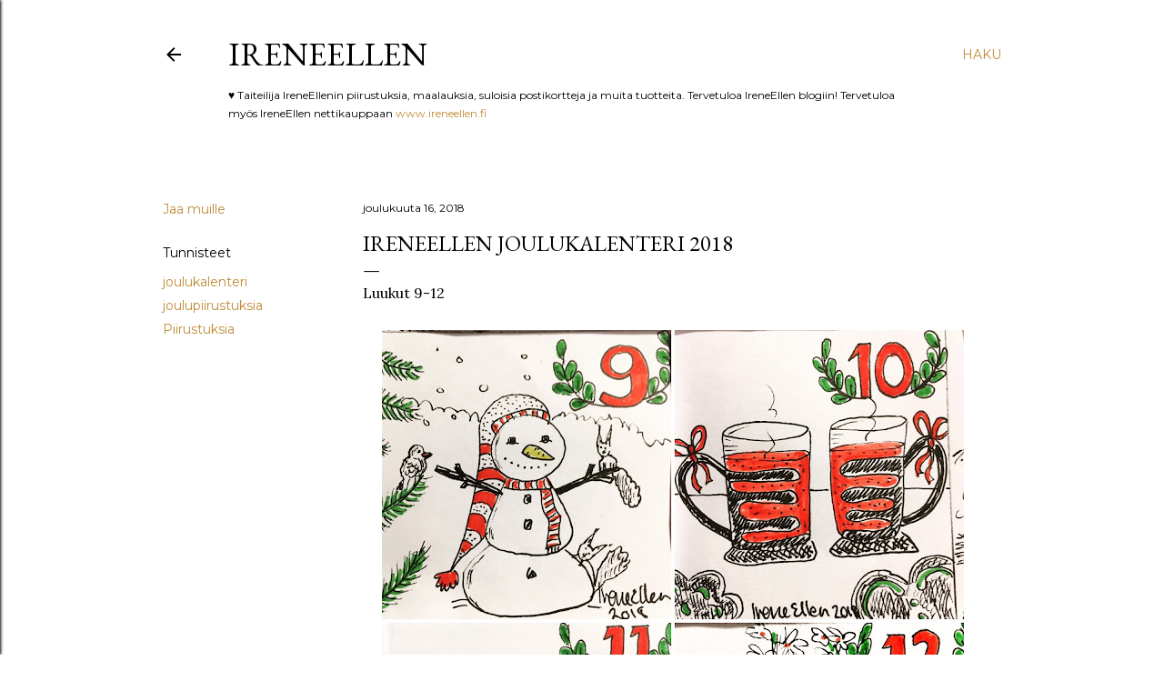

--- FILE ---
content_type: text/html; charset=UTF-8
request_url: https://ireneellen.blogspot.com/2018/12/ireneellen-joulukalenteri-2018_16.html
body_size: 26271
content:
<!DOCTYPE html>
<html dir='ltr' lang='fi'>
<head>
<meta content='width=device-width, initial-scale=1' name='viewport'/>
<title>IreneEllen joulukalenteri 2018</title>
<meta content='text/html; charset=UTF-8' http-equiv='Content-Type'/>
<!-- Chrome, Firefox OS and Opera -->
<meta content='#ffffff' name='theme-color'/>
<!-- Windows Phone -->
<meta content='#ffffff' name='msapplication-navbutton-color'/>
<meta content='blogger' name='generator'/>
<link href='https://ireneellen.blogspot.com/favicon.ico' rel='icon' type='image/x-icon'/>
<link href='https://ireneellen.blogspot.com/2018/12/ireneellen-joulukalenteri-2018_16.html' rel='canonical'/>
<link rel="alternate" type="application/atom+xml" title="IreneEllen  - Atom" href="https://ireneellen.blogspot.com/feeds/posts/default" />
<link rel="alternate" type="application/rss+xml" title="IreneEllen  - RSS" href="https://ireneellen.blogspot.com/feeds/posts/default?alt=rss" />
<link rel="service.post" type="application/atom+xml" title="IreneEllen  - Atom" href="https://www.blogger.com/feeds/2544318474931635636/posts/default" />

<link rel="alternate" type="application/atom+xml" title="IreneEllen  - Atom" href="https://ireneellen.blogspot.com/feeds/8859779611783392022/comments/default" />
<!--Can't find substitution for tag [blog.ieCssRetrofitLinks]-->
<link href='https://blogger.googleusercontent.com/img/b/R29vZ2xl/AVvXsEjDJt1S54hTndH3xmTkIOBI3rNoOAKC0UmsnboRta9BOI2ldRW54kOIR-e2Z1mxcWRQQkvQdecdKcD0L9Smd8-KMsNNiQ4jKR6ZvzaH2mku4PQSBWqd-PXlUxU_Y_uCGMLO7iPBbZjIKg/s640/0EBCA731-3E2C-4CE8-82FC-31DCF2AA7B4B.jpg' rel='image_src'/>
<meta content='https://ireneellen.blogspot.com/2018/12/ireneellen-joulukalenteri-2018_16.html' property='og:url'/>
<meta content='IreneEllen joulukalenteri 2018' property='og:title'/>
<meta content='Luukut 9-12       Mikäli haluat seurata joulukalenteri kuvia jokapäivä, niin tervetuloa IreneEllenin instagram profiiliin. Olen siellä nimel...' property='og:description'/>
<meta content='https://blogger.googleusercontent.com/img/b/R29vZ2xl/AVvXsEjDJt1S54hTndH3xmTkIOBI3rNoOAKC0UmsnboRta9BOI2ldRW54kOIR-e2Z1mxcWRQQkvQdecdKcD0L9Smd8-KMsNNiQ4jKR6ZvzaH2mku4PQSBWqd-PXlUxU_Y_uCGMLO7iPBbZjIKg/w1200-h630-p-k-no-nu/0EBCA731-3E2C-4CE8-82FC-31DCF2AA7B4B.jpg' property='og:image'/>
<style type='text/css'>@font-face{font-family:'EB Garamond';font-style:normal;font-weight:400;font-display:swap;src:url(//fonts.gstatic.com/s/ebgaramond/v32/SlGDmQSNjdsmc35JDF1K5E55YMjF_7DPuGi-6_RkCY9_WamXgHlIbvw.woff2)format('woff2');unicode-range:U+0460-052F,U+1C80-1C8A,U+20B4,U+2DE0-2DFF,U+A640-A69F,U+FE2E-FE2F;}@font-face{font-family:'EB Garamond';font-style:normal;font-weight:400;font-display:swap;src:url(//fonts.gstatic.com/s/ebgaramond/v32/SlGDmQSNjdsmc35JDF1K5E55YMjF_7DPuGi-6_RkAI9_WamXgHlIbvw.woff2)format('woff2');unicode-range:U+0301,U+0400-045F,U+0490-0491,U+04B0-04B1,U+2116;}@font-face{font-family:'EB Garamond';font-style:normal;font-weight:400;font-display:swap;src:url(//fonts.gstatic.com/s/ebgaramond/v32/SlGDmQSNjdsmc35JDF1K5E55YMjF_7DPuGi-6_RkCI9_WamXgHlIbvw.woff2)format('woff2');unicode-range:U+1F00-1FFF;}@font-face{font-family:'EB Garamond';font-style:normal;font-weight:400;font-display:swap;src:url(//fonts.gstatic.com/s/ebgaramond/v32/SlGDmQSNjdsmc35JDF1K5E55YMjF_7DPuGi-6_RkB49_WamXgHlIbvw.woff2)format('woff2');unicode-range:U+0370-0377,U+037A-037F,U+0384-038A,U+038C,U+038E-03A1,U+03A3-03FF;}@font-face{font-family:'EB Garamond';font-style:normal;font-weight:400;font-display:swap;src:url(//fonts.gstatic.com/s/ebgaramond/v32/SlGDmQSNjdsmc35JDF1K5E55YMjF_7DPuGi-6_RkC49_WamXgHlIbvw.woff2)format('woff2');unicode-range:U+0102-0103,U+0110-0111,U+0128-0129,U+0168-0169,U+01A0-01A1,U+01AF-01B0,U+0300-0301,U+0303-0304,U+0308-0309,U+0323,U+0329,U+1EA0-1EF9,U+20AB;}@font-face{font-family:'EB Garamond';font-style:normal;font-weight:400;font-display:swap;src:url(//fonts.gstatic.com/s/ebgaramond/v32/SlGDmQSNjdsmc35JDF1K5E55YMjF_7DPuGi-6_RkCo9_WamXgHlIbvw.woff2)format('woff2');unicode-range:U+0100-02BA,U+02BD-02C5,U+02C7-02CC,U+02CE-02D7,U+02DD-02FF,U+0304,U+0308,U+0329,U+1D00-1DBF,U+1E00-1E9F,U+1EF2-1EFF,U+2020,U+20A0-20AB,U+20AD-20C0,U+2113,U+2C60-2C7F,U+A720-A7FF;}@font-face{font-family:'EB Garamond';font-style:normal;font-weight:400;font-display:swap;src:url(//fonts.gstatic.com/s/ebgaramond/v32/SlGDmQSNjdsmc35JDF1K5E55YMjF_7DPuGi-6_RkBI9_WamXgHlI.woff2)format('woff2');unicode-range:U+0000-00FF,U+0131,U+0152-0153,U+02BB-02BC,U+02C6,U+02DA,U+02DC,U+0304,U+0308,U+0329,U+2000-206F,U+20AC,U+2122,U+2191,U+2193,U+2212,U+2215,U+FEFF,U+FFFD;}@font-face{font-family:'Lora';font-style:normal;font-weight:400;font-display:swap;src:url(//fonts.gstatic.com/s/lora/v37/0QI6MX1D_JOuGQbT0gvTJPa787weuxJMkq18ndeYxZ2JTg.woff2)format('woff2');unicode-range:U+0460-052F,U+1C80-1C8A,U+20B4,U+2DE0-2DFF,U+A640-A69F,U+FE2E-FE2F;}@font-face{font-family:'Lora';font-style:normal;font-weight:400;font-display:swap;src:url(//fonts.gstatic.com/s/lora/v37/0QI6MX1D_JOuGQbT0gvTJPa787weuxJFkq18ndeYxZ2JTg.woff2)format('woff2');unicode-range:U+0301,U+0400-045F,U+0490-0491,U+04B0-04B1,U+2116;}@font-face{font-family:'Lora';font-style:normal;font-weight:400;font-display:swap;src:url(//fonts.gstatic.com/s/lora/v37/0QI6MX1D_JOuGQbT0gvTJPa787weuxI9kq18ndeYxZ2JTg.woff2)format('woff2');unicode-range:U+0302-0303,U+0305,U+0307-0308,U+0310,U+0312,U+0315,U+031A,U+0326-0327,U+032C,U+032F-0330,U+0332-0333,U+0338,U+033A,U+0346,U+034D,U+0391-03A1,U+03A3-03A9,U+03B1-03C9,U+03D1,U+03D5-03D6,U+03F0-03F1,U+03F4-03F5,U+2016-2017,U+2034-2038,U+203C,U+2040,U+2043,U+2047,U+2050,U+2057,U+205F,U+2070-2071,U+2074-208E,U+2090-209C,U+20D0-20DC,U+20E1,U+20E5-20EF,U+2100-2112,U+2114-2115,U+2117-2121,U+2123-214F,U+2190,U+2192,U+2194-21AE,U+21B0-21E5,U+21F1-21F2,U+21F4-2211,U+2213-2214,U+2216-22FF,U+2308-230B,U+2310,U+2319,U+231C-2321,U+2336-237A,U+237C,U+2395,U+239B-23B7,U+23D0,U+23DC-23E1,U+2474-2475,U+25AF,U+25B3,U+25B7,U+25BD,U+25C1,U+25CA,U+25CC,U+25FB,U+266D-266F,U+27C0-27FF,U+2900-2AFF,U+2B0E-2B11,U+2B30-2B4C,U+2BFE,U+3030,U+FF5B,U+FF5D,U+1D400-1D7FF,U+1EE00-1EEFF;}@font-face{font-family:'Lora';font-style:normal;font-weight:400;font-display:swap;src:url(//fonts.gstatic.com/s/lora/v37/0QI6MX1D_JOuGQbT0gvTJPa787weuxIvkq18ndeYxZ2JTg.woff2)format('woff2');unicode-range:U+0001-000C,U+000E-001F,U+007F-009F,U+20DD-20E0,U+20E2-20E4,U+2150-218F,U+2190,U+2192,U+2194-2199,U+21AF,U+21E6-21F0,U+21F3,U+2218-2219,U+2299,U+22C4-22C6,U+2300-243F,U+2440-244A,U+2460-24FF,U+25A0-27BF,U+2800-28FF,U+2921-2922,U+2981,U+29BF,U+29EB,U+2B00-2BFF,U+4DC0-4DFF,U+FFF9-FFFB,U+10140-1018E,U+10190-1019C,U+101A0,U+101D0-101FD,U+102E0-102FB,U+10E60-10E7E,U+1D2C0-1D2D3,U+1D2E0-1D37F,U+1F000-1F0FF,U+1F100-1F1AD,U+1F1E6-1F1FF,U+1F30D-1F30F,U+1F315,U+1F31C,U+1F31E,U+1F320-1F32C,U+1F336,U+1F378,U+1F37D,U+1F382,U+1F393-1F39F,U+1F3A7-1F3A8,U+1F3AC-1F3AF,U+1F3C2,U+1F3C4-1F3C6,U+1F3CA-1F3CE,U+1F3D4-1F3E0,U+1F3ED,U+1F3F1-1F3F3,U+1F3F5-1F3F7,U+1F408,U+1F415,U+1F41F,U+1F426,U+1F43F,U+1F441-1F442,U+1F444,U+1F446-1F449,U+1F44C-1F44E,U+1F453,U+1F46A,U+1F47D,U+1F4A3,U+1F4B0,U+1F4B3,U+1F4B9,U+1F4BB,U+1F4BF,U+1F4C8-1F4CB,U+1F4D6,U+1F4DA,U+1F4DF,U+1F4E3-1F4E6,U+1F4EA-1F4ED,U+1F4F7,U+1F4F9-1F4FB,U+1F4FD-1F4FE,U+1F503,U+1F507-1F50B,U+1F50D,U+1F512-1F513,U+1F53E-1F54A,U+1F54F-1F5FA,U+1F610,U+1F650-1F67F,U+1F687,U+1F68D,U+1F691,U+1F694,U+1F698,U+1F6AD,U+1F6B2,U+1F6B9-1F6BA,U+1F6BC,U+1F6C6-1F6CF,U+1F6D3-1F6D7,U+1F6E0-1F6EA,U+1F6F0-1F6F3,U+1F6F7-1F6FC,U+1F700-1F7FF,U+1F800-1F80B,U+1F810-1F847,U+1F850-1F859,U+1F860-1F887,U+1F890-1F8AD,U+1F8B0-1F8BB,U+1F8C0-1F8C1,U+1F900-1F90B,U+1F93B,U+1F946,U+1F984,U+1F996,U+1F9E9,U+1FA00-1FA6F,U+1FA70-1FA7C,U+1FA80-1FA89,U+1FA8F-1FAC6,U+1FACE-1FADC,U+1FADF-1FAE9,U+1FAF0-1FAF8,U+1FB00-1FBFF;}@font-face{font-family:'Lora';font-style:normal;font-weight:400;font-display:swap;src:url(//fonts.gstatic.com/s/lora/v37/0QI6MX1D_JOuGQbT0gvTJPa787weuxJOkq18ndeYxZ2JTg.woff2)format('woff2');unicode-range:U+0102-0103,U+0110-0111,U+0128-0129,U+0168-0169,U+01A0-01A1,U+01AF-01B0,U+0300-0301,U+0303-0304,U+0308-0309,U+0323,U+0329,U+1EA0-1EF9,U+20AB;}@font-face{font-family:'Lora';font-style:normal;font-weight:400;font-display:swap;src:url(//fonts.gstatic.com/s/lora/v37/0QI6MX1D_JOuGQbT0gvTJPa787weuxJPkq18ndeYxZ2JTg.woff2)format('woff2');unicode-range:U+0100-02BA,U+02BD-02C5,U+02C7-02CC,U+02CE-02D7,U+02DD-02FF,U+0304,U+0308,U+0329,U+1D00-1DBF,U+1E00-1E9F,U+1EF2-1EFF,U+2020,U+20A0-20AB,U+20AD-20C0,U+2113,U+2C60-2C7F,U+A720-A7FF;}@font-face{font-family:'Lora';font-style:normal;font-weight:400;font-display:swap;src:url(//fonts.gstatic.com/s/lora/v37/0QI6MX1D_JOuGQbT0gvTJPa787weuxJBkq18ndeYxZ0.woff2)format('woff2');unicode-range:U+0000-00FF,U+0131,U+0152-0153,U+02BB-02BC,U+02C6,U+02DA,U+02DC,U+0304,U+0308,U+0329,U+2000-206F,U+20AC,U+2122,U+2191,U+2193,U+2212,U+2215,U+FEFF,U+FFFD;}@font-face{font-family:'Montserrat';font-style:normal;font-weight:400;font-display:swap;src:url(//fonts.gstatic.com/s/montserrat/v31/JTUSjIg1_i6t8kCHKm459WRhyyTh89ZNpQ.woff2)format('woff2');unicode-range:U+0460-052F,U+1C80-1C8A,U+20B4,U+2DE0-2DFF,U+A640-A69F,U+FE2E-FE2F;}@font-face{font-family:'Montserrat';font-style:normal;font-weight:400;font-display:swap;src:url(//fonts.gstatic.com/s/montserrat/v31/JTUSjIg1_i6t8kCHKm459W1hyyTh89ZNpQ.woff2)format('woff2');unicode-range:U+0301,U+0400-045F,U+0490-0491,U+04B0-04B1,U+2116;}@font-face{font-family:'Montserrat';font-style:normal;font-weight:400;font-display:swap;src:url(//fonts.gstatic.com/s/montserrat/v31/JTUSjIg1_i6t8kCHKm459WZhyyTh89ZNpQ.woff2)format('woff2');unicode-range:U+0102-0103,U+0110-0111,U+0128-0129,U+0168-0169,U+01A0-01A1,U+01AF-01B0,U+0300-0301,U+0303-0304,U+0308-0309,U+0323,U+0329,U+1EA0-1EF9,U+20AB;}@font-face{font-family:'Montserrat';font-style:normal;font-weight:400;font-display:swap;src:url(//fonts.gstatic.com/s/montserrat/v31/JTUSjIg1_i6t8kCHKm459WdhyyTh89ZNpQ.woff2)format('woff2');unicode-range:U+0100-02BA,U+02BD-02C5,U+02C7-02CC,U+02CE-02D7,U+02DD-02FF,U+0304,U+0308,U+0329,U+1D00-1DBF,U+1E00-1E9F,U+1EF2-1EFF,U+2020,U+20A0-20AB,U+20AD-20C0,U+2113,U+2C60-2C7F,U+A720-A7FF;}@font-face{font-family:'Montserrat';font-style:normal;font-weight:400;font-display:swap;src:url(//fonts.gstatic.com/s/montserrat/v31/JTUSjIg1_i6t8kCHKm459WlhyyTh89Y.woff2)format('woff2');unicode-range:U+0000-00FF,U+0131,U+0152-0153,U+02BB-02BC,U+02C6,U+02DA,U+02DC,U+0304,U+0308,U+0329,U+2000-206F,U+20AC,U+2122,U+2191,U+2193,U+2212,U+2215,U+FEFF,U+FFFD;}@font-face{font-family:'Montserrat';font-style:normal;font-weight:700;font-display:swap;src:url(//fonts.gstatic.com/s/montserrat/v31/JTUSjIg1_i6t8kCHKm459WRhyyTh89ZNpQ.woff2)format('woff2');unicode-range:U+0460-052F,U+1C80-1C8A,U+20B4,U+2DE0-2DFF,U+A640-A69F,U+FE2E-FE2F;}@font-face{font-family:'Montserrat';font-style:normal;font-weight:700;font-display:swap;src:url(//fonts.gstatic.com/s/montserrat/v31/JTUSjIg1_i6t8kCHKm459W1hyyTh89ZNpQ.woff2)format('woff2');unicode-range:U+0301,U+0400-045F,U+0490-0491,U+04B0-04B1,U+2116;}@font-face{font-family:'Montserrat';font-style:normal;font-weight:700;font-display:swap;src:url(//fonts.gstatic.com/s/montserrat/v31/JTUSjIg1_i6t8kCHKm459WZhyyTh89ZNpQ.woff2)format('woff2');unicode-range:U+0102-0103,U+0110-0111,U+0128-0129,U+0168-0169,U+01A0-01A1,U+01AF-01B0,U+0300-0301,U+0303-0304,U+0308-0309,U+0323,U+0329,U+1EA0-1EF9,U+20AB;}@font-face{font-family:'Montserrat';font-style:normal;font-weight:700;font-display:swap;src:url(//fonts.gstatic.com/s/montserrat/v31/JTUSjIg1_i6t8kCHKm459WdhyyTh89ZNpQ.woff2)format('woff2');unicode-range:U+0100-02BA,U+02BD-02C5,U+02C7-02CC,U+02CE-02D7,U+02DD-02FF,U+0304,U+0308,U+0329,U+1D00-1DBF,U+1E00-1E9F,U+1EF2-1EFF,U+2020,U+20A0-20AB,U+20AD-20C0,U+2113,U+2C60-2C7F,U+A720-A7FF;}@font-face{font-family:'Montserrat';font-style:normal;font-weight:700;font-display:swap;src:url(//fonts.gstatic.com/s/montserrat/v31/JTUSjIg1_i6t8kCHKm459WlhyyTh89Y.woff2)format('woff2');unicode-range:U+0000-00FF,U+0131,U+0152-0153,U+02BB-02BC,U+02C6,U+02DA,U+02DC,U+0304,U+0308,U+0329,U+2000-206F,U+20AC,U+2122,U+2191,U+2193,U+2212,U+2215,U+FEFF,U+FFFD;}</style>
<style id='page-skin-1' type='text/css'><!--
/*! normalize.css v3.0.1 | MIT License | git.io/normalize */html{font-family:sans-serif;-ms-text-size-adjust:100%;-webkit-text-size-adjust:100%}body{margin:0}article,aside,details,figcaption,figure,footer,header,hgroup,main,nav,section,summary{display:block}audio,canvas,progress,video{display:inline-block;vertical-align:baseline}audio:not([controls]){display:none;height:0}[hidden],template{display:none}a{background:transparent}a:active,a:hover{outline:0}abbr[title]{border-bottom:1px dotted}b,strong{font-weight:bold}dfn{font-style:italic}h1{font-size:2em;margin:.67em 0}mark{background:#ff0;color:#000}small{font-size:80%}sub,sup{font-size:75%;line-height:0;position:relative;vertical-align:baseline}sup{top:-0.5em}sub{bottom:-0.25em}img{border:0}svg:not(:root){overflow:hidden}figure{margin:1em 40px}hr{-moz-box-sizing:content-box;box-sizing:content-box;height:0}pre{overflow:auto}code,kbd,pre,samp{font-family:monospace,monospace;font-size:1em}button,input,optgroup,select,textarea{color:inherit;font:inherit;margin:0}button{overflow:visible}button,select{text-transform:none}button,html input[type="button"],input[type="reset"],input[type="submit"]{-webkit-appearance:button;cursor:pointer}button[disabled],html input[disabled]{cursor:default}button::-moz-focus-inner,input::-moz-focus-inner{border:0;padding:0}input{line-height:normal}input[type="checkbox"],input[type="radio"]{box-sizing:border-box;padding:0}input[type="number"]::-webkit-inner-spin-button,input[type="number"]::-webkit-outer-spin-button{height:auto}input[type="search"]{-webkit-appearance:textfield;-moz-box-sizing:content-box;-webkit-box-sizing:content-box;box-sizing:content-box}input[type="search"]::-webkit-search-cancel-button,input[type="search"]::-webkit-search-decoration{-webkit-appearance:none}fieldset{border:1px solid #c0c0c0;margin:0 2px;padding:.35em .625em .75em}legend{border:0;padding:0}textarea{overflow:auto}optgroup{font-weight:bold}table{border-collapse:collapse;border-spacing:0}td,th{padding:0}
/*!************************************************
* Blogger Template Style
* Name: Soho
**************************************************/
body{
overflow-wrap:break-word;
word-break:break-word;
word-wrap:break-word
}
.hidden{
display:none
}
.invisible{
visibility:hidden
}
.container::after,.float-container::after{
clear:both;
content:"";
display:table
}
.clearboth{
clear:both
}
#comments .comment .comment-actions,.subscribe-popup .FollowByEmail .follow-by-email-submit{
background:0 0;
border:0;
box-shadow:none;
color:#bf8b38;
cursor:pointer;
font-size:14px;
font-weight:700;
outline:0;
text-decoration:none;
text-transform:uppercase;
width:auto
}
.dim-overlay{
background-color:rgba(0,0,0,.54);
height:100vh;
left:0;
position:fixed;
top:0;
width:100%
}
#sharing-dim-overlay{
background-color:transparent
}
input::-ms-clear{
display:none
}
.blogger-logo,.svg-icon-24.blogger-logo{
fill:#ff9800;
opacity:1
}
.loading-spinner-large{
-webkit-animation:mspin-rotate 1.568s infinite linear;
animation:mspin-rotate 1.568s infinite linear;
height:48px;
overflow:hidden;
position:absolute;
width:48px;
z-index:200
}
.loading-spinner-large>div{
-webkit-animation:mspin-revrot 5332ms infinite steps(4);
animation:mspin-revrot 5332ms infinite steps(4)
}
.loading-spinner-large>div>div{
-webkit-animation:mspin-singlecolor-large-film 1333ms infinite steps(81);
animation:mspin-singlecolor-large-film 1333ms infinite steps(81);
background-size:100%;
height:48px;
width:3888px
}
.mspin-black-large>div>div,.mspin-grey_54-large>div>div{
background-image:url(https://www.blogblog.com/indie/mspin_black_large.svg)
}
.mspin-white-large>div>div{
background-image:url(https://www.blogblog.com/indie/mspin_white_large.svg)
}
.mspin-grey_54-large{
opacity:.54
}
@-webkit-keyframes mspin-singlecolor-large-film{
from{
-webkit-transform:translateX(0);
transform:translateX(0)
}
to{
-webkit-transform:translateX(-3888px);
transform:translateX(-3888px)
}
}
@keyframes mspin-singlecolor-large-film{
from{
-webkit-transform:translateX(0);
transform:translateX(0)
}
to{
-webkit-transform:translateX(-3888px);
transform:translateX(-3888px)
}
}
@-webkit-keyframes mspin-rotate{
from{
-webkit-transform:rotate(0);
transform:rotate(0)
}
to{
-webkit-transform:rotate(360deg);
transform:rotate(360deg)
}
}
@keyframes mspin-rotate{
from{
-webkit-transform:rotate(0);
transform:rotate(0)
}
to{
-webkit-transform:rotate(360deg);
transform:rotate(360deg)
}
}
@-webkit-keyframes mspin-revrot{
from{
-webkit-transform:rotate(0);
transform:rotate(0)
}
to{
-webkit-transform:rotate(-360deg);
transform:rotate(-360deg)
}
}
@keyframes mspin-revrot{
from{
-webkit-transform:rotate(0);
transform:rotate(0)
}
to{
-webkit-transform:rotate(-360deg);
transform:rotate(-360deg)
}
}
.skip-navigation{
background-color:#fff;
box-sizing:border-box;
color:#000;
display:block;
height:0;
left:0;
line-height:50px;
overflow:hidden;
padding-top:0;
position:fixed;
text-align:center;
top:0;
-webkit-transition:box-shadow .3s,height .3s,padding-top .3s;
transition:box-shadow .3s,height .3s,padding-top .3s;
width:100%;
z-index:900
}
.skip-navigation:focus{
box-shadow:0 4px 5px 0 rgba(0,0,0,.14),0 1px 10px 0 rgba(0,0,0,.12),0 2px 4px -1px rgba(0,0,0,.2);
height:50px
}
#main{
outline:0
}
.main-heading{
position:absolute;
clip:rect(1px,1px,1px,1px);
padding:0;
border:0;
height:1px;
width:1px;
overflow:hidden
}
.Attribution{
margin-top:1em;
text-align:center
}
.Attribution .blogger img,.Attribution .blogger svg{
vertical-align:bottom
}
.Attribution .blogger img{
margin-right:.5em
}
.Attribution div{
line-height:24px;
margin-top:.5em
}
.Attribution .copyright,.Attribution .image-attribution{
font-size:.7em;
margin-top:1.5em
}
.BLOG_mobile_video_class{
display:none
}
.bg-photo{
background-attachment:scroll!important
}
body .CSS_LIGHTBOX{
z-index:900
}
.extendable .show-less,.extendable .show-more{
border-color:#bf8b38;
color:#bf8b38;
margin-top:8px
}
.extendable .show-less.hidden,.extendable .show-more.hidden{
display:none
}
.inline-ad{
display:none;
max-width:100%;
overflow:hidden
}
.adsbygoogle{
display:block
}
#cookieChoiceInfo{
bottom:0;
top:auto
}
iframe.b-hbp-video{
border:0
}
.post-body img{
max-width:100%
}
.post-body iframe{
max-width:100%
}
.post-body a[imageanchor="1"]{
display:inline-block
}
.byline{
margin-right:1em
}
.byline:last-child{
margin-right:0
}
.link-copied-dialog{
max-width:520px;
outline:0
}
.link-copied-dialog .modal-dialog-buttons{
margin-top:8px
}
.link-copied-dialog .goog-buttonset-default{
background:0 0;
border:0
}
.link-copied-dialog .goog-buttonset-default:focus{
outline:0
}
.paging-control-container{
margin-bottom:16px
}
.paging-control-container .paging-control{
display:inline-block
}
.paging-control-container .comment-range-text::after,.paging-control-container .paging-control{
color:#bf8b38
}
.paging-control-container .comment-range-text,.paging-control-container .paging-control{
margin-right:8px
}
.paging-control-container .comment-range-text::after,.paging-control-container .paging-control::after{
content:"\b7";
cursor:default;
padding-left:8px;
pointer-events:none
}
.paging-control-container .comment-range-text:last-child::after,.paging-control-container .paging-control:last-child::after{
content:none
}
.byline.reactions iframe{
height:20px
}
.b-notification{
color:#000;
background-color:#fff;
border-bottom:solid 1px #000;
box-sizing:border-box;
padding:16px 32px;
text-align:center
}
.b-notification.visible{
-webkit-transition:margin-top .3s cubic-bezier(.4,0,.2,1);
transition:margin-top .3s cubic-bezier(.4,0,.2,1)
}
.b-notification.invisible{
position:absolute
}
.b-notification-close{
position:absolute;
right:8px;
top:8px
}
.no-posts-message{
line-height:40px;
text-align:center
}
@media screen and (max-width:1162px){
body.item-view .post-body a[imageanchor="1"][style*="float: left;"],body.item-view .post-body a[imageanchor="1"][style*="float: right;"]{
float:none!important;
clear:none!important
}
body.item-view .post-body a[imageanchor="1"] img{
display:block;
height:auto;
margin:0 auto
}
body.item-view .post-body>.separator:first-child>a[imageanchor="1"]:first-child{
margin-top:20px
}
.post-body a[imageanchor]{
display:block
}
body.item-view .post-body a[imageanchor="1"]{
margin-left:0!important;
margin-right:0!important
}
body.item-view .post-body a[imageanchor="1"]+a[imageanchor="1"]{
margin-top:16px
}
}
.item-control{
display:none
}
#comments{
border-top:1px dashed rgba(0,0,0,.54);
margin-top:20px;
padding:20px
}
#comments .comment-thread ol{
margin:0;
padding-left:0;
padding-left:0
}
#comments .comment .comment-replybox-single,#comments .comment-thread .comment-replies{
margin-left:60px
}
#comments .comment-thread .thread-count{
display:none
}
#comments .comment{
list-style-type:none;
padding:0 0 30px;
position:relative
}
#comments .comment .comment{
padding-bottom:8px
}
.comment .avatar-image-container{
position:absolute
}
.comment .avatar-image-container img{
border-radius:50%
}
.avatar-image-container svg,.comment .avatar-image-container .avatar-icon{
border-radius:50%;
border:solid 1px #000000;
box-sizing:border-box;
fill:#000000;
height:35px;
margin:0;
padding:7px;
width:35px
}
.comment .comment-block{
margin-top:10px;
margin-left:60px;
padding-bottom:0
}
#comments .comment-author-header-wrapper{
margin-left:40px
}
#comments .comment .thread-expanded .comment-block{
padding-bottom:20px
}
#comments .comment .comment-header .user,#comments .comment .comment-header .user a{
color:#000000;
font-style:normal;
font-weight:700
}
#comments .comment .comment-actions{
bottom:0;
margin-bottom:15px;
position:absolute
}
#comments .comment .comment-actions>*{
margin-right:8px
}
#comments .comment .comment-header .datetime{
bottom:0;
color:#000000;
display:inline-block;
font-size:13px;
font-style:italic;
margin-left:8px
}
#comments .comment .comment-footer .comment-timestamp a,#comments .comment .comment-header .datetime a{
color:#000000
}
#comments .comment .comment-content,.comment .comment-body{
margin-top:12px;
word-break:break-word
}
.comment-body{
margin-bottom:12px
}
#comments.embed[data-num-comments="0"]{
border:0;
margin-top:0;
padding-top:0
}
#comments.embed[data-num-comments="0"] #comment-post-message,#comments.embed[data-num-comments="0"] div.comment-form>p,#comments.embed[data-num-comments="0"] p.comment-footer{
display:none
}
#comment-editor-src{
display:none
}
.comments .comments-content .loadmore.loaded{
max-height:0;
opacity:0;
overflow:hidden
}
.extendable .remaining-items{
height:0;
overflow:hidden;
-webkit-transition:height .3s cubic-bezier(.4,0,.2,1);
transition:height .3s cubic-bezier(.4,0,.2,1)
}
.extendable .remaining-items.expanded{
height:auto
}
.svg-icon-24,.svg-icon-24-button{
cursor:pointer;
height:24px;
width:24px;
min-width:24px
}
.touch-icon{
margin:-12px;
padding:12px
}
.touch-icon:active,.touch-icon:focus{
background-color:rgba(153,153,153,.4);
border-radius:50%
}
svg:not(:root).touch-icon{
overflow:visible
}
html[dir=rtl] .rtl-reversible-icon{
-webkit-transform:scaleX(-1);
-ms-transform:scaleX(-1);
transform:scaleX(-1)
}
.svg-icon-24-button,.touch-icon-button{
background:0 0;
border:0;
margin:0;
outline:0;
padding:0
}
.touch-icon-button .touch-icon:active,.touch-icon-button .touch-icon:focus{
background-color:transparent
}
.touch-icon-button:active .touch-icon,.touch-icon-button:focus .touch-icon{
background-color:rgba(153,153,153,.4);
border-radius:50%
}
.Profile .default-avatar-wrapper .avatar-icon{
border-radius:50%;
border:solid 1px #000000;
box-sizing:border-box;
fill:#000000;
margin:0
}
.Profile .individual .default-avatar-wrapper .avatar-icon{
padding:25px
}
.Profile .individual .avatar-icon,.Profile .individual .profile-img{
height:120px;
width:120px
}
.Profile .team .default-avatar-wrapper .avatar-icon{
padding:8px
}
.Profile .team .avatar-icon,.Profile .team .default-avatar-wrapper,.Profile .team .profile-img{
height:40px;
width:40px
}
.snippet-container{
margin:0;
position:relative;
overflow:hidden
}
.snippet-fade{
bottom:0;
box-sizing:border-box;
position:absolute;
width:96px
}
.snippet-fade{
right:0
}
.snippet-fade:after{
content:"\2026"
}
.snippet-fade:after{
float:right
}
.centered-top-container.sticky{
left:0;
position:fixed;
right:0;
top:0;
width:auto;
z-index:50;
-webkit-transition-property:opacity,-webkit-transform;
transition-property:opacity,-webkit-transform;
transition-property:transform,opacity;
transition-property:transform,opacity,-webkit-transform;
-webkit-transition-duration:.2s;
transition-duration:.2s;
-webkit-transition-timing-function:cubic-bezier(.4,0,.2,1);
transition-timing-function:cubic-bezier(.4,0,.2,1)
}
.centered-top-placeholder{
display:none
}
.collapsed-header .centered-top-placeholder{
display:block
}
.centered-top-container .Header .replaced h1,.centered-top-placeholder .Header .replaced h1{
display:none
}
.centered-top-container.sticky .Header .replaced h1{
display:block
}
.centered-top-container.sticky .Header .header-widget{
background:0 0
}
.centered-top-container.sticky .Header .header-image-wrapper{
display:none
}
.centered-top-container img,.centered-top-placeholder img{
max-width:100%
}
.collapsible{
-webkit-transition:height .3s cubic-bezier(.4,0,.2,1);
transition:height .3s cubic-bezier(.4,0,.2,1)
}
.collapsible,.collapsible>summary{
display:block;
overflow:hidden
}
.collapsible>:not(summary){
display:none
}
.collapsible[open]>:not(summary){
display:block
}
.collapsible:focus,.collapsible>summary:focus{
outline:0
}
.collapsible>summary{
cursor:pointer;
display:block;
padding:0
}
.collapsible:focus>summary,.collapsible>summary:focus{
background-color:transparent
}
.collapsible>summary::-webkit-details-marker{
display:none
}
.collapsible-title{
-webkit-box-align:center;
-webkit-align-items:center;
-ms-flex-align:center;
align-items:center;
display:-webkit-box;
display:-webkit-flex;
display:-ms-flexbox;
display:flex
}
.collapsible-title .title{
-webkit-box-flex:1;
-webkit-flex:1 1 auto;
-ms-flex:1 1 auto;
flex:1 1 auto;
-webkit-box-ordinal-group:1;
-webkit-order:0;
-ms-flex-order:0;
order:0;
overflow:hidden;
text-overflow:ellipsis;
white-space:nowrap
}
.collapsible-title .chevron-down,.collapsible[open] .collapsible-title .chevron-up{
display:block
}
.collapsible-title .chevron-up,.collapsible[open] .collapsible-title .chevron-down{
display:none
}
.flat-button{
cursor:pointer;
display:inline-block;
font-weight:700;
text-transform:uppercase;
border-radius:2px;
padding:8px;
margin:-8px
}
.flat-icon-button{
background:0 0;
border:0;
margin:0;
outline:0;
padding:0;
margin:-12px;
padding:12px;
cursor:pointer;
box-sizing:content-box;
display:inline-block;
line-height:0
}
.flat-icon-button,.flat-icon-button .splash-wrapper{
border-radius:50%
}
.flat-icon-button .splash.animate{
-webkit-animation-duration:.3s;
animation-duration:.3s
}
.overflowable-container{
max-height:28px;
overflow:hidden;
position:relative
}
.overflow-button{
cursor:pointer
}
#overflowable-dim-overlay{
background:0 0
}
.overflow-popup{
box-shadow:0 2px 2px 0 rgba(0,0,0,.14),0 3px 1px -2px rgba(0,0,0,.2),0 1px 5px 0 rgba(0,0,0,.12);
background-color:#ffffff;
left:0;
max-width:calc(100% - 32px);
position:absolute;
top:0;
visibility:hidden;
z-index:101
}
.overflow-popup ul{
list-style:none
}
.overflow-popup .tabs li,.overflow-popup li{
display:block;
height:auto
}
.overflow-popup .tabs li{
padding-left:0;
padding-right:0
}
.overflow-button.hidden,.overflow-popup .tabs li.hidden,.overflow-popup li.hidden{
display:none
}
.search{
display:-webkit-box;
display:-webkit-flex;
display:-ms-flexbox;
display:flex;
line-height:24px;
width:24px
}
.search.focused{
width:100%
}
.search.focused .section{
width:100%
}
.search form{
z-index:101
}
.search h3{
display:none
}
.search form{
display:-webkit-box;
display:-webkit-flex;
display:-ms-flexbox;
display:flex;
-webkit-box-flex:1;
-webkit-flex:1 0 0;
-ms-flex:1 0 0px;
flex:1 0 0;
border-bottom:solid 1px transparent;
padding-bottom:8px
}
.search form>*{
display:none
}
.search.focused form>*{
display:block
}
.search .search-input label{
display:none
}
.centered-top-placeholder.cloned .search form{
z-index:30
}
.search.focused form{
border-color:#000000;
position:relative;
width:auto
}
.collapsed-header .centered-top-container .search.focused form{
border-bottom-color:transparent
}
.search-expand{
-webkit-box-flex:0;
-webkit-flex:0 0 auto;
-ms-flex:0 0 auto;
flex:0 0 auto
}
.search-expand-text{
display:none
}
.search-close{
display:inline;
vertical-align:middle
}
.search-input{
-webkit-box-flex:1;
-webkit-flex:1 0 1px;
-ms-flex:1 0 1px;
flex:1 0 1px
}
.search-input input{
background:0 0;
border:0;
box-sizing:border-box;
color:#000000;
display:inline-block;
outline:0;
width:calc(100% - 48px)
}
.search-input input.no-cursor{
color:transparent;
text-shadow:0 0 0 #000000
}
.collapsed-header .centered-top-container .search-action,.collapsed-header .centered-top-container .search-input input{
color:#000000
}
.collapsed-header .centered-top-container .search-input input.no-cursor{
color:transparent;
text-shadow:0 0 0 #000000
}
.collapsed-header .centered-top-container .search-input input.no-cursor:focus,.search-input input.no-cursor:focus{
outline:0
}
.search-focused>*{
visibility:hidden
}
.search-focused .search,.search-focused .search-icon{
visibility:visible
}
.search.focused .search-action{
display:block
}
.search.focused .search-action:disabled{
opacity:.3
}
.widget.Sharing .sharing-button{
display:none
}
.widget.Sharing .sharing-buttons li{
padding:0
}
.widget.Sharing .sharing-buttons li span{
display:none
}
.post-share-buttons{
position:relative
}
.centered-bottom .share-buttons .svg-icon-24,.share-buttons .svg-icon-24{
fill:#000000
}
.sharing-open.touch-icon-button:active .touch-icon,.sharing-open.touch-icon-button:focus .touch-icon{
background-color:transparent
}
.share-buttons{
background-color:#ffffff;
border-radius:2px;
box-shadow:0 2px 2px 0 rgba(0,0,0,.14),0 3px 1px -2px rgba(0,0,0,.2),0 1px 5px 0 rgba(0,0,0,.12);
color:#000000;
list-style:none;
margin:0;
padding:8px 0;
position:absolute;
top:-11px;
min-width:200px;
z-index:101
}
.share-buttons.hidden{
display:none
}
.sharing-button{
background:0 0;
border:0;
margin:0;
outline:0;
padding:0;
cursor:pointer
}
.share-buttons li{
margin:0;
height:48px
}
.share-buttons li:last-child{
margin-bottom:0
}
.share-buttons li .sharing-platform-button{
box-sizing:border-box;
cursor:pointer;
display:block;
height:100%;
margin-bottom:0;
padding:0 16px;
position:relative;
width:100%
}
.share-buttons li .sharing-platform-button:focus,.share-buttons li .sharing-platform-button:hover{
background-color:rgba(128,128,128,.1);
outline:0
}
.share-buttons li svg[class*=" sharing-"],.share-buttons li svg[class^=sharing-]{
position:absolute;
top:10px
}
.share-buttons li span.sharing-platform-button{
position:relative;
top:0
}
.share-buttons li .platform-sharing-text{
display:block;
font-size:16px;
line-height:48px;
white-space:nowrap
}
.share-buttons li .platform-sharing-text{
margin-left:56px
}
.sidebar-container{
background-color:#f7f7f7;
max-width:284px;
overflow-y:auto;
-webkit-transition-property:-webkit-transform;
transition-property:-webkit-transform;
transition-property:transform;
transition-property:transform,-webkit-transform;
-webkit-transition-duration:.3s;
transition-duration:.3s;
-webkit-transition-timing-function:cubic-bezier(0,0,.2,1);
transition-timing-function:cubic-bezier(0,0,.2,1);
width:284px;
z-index:101;
-webkit-overflow-scrolling:touch
}
.sidebar-container .navigation{
line-height:0;
padding:16px
}
.sidebar-container .sidebar-back{
cursor:pointer
}
.sidebar-container .widget{
background:0 0;
margin:0 16px;
padding:16px 0
}
.sidebar-container .widget .title{
color:#000000;
margin:0
}
.sidebar-container .widget ul{
list-style:none;
margin:0;
padding:0
}
.sidebar-container .widget ul ul{
margin-left:1em
}
.sidebar-container .widget li{
font-size:16px;
line-height:normal
}
.sidebar-container .widget+.widget{
border-top:1px dashed #000000
}
.BlogArchive li{
margin:16px 0
}
.BlogArchive li:last-child{
margin-bottom:0
}
.Label li a{
display:inline-block
}
.BlogArchive .post-count,.Label .label-count{
float:right;
margin-left:.25em
}
.BlogArchive .post-count::before,.Label .label-count::before{
content:"("
}
.BlogArchive .post-count::after,.Label .label-count::after{
content:")"
}
.widget.Translate .skiptranslate>div{
display:block!important
}
.widget.Profile .profile-link{
display:-webkit-box;
display:-webkit-flex;
display:-ms-flexbox;
display:flex
}
.widget.Profile .team-member .default-avatar-wrapper,.widget.Profile .team-member .profile-img{
-webkit-box-flex:0;
-webkit-flex:0 0 auto;
-ms-flex:0 0 auto;
flex:0 0 auto;
margin-right:1em
}
.widget.Profile .individual .profile-link{
-webkit-box-orient:vertical;
-webkit-box-direction:normal;
-webkit-flex-direction:column;
-ms-flex-direction:column;
flex-direction:column
}
.widget.Profile .team .profile-link .profile-name{
-webkit-align-self:center;
-ms-flex-item-align:center;
align-self:center;
display:block;
-webkit-box-flex:1;
-webkit-flex:1 1 auto;
-ms-flex:1 1 auto;
flex:1 1 auto
}
.dim-overlay{
background-color:rgba(0,0,0,.54);
z-index:100
}
body.sidebar-visible{
overflow-y:hidden
}
@media screen and (max-width:1439px){
.sidebar-container{
bottom:0;
position:fixed;
top:0;
left:0;
right:auto
}
.sidebar-container.sidebar-invisible{
-webkit-transition-timing-function:cubic-bezier(.4,0,.6,1);
transition-timing-function:cubic-bezier(.4,0,.6,1)
}
html[dir=ltr] .sidebar-container.sidebar-invisible{
-webkit-transform:translateX(-284px);
-ms-transform:translateX(-284px);
transform:translateX(-284px)
}
html[dir=rtl] .sidebar-container.sidebar-invisible{
-webkit-transform:translateX(284px);
-ms-transform:translateX(284px);
transform:translateX(284px)
}
}
@media screen and (min-width:1440px){
.sidebar-container{
position:absolute;
top:0;
left:0;
right:auto
}
.sidebar-container .navigation{
display:none
}
}
.dialog{
box-shadow:0 2px 2px 0 rgba(0,0,0,.14),0 3px 1px -2px rgba(0,0,0,.2),0 1px 5px 0 rgba(0,0,0,.12);
background:#ffffff;
box-sizing:border-box;
color:#000000;
padding:30px;
position:fixed;
text-align:center;
width:calc(100% - 24px);
z-index:101
}
.dialog input[type=email],.dialog input[type=text]{
background-color:transparent;
border:0;
border-bottom:solid 1px rgba(0,0,0,.12);
color:#000000;
display:block;
font-family:EB Garamond, serif;
font-size:16px;
line-height:24px;
margin:auto;
padding-bottom:7px;
outline:0;
text-align:center;
width:100%
}
.dialog input[type=email]::-webkit-input-placeholder,.dialog input[type=text]::-webkit-input-placeholder{
color:#000000
}
.dialog input[type=email]::-moz-placeholder,.dialog input[type=text]::-moz-placeholder{
color:#000000
}
.dialog input[type=email]:-ms-input-placeholder,.dialog input[type=text]:-ms-input-placeholder{
color:#000000
}
.dialog input[type=email]::-ms-input-placeholder,.dialog input[type=text]::-ms-input-placeholder{
color:#000000
}
.dialog input[type=email]::placeholder,.dialog input[type=text]::placeholder{
color:#000000
}
.dialog input[type=email]:focus,.dialog input[type=text]:focus{
border-bottom:solid 2px #bf8b38;
padding-bottom:6px
}
.dialog input.no-cursor{
color:transparent;
text-shadow:0 0 0 #000000
}
.dialog input.no-cursor:focus{
outline:0
}
.dialog input.no-cursor:focus{
outline:0
}
.dialog input[type=submit]{
font-family:EB Garamond, serif
}
.dialog .goog-buttonset-default{
color:#bf8b38
}
.subscribe-popup{
max-width:364px
}
.subscribe-popup h3{
color:#000000;
font-size:1.8em;
margin-top:0
}
.subscribe-popup .FollowByEmail h3{
display:none
}
.subscribe-popup .FollowByEmail .follow-by-email-submit{
color:#bf8b38;
display:inline-block;
margin:0 auto;
margin-top:24px;
width:auto;
white-space:normal
}
.subscribe-popup .FollowByEmail .follow-by-email-submit:disabled{
cursor:default;
opacity:.3
}
@media (max-width:800px){
.blog-name div.widget.Subscribe{
margin-bottom:16px
}
body.item-view .blog-name div.widget.Subscribe{
margin:8px auto 16px auto;
width:100%
}
}
body#layout .bg-photo,body#layout .bg-photo-overlay{
display:none
}
body#layout .page_body{
padding:0;
position:relative;
top:0
}
body#layout .page{
display:inline-block;
left:inherit;
position:relative;
vertical-align:top;
width:540px
}
body#layout .centered{
max-width:954px
}
body#layout .navigation{
display:none
}
body#layout .sidebar-container{
display:inline-block;
width:40%
}
body#layout .hamburger-menu,body#layout .search{
display:none
}
body{
background-color:#ffffff;
color:#000000;
font:normal 400 20px EB Garamond, serif;
height:100%;
margin:0;
min-height:100vh
}
h1,h2,h3,h4,h5,h6{
font-weight:400
}
a{
color:#bf8b38;
text-decoration:none
}
.dim-overlay{
z-index:100
}
body.sidebar-visible .page_body{
overflow-y:scroll
}
.widget .title{
color:#000000;
font:normal 400 12px Montserrat, sans-serif
}
.extendable .show-less,.extendable .show-more{
color:#bf8b38;
font:normal 400 12px Montserrat, sans-serif;
margin:12px -8px 0 -8px;
text-transform:uppercase
}
.footer .widget,.main .widget{
margin:50px 0
}
.main .widget .title{
text-transform:uppercase
}
.inline-ad{
display:block;
margin-top:50px
}
.adsbygoogle{
text-align:center
}
.page_body{
display:-webkit-box;
display:-webkit-flex;
display:-ms-flexbox;
display:flex;
-webkit-box-orient:vertical;
-webkit-box-direction:normal;
-webkit-flex-direction:column;
-ms-flex-direction:column;
flex-direction:column;
min-height:100vh;
position:relative;
z-index:20
}
.page_body>*{
-webkit-box-flex:0;
-webkit-flex:0 0 auto;
-ms-flex:0 0 auto;
flex:0 0 auto
}
.page_body>#footer{
margin-top:auto
}
.centered-bottom,.centered-top{
margin:0 32px;
max-width:100%
}
.centered-top{
padding-bottom:12px;
padding-top:12px
}
.sticky .centered-top{
padding-bottom:0;
padding-top:0
}
.centered-top-container,.centered-top-placeholder{
background:#ffffff
}
.centered-top{
display:-webkit-box;
display:-webkit-flex;
display:-ms-flexbox;
display:flex;
-webkit-flex-wrap:wrap;
-ms-flex-wrap:wrap;
flex-wrap:wrap;
-webkit-box-pack:justify;
-webkit-justify-content:space-between;
-ms-flex-pack:justify;
justify-content:space-between;
position:relative
}
.sticky .centered-top{
-webkit-flex-wrap:nowrap;
-ms-flex-wrap:nowrap;
flex-wrap:nowrap
}
.centered-top-container .svg-icon-24,.centered-top-placeholder .svg-icon-24{
fill:#000000
}
.back-button-container,.hamburger-menu-container{
-webkit-box-flex:0;
-webkit-flex:0 0 auto;
-ms-flex:0 0 auto;
flex:0 0 auto;
height:48px;
-webkit-box-ordinal-group:2;
-webkit-order:1;
-ms-flex-order:1;
order:1
}
.sticky .back-button-container,.sticky .hamburger-menu-container{
-webkit-box-ordinal-group:2;
-webkit-order:1;
-ms-flex-order:1;
order:1
}
.back-button,.hamburger-menu,.search-expand-icon{
cursor:pointer;
margin-top:0
}
.search{
-webkit-box-align:start;
-webkit-align-items:flex-start;
-ms-flex-align:start;
align-items:flex-start;
-webkit-box-flex:0;
-webkit-flex:0 0 auto;
-ms-flex:0 0 auto;
flex:0 0 auto;
height:48px;
margin-left:24px;
-webkit-box-ordinal-group:4;
-webkit-order:3;
-ms-flex-order:3;
order:3
}
.search,.search.focused{
width:auto
}
.search.focused{
position:static
}
.sticky .search{
display:none;
-webkit-box-ordinal-group:5;
-webkit-order:4;
-ms-flex-order:4;
order:4
}
.search .section{
right:0;
margin-top:12px;
position:absolute;
top:12px;
width:0
}
.sticky .search .section{
top:0
}
.search-expand{
background:0 0;
border:0;
margin:0;
outline:0;
padding:0;
color:#bf8b38;
cursor:pointer;
-webkit-box-flex:0;
-webkit-flex:0 0 auto;
-ms-flex:0 0 auto;
flex:0 0 auto;
font:normal 400 12px Montserrat, sans-serif;
text-transform:uppercase;
word-break:normal
}
.search.focused .search-expand{
visibility:hidden
}
.search .dim-overlay{
background:0 0
}
.search.focused .section{
max-width:400px
}
.search.focused form{
border-color:#000000;
height:24px
}
.search.focused .search-input{
display:-webkit-box;
display:-webkit-flex;
display:-ms-flexbox;
display:flex;
-webkit-box-flex:1;
-webkit-flex:1 1 auto;
-ms-flex:1 1 auto;
flex:1 1 auto
}
.search-input input{
-webkit-box-flex:1;
-webkit-flex:1 1 auto;
-ms-flex:1 1 auto;
flex:1 1 auto;
font:normal 400 16px Montserrat, sans-serif
}
.search input[type=submit]{
display:none
}
.subscribe-section-container{
-webkit-box-flex:1;
-webkit-flex:1 0 auto;
-ms-flex:1 0 auto;
flex:1 0 auto;
margin-left:24px;
-webkit-box-ordinal-group:3;
-webkit-order:2;
-ms-flex-order:2;
order:2;
text-align:right
}
.sticky .subscribe-section-container{
-webkit-box-flex:0;
-webkit-flex:0 0 auto;
-ms-flex:0 0 auto;
flex:0 0 auto;
-webkit-box-ordinal-group:4;
-webkit-order:3;
-ms-flex-order:3;
order:3
}
.subscribe-button{
background:0 0;
border:0;
margin:0;
outline:0;
padding:0;
color:#bf8b38;
cursor:pointer;
display:inline-block;
font:normal 400 12px Montserrat, sans-serif;
line-height:48px;
margin:0;
text-transform:uppercase;
word-break:normal
}
.subscribe-popup h3{
color:#000000;
font:normal 400 12px Montserrat, sans-serif;
margin-bottom:24px;
text-transform:uppercase
}
.subscribe-popup div.widget.FollowByEmail .follow-by-email-address{
color:#000000;
font:normal 400 12px Montserrat, sans-serif
}
.subscribe-popup div.widget.FollowByEmail .follow-by-email-submit{
color:#bf8b38;
font:normal 400 12px Montserrat, sans-serif;
margin-top:24px;
text-transform:uppercase
}
.blog-name{
-webkit-box-flex:1;
-webkit-flex:1 1 100%;
-ms-flex:1 1 100%;
flex:1 1 100%;
-webkit-box-ordinal-group:5;
-webkit-order:4;
-ms-flex-order:4;
order:4;
overflow:hidden
}
.sticky .blog-name{
-webkit-box-flex:1;
-webkit-flex:1 1 auto;
-ms-flex:1 1 auto;
flex:1 1 auto;
margin:0 12px;
-webkit-box-ordinal-group:3;
-webkit-order:2;
-ms-flex-order:2;
order:2
}
body.search-view .centered-top.search-focused .blog-name{
display:none
}
.widget.Header h1{
font:normal 400 18px EB Garamond, serif;
margin:0;
text-transform:uppercase
}
.widget.Header h1,.widget.Header h1 a{
color:#000000
}
.widget.Header p{
color:#000000;
font:normal 400 12px Montserrat, sans-serif;
line-height:1.7
}
.sticky .widget.Header h1{
font-size:16px;
line-height:48px;
overflow:hidden;
overflow-wrap:normal;
text-overflow:ellipsis;
white-space:nowrap;
word-wrap:normal
}
.sticky .widget.Header p{
display:none
}
.sticky{
box-shadow:0 1px 3px #000000
}
#page_list_top .widget.PageList{
font:normal 400 14px Montserrat, sans-serif;
line-height:28px
}
#page_list_top .widget.PageList .title{
display:none
}
#page_list_top .widget.PageList .overflowable-contents{
overflow:hidden
}
#page_list_top .widget.PageList .overflowable-contents ul{
list-style:none;
margin:0;
padding:0
}
#page_list_top .widget.PageList .overflow-popup ul{
list-style:none;
margin:0;
padding:0 20px
}
#page_list_top .widget.PageList .overflowable-contents li{
display:inline-block
}
#page_list_top .widget.PageList .overflowable-contents li.hidden{
display:none
}
#page_list_top .widget.PageList .overflowable-contents li:not(:first-child):before{
color:#000000;
content:"\b7"
}
#page_list_top .widget.PageList .overflow-button a,#page_list_top .widget.PageList .overflow-popup li a,#page_list_top .widget.PageList .overflowable-contents li a{
color:#000000;
font:normal 400 14px Montserrat, sans-serif;
line-height:28px;
text-transform:uppercase
}
#page_list_top .widget.PageList .overflow-popup li.selected a,#page_list_top .widget.PageList .overflowable-contents li.selected a{
color:#000000;
font:normal 700 14px Montserrat, sans-serif;
line-height:28px
}
#page_list_top .widget.PageList .overflow-button{
display:inline
}
.sticky #page_list_top{
display:none
}
body.homepage-view .hero-image.has-image{
background:#ffffff url(https://blogger.googleusercontent.com/img/a/AVvXsEhsftoa5DA1JcMRLdYXqA0oOskEw_Qb8SK0AyEqY-wpkrbIvaf8RGen4cxvtzpQe8T548nPPCOGgyf20UlzvLE-mYsjl4dWDBjd7iZVi6xlcxQtvMujGDNl9G0y_szkOTYPFNMW-In0BbqedVdippHEYwWboG9PK_A5D6ZZtVDgyryVubO-eeSuH7LQ=s1600) repeat scroll top left;
background-attachment:scroll;
background-color:#ffffff;
background-size:cover;
height:62.5vw;
max-height:75vh;
min-height:200px;
width:100%
}
.post-filter-message{
background-color:#302c24;
color:#ffffff;
display:-webkit-box;
display:-webkit-flex;
display:-ms-flexbox;
display:flex;
-webkit-flex-wrap:wrap;
-ms-flex-wrap:wrap;
flex-wrap:wrap;
font:normal 400 12px Montserrat, sans-serif;
-webkit-box-pack:justify;
-webkit-justify-content:space-between;
-ms-flex-pack:justify;
justify-content:space-between;
margin-top:50px;
padding:18px
}
.post-filter-message .message-container{
-webkit-box-flex:1;
-webkit-flex:1 1 auto;
-ms-flex:1 1 auto;
flex:1 1 auto;
min-width:0
}
.post-filter-message .home-link-container{
-webkit-box-flex:0;
-webkit-flex:0 0 auto;
-ms-flex:0 0 auto;
flex:0 0 auto
}
.post-filter-message .search-label,.post-filter-message .search-query{
color:#ffffff;
font:normal 700 12px Montserrat, sans-serif;
text-transform:uppercase
}
.post-filter-message .home-link,.post-filter-message .home-link a{
color:#bf8b38;
font:normal 700 12px Montserrat, sans-serif;
text-transform:uppercase
}
.widget.FeaturedPost .thumb.hero-thumb{
background-position:center;
background-size:cover;
height:360px
}
.widget.FeaturedPost .featured-post-snippet:before{
content:"\2014"
}
.snippet-container,.snippet-fade{
font:normal 400 14px Lora, serif;
line-height:23.8px
}
.snippet-container{
max-height:166.6px;
overflow:hidden
}
.snippet-fade{
background:-webkit-linear-gradient(left,#ffffff 0,#ffffff 20%,rgba(255, 255, 255, 0) 100%);
background:linear-gradient(to left,#ffffff 0,#ffffff 20%,rgba(255, 255, 255, 0) 100%);
color:#000000
}
.post-sidebar{
display:none
}
.widget.Blog .blog-posts .post-outer-container{
width:100%
}
.no-posts{
text-align:center
}
body.feed-view .widget.Blog .blog-posts .post-outer-container,body.item-view .widget.Blog .blog-posts .post-outer{
margin-bottom:50px
}
.widget.Blog .post.no-featured-image,.widget.PopularPosts .post.no-featured-image{
background-color:#302c24;
padding:30px
}
.widget.Blog .post>.post-share-buttons-top{
right:0;
position:absolute;
top:0
}
.widget.Blog .post>.post-share-buttons-bottom{
bottom:0;
right:0;
position:absolute
}
.blog-pager{
text-align:right
}
.blog-pager a{
color:#bf8b38;
font:normal 400 12px Montserrat, sans-serif;
text-transform:uppercase
}
.blog-pager .blog-pager-newer-link,.blog-pager .home-link{
display:none
}
.post-title{
font:normal 400 20px EB Garamond, serif;
margin:0;
text-transform:uppercase
}
.post-title,.post-title a{
color:#000000
}
.post.no-featured-image .post-title,.post.no-featured-image .post-title a{
color:#ffffff
}
body.item-view .post-body-container:before{
content:"\2014"
}
.post-body{
color:#000000;
font:normal 400 14px Lora, serif;
line-height:1.7
}
.post-body blockquote{
color:#000000;
font:normal 400 16px Montserrat, sans-serif;
line-height:1.7;
margin-left:0;
margin-right:0
}
.post-body img{
height:auto;
max-width:100%
}
.post-body .tr-caption{
color:#000000;
font:normal 400 12px Montserrat, sans-serif;
line-height:1.7
}
.snippet-thumbnail{
position:relative
}
.snippet-thumbnail .post-header{
background:#ffffff;
bottom:0;
margin-bottom:0;
padding-right:15px;
padding-bottom:5px;
padding-top:5px;
position:absolute
}
.snippet-thumbnail img{
width:100%
}
.post-footer,.post-header{
margin:8px 0
}
body.item-view .widget.Blog .post-header{
margin:0 0 16px 0
}
body.item-view .widget.Blog .post-footer{
margin:50px 0 0 0
}
.widget.FeaturedPost .post-footer{
display:-webkit-box;
display:-webkit-flex;
display:-ms-flexbox;
display:flex;
-webkit-flex-wrap:wrap;
-ms-flex-wrap:wrap;
flex-wrap:wrap;
-webkit-box-pack:justify;
-webkit-justify-content:space-between;
-ms-flex-pack:justify;
justify-content:space-between
}
.widget.FeaturedPost .post-footer>*{
-webkit-box-flex:0;
-webkit-flex:0 1 auto;
-ms-flex:0 1 auto;
flex:0 1 auto
}
.widget.FeaturedPost .post-footer,.widget.FeaturedPost .post-footer a,.widget.FeaturedPost .post-footer button{
line-height:1.7
}
.jump-link{
margin:-8px
}
.post-header,.post-header a,.post-header button{
color:#000000;
font:normal 400 12px Montserrat, sans-serif
}
.post.no-featured-image .post-header,.post.no-featured-image .post-header a,.post.no-featured-image .post-header button{
color:#ffffff
}
.post-footer,.post-footer a,.post-footer button{
color:#bf8b38;
font:normal 400 12px Montserrat, sans-serif
}
.post.no-featured-image .post-footer,.post.no-featured-image .post-footer a,.post.no-featured-image .post-footer button{
color:#bf8b38
}
body.item-view .post-footer-line{
line-height:2.3
}
.byline{
display:inline-block
}
.byline .flat-button{
text-transform:none
}
.post-header .byline:not(:last-child):after{
content:"\b7"
}
.post-header .byline:not(:last-child){
margin-right:0
}
.byline.post-labels a{
display:inline-block;
word-break:break-all
}
.byline.post-labels a:not(:last-child):after{
content:","
}
.byline.reactions .reactions-label{
line-height:22px;
vertical-align:top
}
.post-share-buttons{
margin-left:0
}
.share-buttons{
background-color:#fafafa;
border-radius:0;
box-shadow:0 1px 1px 1px #000000;
color:#000000;
font:normal 400 16px Montserrat, sans-serif
}
.share-buttons .svg-icon-24{
fill:#bf8b38
}
#comment-holder .continue{
display:none
}
#comment-editor{
margin-bottom:20px;
margin-top:20px
}
.widget.Attribution,.widget.Attribution .copyright,.widget.Attribution .copyright a,.widget.Attribution .image-attribution,.widget.Attribution .image-attribution a,.widget.Attribution a{
color:#000000;
font:normal 400 12px Montserrat, sans-serif
}
.widget.Attribution svg{
fill:#000000
}
.widget.Attribution .blogger a{
display:-webkit-box;
display:-webkit-flex;
display:-ms-flexbox;
display:flex;
-webkit-align-content:center;
-ms-flex-line-pack:center;
align-content:center;
-webkit-box-pack:center;
-webkit-justify-content:center;
-ms-flex-pack:center;
justify-content:center;
line-height:24px
}
.widget.Attribution .blogger svg{
margin-right:8px
}
.widget.Profile ul{
list-style:none;
padding:0
}
.widget.Profile .individual .default-avatar-wrapper,.widget.Profile .individual .profile-img{
border-radius:50%;
display:inline-block;
height:120px;
width:120px
}
.widget.Profile .individual .profile-data a,.widget.Profile .team .profile-name{
color:#000000;
font:normal 400 20px EB Garamond, serif;
text-transform:none
}
.widget.Profile .individual dd{
color:#000000;
font:normal 400 20px EB Garamond, serif;
margin:0 auto
}
.widget.Profile .individual .profile-link,.widget.Profile .team .visit-profile{
color:#bf8b38;
font:normal 400 12px Montserrat, sans-serif;
text-transform:uppercase
}
.widget.Profile .team .default-avatar-wrapper,.widget.Profile .team .profile-img{
border-radius:50%;
float:left;
height:40px;
width:40px
}
.widget.Profile .team .profile-link .profile-name-wrapper{
-webkit-box-flex:1;
-webkit-flex:1 1 auto;
-ms-flex:1 1 auto;
flex:1 1 auto
}
.widget.Label li,.widget.Label span.label-size{
color:#bf8b38;
display:inline-block;
font:normal 400 12px Montserrat, sans-serif;
word-break:break-all
}
.widget.Label li:not(:last-child):after,.widget.Label span.label-size:not(:last-child):after{
content:","
}
.widget.PopularPosts .post{
margin-bottom:50px
}
body.item-view #sidebar .widget.PopularPosts{
margin-left:40px;
width:inherit
}
#comments{
border-top:none;
padding:0
}
#comments .comment .comment-footer,#comments .comment .comment-header,#comments .comment .comment-header .datetime,#comments .comment .comment-header .datetime a{
color:#000000;
font:normal 400 12px Montserrat, sans-serif
}
#comments .comment .comment-author,#comments .comment .comment-author a,#comments .comment .comment-header .user,#comments .comment .comment-header .user a{
color:#000000;
font:normal 400 14px Montserrat, sans-serif
}
#comments .comment .comment-body,#comments .comment .comment-content{
color:#000000;
font:normal 400 14px Lora, serif
}
#comments .comment .comment-actions,#comments .footer,#comments .footer a,#comments .loadmore,#comments .paging-control{
color:#bf8b38;
font:normal 400 12px Montserrat, sans-serif;
text-transform:uppercase
}
#commentsHolder{
border-bottom:none;
border-top:none
}
#comments .comment-form h4{
position:absolute;
clip:rect(1px,1px,1px,1px);
padding:0;
border:0;
height:1px;
width:1px;
overflow:hidden
}
.sidebar-container{
background-color:#ffffff;
color:#000000;
font:normal 400 14px Montserrat, sans-serif;
min-height:100%
}
html[dir=ltr] .sidebar-container{
box-shadow:1px 0 3px #000000
}
html[dir=rtl] .sidebar-container{
box-shadow:-1px 0 3px #000000
}
.sidebar-container a{
color:#bf8b38
}
.sidebar-container .svg-icon-24{
fill:#000000
}
.sidebar-container .widget{
margin:0;
margin-left:40px;
padding:40px;
padding-left:0
}
.sidebar-container .widget+.widget{
border-top:1px solid #000000
}
.sidebar-container .widget .title{
color:#000000;
font:normal 400 16px Montserrat, sans-serif
}
.sidebar-container .widget ul li,.sidebar-container .widget.BlogArchive #ArchiveList li{
font:normal 400 14px Montserrat, sans-serif;
margin:1em 0 0 0
}
.sidebar-container .BlogArchive .post-count,.sidebar-container .Label .label-count{
float:none
}
.sidebar-container .Label li a{
display:inline
}
.sidebar-container .widget.Profile .default-avatar-wrapper .avatar-icon{
border-color:#000000;
fill:#000000
}
.sidebar-container .widget.Profile .individual{
text-align:center
}
.sidebar-container .widget.Profile .individual dd:before{
content:"\2014";
display:block
}
.sidebar-container .widget.Profile .individual .profile-data a,.sidebar-container .widget.Profile .team .profile-name{
color:#000000;
font:normal 400 24px EB Garamond, serif
}
.sidebar-container .widget.Profile .individual dd{
color:#000000;
font:normal 400 12px Montserrat, sans-serif;
margin:0 30px
}
.sidebar-container .widget.Profile .individual .profile-link,.sidebar-container .widget.Profile .team .visit-profile{
color:#bf8b38;
font:normal 400 14px Montserrat, sans-serif
}
.sidebar-container .snippet-fade{
background:-webkit-linear-gradient(left,#ffffff 0,#ffffff 20%,rgba(255, 255, 255, 0) 100%);
background:linear-gradient(to left,#ffffff 0,#ffffff 20%,rgba(255, 255, 255, 0) 100%)
}
@media screen and (min-width:640px){
.centered-bottom,.centered-top{
margin:0 auto;
width:576px
}
.centered-top{
-webkit-flex-wrap:nowrap;
-ms-flex-wrap:nowrap;
flex-wrap:nowrap;
padding-bottom:24px;
padding-top:36px
}
.blog-name{
-webkit-box-flex:1;
-webkit-flex:1 1 auto;
-ms-flex:1 1 auto;
flex:1 1 auto;
min-width:0;
-webkit-box-ordinal-group:3;
-webkit-order:2;
-ms-flex-order:2;
order:2
}
.sticky .blog-name{
margin:0
}
.back-button-container,.hamburger-menu-container{
margin-right:36px;
-webkit-box-ordinal-group:2;
-webkit-order:1;
-ms-flex-order:1;
order:1
}
.search{
margin-left:36px;
-webkit-box-ordinal-group:5;
-webkit-order:4;
-ms-flex-order:4;
order:4
}
.search .section{
top:36px
}
.sticky .search{
display:block
}
.subscribe-section-container{
-webkit-box-flex:0;
-webkit-flex:0 0 auto;
-ms-flex:0 0 auto;
flex:0 0 auto;
margin-left:36px;
-webkit-box-ordinal-group:4;
-webkit-order:3;
-ms-flex-order:3;
order:3
}
.subscribe-button{
font:normal 400 14px Montserrat, sans-serif;
line-height:48px
}
.subscribe-popup h3{
font:normal 400 14px Montserrat, sans-serif
}
.subscribe-popup div.widget.FollowByEmail .follow-by-email-address{
font:normal 400 14px Montserrat, sans-serif
}
.subscribe-popup div.widget.FollowByEmail .follow-by-email-submit{
font:normal 400 14px Montserrat, sans-serif
}
.widget .title{
font:normal 400 14px Montserrat, sans-serif
}
.widget.Blog .post.no-featured-image,.widget.PopularPosts .post.no-featured-image{
padding:65px
}
.post-title{
font:normal 400 24px EB Garamond, serif
}
.blog-pager a{
font:normal 400 14px Montserrat, sans-serif
}
.widget.Header h1{
font:normal 400 36px EB Garamond, serif
}
.sticky .widget.Header h1{
font-size:24px
}
}
@media screen and (min-width:1162px){
.centered-bottom,.centered-top{
width:922px
}
.back-button-container,.hamburger-menu-container{
margin-right:48px
}
.search{
margin-left:48px
}
.search-expand{
font:normal 400 14px Montserrat, sans-serif;
line-height:48px
}
.search-expand-text{
display:block
}
.search-expand-icon{
display:none
}
.subscribe-section-container{
margin-left:48px
}
.post-filter-message{
font:normal 400 14px Montserrat, sans-serif
}
.post-filter-message .search-label,.post-filter-message .search-query{
font:normal 700 14px Montserrat, sans-serif
}
.post-filter-message .home-link{
font:normal 700 14px Montserrat, sans-serif
}
.widget.Blog .blog-posts .post-outer-container{
width:451px
}
body.error-view .widget.Blog .blog-posts .post-outer-container,body.item-view .widget.Blog .blog-posts .post-outer-container{
width:100%
}
body.item-view .widget.Blog .blog-posts .post-outer{
display:-webkit-box;
display:-webkit-flex;
display:-ms-flexbox;
display:flex
}
#comments,body.item-view .post-outer-container .inline-ad,body.item-view .widget.PopularPosts{
margin-left:220px;
width:682px
}
.post-sidebar{
box-sizing:border-box;
display:block;
font:normal 400 14px Montserrat, sans-serif;
padding-right:20px;
width:220px
}
.post-sidebar-item{
margin-bottom:30px
}
.post-sidebar-item ul{
list-style:none;
padding:0
}
.post-sidebar-item .sharing-button{
color:#bf8b38;
cursor:pointer;
display:inline-block;
font:normal 400 14px Montserrat, sans-serif;
line-height:normal;
word-break:normal
}
.post-sidebar-labels li{
margin-bottom:8px
}
body.item-view .widget.Blog .post{
width:682px
}
.widget.Blog .post.no-featured-image,.widget.PopularPosts .post.no-featured-image{
padding:100px 65px
}
.page .widget.FeaturedPost .post-content{
display:-webkit-box;
display:-webkit-flex;
display:-ms-flexbox;
display:flex;
-webkit-box-pack:justify;
-webkit-justify-content:space-between;
-ms-flex-pack:justify;
justify-content:space-between
}
.page .widget.FeaturedPost .thumb-link{
display:-webkit-box;
display:-webkit-flex;
display:-ms-flexbox;
display:flex
}
.page .widget.FeaturedPost .thumb.hero-thumb{
height:auto;
min-height:300px;
width:451px
}
.page .widget.FeaturedPost .post-content.has-featured-image .post-text-container{
width:425px
}
.page .widget.FeaturedPost .post-content.no-featured-image .post-text-container{
width:100%
}
.page .widget.FeaturedPost .post-header{
margin:0 0 8px 0
}
.page .widget.FeaturedPost .post-footer{
margin:8px 0 0 0
}
.post-body{
font:normal 400 16px Lora, serif;
line-height:1.7
}
.post-body blockquote{
font:normal 400 24px Montserrat, sans-serif;
line-height:1.7
}
.snippet-container,.snippet-fade{
font:normal 400 16px Lora, serif;
line-height:27.2px
}
.snippet-container{
max-height:326.4px
}
.widget.Profile .individual .profile-data a,.widget.Profile .team .profile-name{
font:normal 400 24px EB Garamond, serif
}
.widget.Profile .individual .profile-link,.widget.Profile .team .visit-profile{
font:normal 400 14px Montserrat, sans-serif
}
}
@media screen and (min-width:1440px){
body{
position:relative
}
.page_body{
margin-left:284px
}
.sticky .centered-top{
padding-left:284px
}
.hamburger-menu-container{
display:none
}
.sidebar-container{
overflow:visible;
z-index:32
}
}

--></style>
<style id='template-skin-1' type='text/css'><!--
body#layout .hidden,
body#layout .invisible {
display: inherit;
}
body#layout .page {
width: 60%;
}
body#layout.ltr .page {
float: right;
}
body#layout.rtl .page {
float: left;
}
body#layout .sidebar-container {
width: 40%;
}
body#layout.ltr .sidebar-container {
float: left;
}
body#layout.rtl .sidebar-container {
float: right;
}
--></style>
<script async='async' src='https://www.gstatic.com/external_hosted/imagesloaded/imagesloaded-3.1.8.min.js'></script>
<script async='async' src='https://www.gstatic.com/external_hosted/vanillamasonry-v3_1_5/masonry.pkgd.min.js'></script>
<script async='async' src='https://www.gstatic.com/external_hosted/clipboardjs/clipboard.min.js'></script>
<style>
    body.homepage-view .hero-image.has-image {background-image:url(https\:\/\/blogger.googleusercontent.com\/img\/a\/AVvXsEhsftoa5DA1JcMRLdYXqA0oOskEw_Qb8SK0AyEqY-wpkrbIvaf8RGen4cxvtzpQe8T548nPPCOGgyf20UlzvLE-mYsjl4dWDBjd7iZVi6xlcxQtvMujGDNl9G0y_szkOTYPFNMW-In0BbqedVdippHEYwWboG9PK_A5D6ZZtVDgyryVubO-eeSuH7LQ=s1600);}
    
@media (max-width: 320px) { body.homepage-view .hero-image.has-image {background-image:url(https\:\/\/blogger.googleusercontent.com\/img\/a\/AVvXsEhsftoa5DA1JcMRLdYXqA0oOskEw_Qb8SK0AyEqY-wpkrbIvaf8RGen4cxvtzpQe8T548nPPCOGgyf20UlzvLE-mYsjl4dWDBjd7iZVi6xlcxQtvMujGDNl9G0y_szkOTYPFNMW-In0BbqedVdippHEYwWboG9PK_A5D6ZZtVDgyryVubO-eeSuH7LQ=w320);}}
@media (max-width: 640px) and (min-width: 321px) { body.homepage-view .hero-image.has-image {background-image:url(https\:\/\/blogger.googleusercontent.com\/img\/a\/AVvXsEhsftoa5DA1JcMRLdYXqA0oOskEw_Qb8SK0AyEqY-wpkrbIvaf8RGen4cxvtzpQe8T548nPPCOGgyf20UlzvLE-mYsjl4dWDBjd7iZVi6xlcxQtvMujGDNl9G0y_szkOTYPFNMW-In0BbqedVdippHEYwWboG9PK_A5D6ZZtVDgyryVubO-eeSuH7LQ=w640);}}
@media (max-width: 800px) and (min-width: 641px) { body.homepage-view .hero-image.has-image {background-image:url(https\:\/\/blogger.googleusercontent.com\/img\/a\/AVvXsEhsftoa5DA1JcMRLdYXqA0oOskEw_Qb8SK0AyEqY-wpkrbIvaf8RGen4cxvtzpQe8T548nPPCOGgyf20UlzvLE-mYsjl4dWDBjd7iZVi6xlcxQtvMujGDNl9G0y_szkOTYPFNMW-In0BbqedVdippHEYwWboG9PK_A5D6ZZtVDgyryVubO-eeSuH7LQ=w800);}}
@media (max-width: 1024px) and (min-width: 801px) { body.homepage-view .hero-image.has-image {background-image:url(https\:\/\/blogger.googleusercontent.com\/img\/a\/AVvXsEhsftoa5DA1JcMRLdYXqA0oOskEw_Qb8SK0AyEqY-wpkrbIvaf8RGen4cxvtzpQe8T548nPPCOGgyf20UlzvLE-mYsjl4dWDBjd7iZVi6xlcxQtvMujGDNl9G0y_szkOTYPFNMW-In0BbqedVdippHEYwWboG9PK_A5D6ZZtVDgyryVubO-eeSuH7LQ=w1024);}}
@media (max-width: 1440px) and (min-width: 1025px) { body.homepage-view .hero-image.has-image {background-image:url(https\:\/\/blogger.googleusercontent.com\/img\/a\/AVvXsEhsftoa5DA1JcMRLdYXqA0oOskEw_Qb8SK0AyEqY-wpkrbIvaf8RGen4cxvtzpQe8T548nPPCOGgyf20UlzvLE-mYsjl4dWDBjd7iZVi6xlcxQtvMujGDNl9G0y_szkOTYPFNMW-In0BbqedVdippHEYwWboG9PK_A5D6ZZtVDgyryVubO-eeSuH7LQ=w1440);}}
@media (max-width: 1680px) and (min-width: 1441px) { body.homepage-view .hero-image.has-image {background-image:url(https\:\/\/blogger.googleusercontent.com\/img\/a\/AVvXsEhsftoa5DA1JcMRLdYXqA0oOskEw_Qb8SK0AyEqY-wpkrbIvaf8RGen4cxvtzpQe8T548nPPCOGgyf20UlzvLE-mYsjl4dWDBjd7iZVi6xlcxQtvMujGDNl9G0y_szkOTYPFNMW-In0BbqedVdippHEYwWboG9PK_A5D6ZZtVDgyryVubO-eeSuH7LQ=w1680);}}
@media (max-width: 1920px) and (min-width: 1681px) { body.homepage-view .hero-image.has-image {background-image:url(https\:\/\/blogger.googleusercontent.com\/img\/a\/AVvXsEhsftoa5DA1JcMRLdYXqA0oOskEw_Qb8SK0AyEqY-wpkrbIvaf8RGen4cxvtzpQe8T548nPPCOGgyf20UlzvLE-mYsjl4dWDBjd7iZVi6xlcxQtvMujGDNl9G0y_szkOTYPFNMW-In0BbqedVdippHEYwWboG9PK_A5D6ZZtVDgyryVubO-eeSuH7LQ=w1920);}}
/* Last tag covers anything over one higher than the previous max-size cap. */
@media (min-width: 1921px) { body.homepage-view .hero-image.has-image {background-image:url(https\:\/\/blogger.googleusercontent.com\/img\/a\/AVvXsEhsftoa5DA1JcMRLdYXqA0oOskEw_Qb8SK0AyEqY-wpkrbIvaf8RGen4cxvtzpQe8T548nPPCOGgyf20UlzvLE-mYsjl4dWDBjd7iZVi6xlcxQtvMujGDNl9G0y_szkOTYPFNMW-In0BbqedVdippHEYwWboG9PK_A5D6ZZtVDgyryVubO-eeSuH7LQ=w2560);}}
  </style>
<link href='https://www.blogger.com/dyn-css/authorization.css?targetBlogID=2544318474931635636&amp;zx=abe1caf6-3e05-47eb-a8ce-6a8be556a3c9' media='none' onload='if(media!=&#39;all&#39;)media=&#39;all&#39;' rel='stylesheet'/><noscript><link href='https://www.blogger.com/dyn-css/authorization.css?targetBlogID=2544318474931635636&amp;zx=abe1caf6-3e05-47eb-a8ce-6a8be556a3c9' rel='stylesheet'/></noscript>
<meta name='google-adsense-platform-account' content='ca-host-pub-1556223355139109'/>
<meta name='google-adsense-platform-domain' content='blogspot.com'/>

</head>
<body class='post-view item-view version-1-3-3 variant-fancy_light'>
<a class='skip-navigation' href='#main' tabindex='0'>
Siirry pääsisältöön
</a>
<div class='page'>
<div class='page_body'>
<div class='main-page-body-content'>
<div class='centered-top-placeholder'></div>
<header class='centered-top-container' role='banner'>
<div class='centered-top'>
<div class='back-button-container'>
<a href='https://ireneellen.blogspot.com/'>
<svg class='svg-icon-24 touch-icon back-button rtl-reversible-icon'>
<use xlink:href='/responsive/sprite_v1_6.css.svg#ic_arrow_back_black_24dp' xmlns:xlink='http://www.w3.org/1999/xlink'></use>
</svg>
</a>
</div>
<div class='search'>
<button aria-label='Haku' class='search-expand touch-icon-button'>
<div class='search-expand-text'>Haku</div>
<svg class='svg-icon-24 touch-icon search-expand-icon'>
<use xlink:href='/responsive/sprite_v1_6.css.svg#ic_search_black_24dp' xmlns:xlink='http://www.w3.org/1999/xlink'></use>
</svg>
</button>
<div class='section' id='search_top' name='Search (Top)'><div class='widget BlogSearch' data-version='2' id='BlogSearch1'>
<h3 class='title'>
Hae tästä blogista
</h3>
<div class='widget-content' role='search'>
<form action='https://ireneellen.blogspot.com/search' target='_top'>
<div class='search-input'>
<input aria-label='Hae tästä blogista' autocomplete='off' name='q' placeholder='Hae tästä blogista' value=''/>
</div>
<label>
<input type='submit'/>
<svg class='svg-icon-24 touch-icon search-icon'>
<use xlink:href='/responsive/sprite_v1_6.css.svg#ic_search_black_24dp' xmlns:xlink='http://www.w3.org/1999/xlink'></use>
</svg>
</label>
</form>
</div>
</div></div>
</div>
<div class='blog-name'>
<div class='section' id='header' name='Otsikko'><div class='widget Header' data-version='2' id='Header1'>
<div class='header-widget'>
<div>
<h1>
<a href='https://ireneellen.blogspot.com/'>
IreneEllen 
</a>
</h1>
</div>
<p>
&#9829; Taiteilija IreneEllenin piirustuksia, maalauksia, suloisia postikortteja ja muita tuotteita. 
Tervetuloa IreneEllen blogiin! Tervetuloa myös IreneEllen nettikauppaan <a href="http://ireneellen.fi/">www.ireneellen.fi</a>
</p>
</div>
</div></div>
<nav role='navigation'>
<div class='no-items section' id='page_list_top' name='Sivuluettelo (yläosa)'>
</div>
</nav>
</div>
</div>
</header>
<div class='hero-image has-image'></div>
<main class='centered-bottom' id='main' role='main' tabindex='-1'>
<div class='main section' id='page_body' name='Sivun runko-osa'>
<div class='widget Blog' data-version='2' id='Blog1'>
<div class='blog-posts hfeed container'>
<div class='post-outer-container'>
<div class='post-outer'>
<div class='post-sidebar'>
<div class='post-sidebar-item post-share-buttons'>
<div aria-owns='sharing-popup-Blog1-byline-8859779611783392022' class='sharing' data-title=''>
<button aria-controls='sharing-popup-Blog1-byline-8859779611783392022' aria-label='Jaa muille' class='sharing-button touch-icon-button' id='sharing-button-Blog1-byline-8859779611783392022' role='button'>
Jaa muille
</button>
<div class='share-buttons-container'>
<ul aria-hidden='true' aria-label='Jaa muille' class='share-buttons hidden' id='sharing-popup-Blog1-byline-8859779611783392022' role='menu'>
<li>
<span aria-label='Hae linkki' class='sharing-platform-button sharing-element-link' data-href='https://www.blogger.com/share-post.g?blogID=2544318474931635636&postID=8859779611783392022&target=' data-url='https://ireneellen.blogspot.com/2018/12/ireneellen-joulukalenteri-2018_16.html' role='menuitem' tabindex='-1' title='Hae linkki'>
<svg class='svg-icon-24 touch-icon sharing-link'>
<use xlink:href='/responsive/sprite_v1_6.css.svg#ic_24_link_dark' xmlns:xlink='http://www.w3.org/1999/xlink'></use>
</svg>
<span class='platform-sharing-text'>Hae linkki</span>
</span>
</li>
<li>
<span aria-label='Jaa: Facebook' class='sharing-platform-button sharing-element-facebook' data-href='https://www.blogger.com/share-post.g?blogID=2544318474931635636&postID=8859779611783392022&target=facebook' data-url='https://ireneellen.blogspot.com/2018/12/ireneellen-joulukalenteri-2018_16.html' role='menuitem' tabindex='-1' title='Jaa: Facebook'>
<svg class='svg-icon-24 touch-icon sharing-facebook'>
<use xlink:href='/responsive/sprite_v1_6.css.svg#ic_24_facebook_dark' xmlns:xlink='http://www.w3.org/1999/xlink'></use>
</svg>
<span class='platform-sharing-text'>Facebook</span>
</span>
</li>
<li>
<span aria-label='Jaa: X' class='sharing-platform-button sharing-element-twitter' data-href='https://www.blogger.com/share-post.g?blogID=2544318474931635636&postID=8859779611783392022&target=twitter' data-url='https://ireneellen.blogspot.com/2018/12/ireneellen-joulukalenteri-2018_16.html' role='menuitem' tabindex='-1' title='Jaa: X'>
<svg class='svg-icon-24 touch-icon sharing-twitter'>
<use xlink:href='/responsive/sprite_v1_6.css.svg#ic_24_twitter_dark' xmlns:xlink='http://www.w3.org/1999/xlink'></use>
</svg>
<span class='platform-sharing-text'>X</span>
</span>
</li>
<li>
<span aria-label='Jaa: Pinterest' class='sharing-platform-button sharing-element-pinterest' data-href='https://www.blogger.com/share-post.g?blogID=2544318474931635636&postID=8859779611783392022&target=pinterest' data-url='https://ireneellen.blogspot.com/2018/12/ireneellen-joulukalenteri-2018_16.html' role='menuitem' tabindex='-1' title='Jaa: Pinterest'>
<svg class='svg-icon-24 touch-icon sharing-pinterest'>
<use xlink:href='/responsive/sprite_v1_6.css.svg#ic_24_pinterest_dark' xmlns:xlink='http://www.w3.org/1999/xlink'></use>
</svg>
<span class='platform-sharing-text'>Pinterest</span>
</span>
</li>
<li>
<span aria-label='Sähköposti' class='sharing-platform-button sharing-element-email' data-href='https://www.blogger.com/share-post.g?blogID=2544318474931635636&postID=8859779611783392022&target=email' data-url='https://ireneellen.blogspot.com/2018/12/ireneellen-joulukalenteri-2018_16.html' role='menuitem' tabindex='-1' title='Sähköposti'>
<svg class='svg-icon-24 touch-icon sharing-email'>
<use xlink:href='/responsive/sprite_v1_6.css.svg#ic_24_email_dark' xmlns:xlink='http://www.w3.org/1999/xlink'></use>
</svg>
<span class='platform-sharing-text'>Sähköposti</span>
</span>
</li>
<li aria-hidden='true' class='hidden'>
<span aria-label='Jaa muihin sovelluksiin.' class='sharing-platform-button sharing-element-other' data-url='https://ireneellen.blogspot.com/2018/12/ireneellen-joulukalenteri-2018_16.html' role='menuitem' tabindex='-1' title='Jaa muihin sovelluksiin.'>
<svg class='svg-icon-24 touch-icon sharing-sharingOther'>
<use xlink:href='/responsive/sprite_v1_6.css.svg#ic_more_horiz_black_24dp' xmlns:xlink='http://www.w3.org/1999/xlink'></use>
</svg>
<span class='platform-sharing-text'>Muut sovellukset</span>
</span>
</li>
</ul>
</div>
</div>
</div>
<div class='post-sidebar-item post-sidebar-labels'>
<div>Tunnisteet</div>
<ul>
<li><a href='https://ireneellen.blogspot.com/search/label/joulukalenteri' rel='tag'>joulukalenteri</a></li>
<li><a href='https://ireneellen.blogspot.com/search/label/joulupiirustuksia' rel='tag'>joulupiirustuksia</a></li>
<li><a href='https://ireneellen.blogspot.com/search/label/Piirustuksia' rel='tag'>Piirustuksia</a></li>
</ul>
</div>
</div>
<div class='post'>
<script type='application/ld+json'>{
  "@context": "http://schema.org",
  "@type": "BlogPosting",
  "mainEntityOfPage": {
    "@type": "WebPage",
    "@id": "https://ireneellen.blogspot.com/2018/12/ireneellen-joulukalenteri-2018_16.html"
  },
  "headline": "IreneEllen joulukalenteri 2018","description": "Luukut 9-12       Mikäli haluat seurata joulukalenteri kuvia jokapäivä, niin tervetuloa IreneEllenin instagram profiiliin. Olen siellä nimel...","datePublished": "2018-12-16T10:53:00+02:00",
  "dateModified": "2018-12-17T16:50:55+02:00","image": {
    "@type": "ImageObject","url": "https://blogger.googleusercontent.com/img/b/R29vZ2xl/AVvXsEjDJt1S54hTndH3xmTkIOBI3rNoOAKC0UmsnboRta9BOI2ldRW54kOIR-e2Z1mxcWRQQkvQdecdKcD0L9Smd8-KMsNNiQ4jKR6ZvzaH2mku4PQSBWqd-PXlUxU_Y_uCGMLO7iPBbZjIKg/w1200-h630-p-k-no-nu/0EBCA731-3E2C-4CE8-82FC-31DCF2AA7B4B.jpg",
    "height": 630,
    "width": 1200},"publisher": {
    "@type": "Organization",
    "name": "Blogger",
    "logo": {
      "@type": "ImageObject",
      "url": "https://blogger.googleusercontent.com/img/b/U2hvZWJveA/AVvXsEgfMvYAhAbdHksiBA24JKmb2Tav6K0GviwztID3Cq4VpV96HaJfy0viIu8z1SSw_G9n5FQHZWSRao61M3e58ImahqBtr7LiOUS6m_w59IvDYwjmMcbq3fKW4JSbacqkbxTo8B90dWp0Cese92xfLMPe_tg11g/h60/",
      "width": 206,
      "height": 60
    }
  },"author": {
    "@type": "Person",
    "name": "IreneEllen"
  }
}</script>
<div class='post-header'>
<div class='post-header-line-1'>
<span class='byline post-timestamp'>
<meta content='https://ireneellen.blogspot.com/2018/12/ireneellen-joulukalenteri-2018_16.html'/>
<a class='timestamp-link' href='https://ireneellen.blogspot.com/2018/12/ireneellen-joulukalenteri-2018_16.html' rel='bookmark' title='permanent link'>
<time class='published' datetime='2018-12-16T10:53:00+02:00' title='2018-12-16T10:53:00+02:00'>
joulukuuta 16, 2018
</time>
</a>
</span>
</div>
</div>
<a name='8859779611783392022'></a>
<h3 class='post-title entry-title'>
IreneEllen joulukalenteri 2018
</h3>
<div class='post-body-container'>
<div class='post-body entry-content float-container' id='post-body-8859779611783392022'>
Luukut 9-12<br />
<br />
<div class="separator" style="clear: both; text-align: center;">
<a href="https://blogger.googleusercontent.com/img/b/R29vZ2xl/AVvXsEjDJt1S54hTndH3xmTkIOBI3rNoOAKC0UmsnboRta9BOI2ldRW54kOIR-e2Z1mxcWRQQkvQdecdKcD0L9Smd8-KMsNNiQ4jKR6ZvzaH2mku4PQSBWqd-PXlUxU_Y_uCGMLO7iPBbZjIKg/s1600/0EBCA731-3E2C-4CE8-82FC-31DCF2AA7B4B.jpg" imageanchor="1" style="margin-left: 1em; margin-right: 1em;"><img border="0" data-original-height="1600" data-original-width="1600" height="640" src="https://blogger.googleusercontent.com/img/b/R29vZ2xl/AVvXsEjDJt1S54hTndH3xmTkIOBI3rNoOAKC0UmsnboRta9BOI2ldRW54kOIR-e2Z1mxcWRQQkvQdecdKcD0L9Smd8-KMsNNiQ4jKR6ZvzaH2mku4PQSBWqd-PXlUxU_Y_uCGMLO7iPBbZjIKg/s640/0EBCA731-3E2C-4CE8-82FC-31DCF2AA7B4B.jpg" width="640" /></a></div>
<br />
<br />
<span style="background-color: #fcf9e9; color: #919191; font-family: &quot;cuprum&quot;; font-size: 20px;">Mikäli haluat seurata joulukalenteri kuvia jokapäivä, niin tervetuloa IreneEllenin instagram profiiliin. Olen siellä nimellä @irene_ellen. Tässä suora linkki profiiliin. /</span><a href="https://www.instagram.com/irene_ellen/" style="background-color: #fcf9e9; color: black; font-family: Cuprum; font-size: 20px; text-decoration-line: none;">instagram.com/irene_ellen</a><span style="background-color: #fcf9e9; color: #919191; font-family: &quot;cuprum&quot;; font-size: 20px;">&nbsp;Tässä profiilissa joulukalenteri kuvien lisäksi on paljon arkisia juttuja, mutta myös nettikauppa mainontaa. Tämän vuoden ja edelliseten vuosien joulukalenterit löytyy #iejoulukalenteri</span>
</div>
</div>
<div class='post-footer'>
<div class='post-footer-line post-footer-line-1'>
<div class='byline post-share-buttons goog-inline-block'>
<div aria-owns='sharing-popup-Blog1-footer-1-8859779611783392022' class='sharing' data-title='IreneEllen joulukalenteri 2018'>
<button aria-controls='sharing-popup-Blog1-footer-1-8859779611783392022' aria-label='Jaa muille' class='sharing-button touch-icon-button' id='sharing-button-Blog1-footer-1-8859779611783392022' role='button'>
Jaa muille
</button>
<div class='share-buttons-container'>
<ul aria-hidden='true' aria-label='Jaa muille' class='share-buttons hidden' id='sharing-popup-Blog1-footer-1-8859779611783392022' role='menu'>
<li>
<span aria-label='Hae linkki' class='sharing-platform-button sharing-element-link' data-href='https://www.blogger.com/share-post.g?blogID=2544318474931635636&postID=8859779611783392022&target=' data-url='https://ireneellen.blogspot.com/2018/12/ireneellen-joulukalenteri-2018_16.html' role='menuitem' tabindex='-1' title='Hae linkki'>
<svg class='svg-icon-24 touch-icon sharing-link'>
<use xlink:href='/responsive/sprite_v1_6.css.svg#ic_24_link_dark' xmlns:xlink='http://www.w3.org/1999/xlink'></use>
</svg>
<span class='platform-sharing-text'>Hae linkki</span>
</span>
</li>
<li>
<span aria-label='Jaa: Facebook' class='sharing-platform-button sharing-element-facebook' data-href='https://www.blogger.com/share-post.g?blogID=2544318474931635636&postID=8859779611783392022&target=facebook' data-url='https://ireneellen.blogspot.com/2018/12/ireneellen-joulukalenteri-2018_16.html' role='menuitem' tabindex='-1' title='Jaa: Facebook'>
<svg class='svg-icon-24 touch-icon sharing-facebook'>
<use xlink:href='/responsive/sprite_v1_6.css.svg#ic_24_facebook_dark' xmlns:xlink='http://www.w3.org/1999/xlink'></use>
</svg>
<span class='platform-sharing-text'>Facebook</span>
</span>
</li>
<li>
<span aria-label='Jaa: X' class='sharing-platform-button sharing-element-twitter' data-href='https://www.blogger.com/share-post.g?blogID=2544318474931635636&postID=8859779611783392022&target=twitter' data-url='https://ireneellen.blogspot.com/2018/12/ireneellen-joulukalenteri-2018_16.html' role='menuitem' tabindex='-1' title='Jaa: X'>
<svg class='svg-icon-24 touch-icon sharing-twitter'>
<use xlink:href='/responsive/sprite_v1_6.css.svg#ic_24_twitter_dark' xmlns:xlink='http://www.w3.org/1999/xlink'></use>
</svg>
<span class='platform-sharing-text'>X</span>
</span>
</li>
<li>
<span aria-label='Jaa: Pinterest' class='sharing-platform-button sharing-element-pinterest' data-href='https://www.blogger.com/share-post.g?blogID=2544318474931635636&postID=8859779611783392022&target=pinterest' data-url='https://ireneellen.blogspot.com/2018/12/ireneellen-joulukalenteri-2018_16.html' role='menuitem' tabindex='-1' title='Jaa: Pinterest'>
<svg class='svg-icon-24 touch-icon sharing-pinterest'>
<use xlink:href='/responsive/sprite_v1_6.css.svg#ic_24_pinterest_dark' xmlns:xlink='http://www.w3.org/1999/xlink'></use>
</svg>
<span class='platform-sharing-text'>Pinterest</span>
</span>
</li>
<li>
<span aria-label='Sähköposti' class='sharing-platform-button sharing-element-email' data-href='https://www.blogger.com/share-post.g?blogID=2544318474931635636&postID=8859779611783392022&target=email' data-url='https://ireneellen.blogspot.com/2018/12/ireneellen-joulukalenteri-2018_16.html' role='menuitem' tabindex='-1' title='Sähköposti'>
<svg class='svg-icon-24 touch-icon sharing-email'>
<use xlink:href='/responsive/sprite_v1_6.css.svg#ic_24_email_dark' xmlns:xlink='http://www.w3.org/1999/xlink'></use>
</svg>
<span class='platform-sharing-text'>Sähköposti</span>
</span>
</li>
<li aria-hidden='true' class='hidden'>
<span aria-label='Jaa muihin sovelluksiin.' class='sharing-platform-button sharing-element-other' data-url='https://ireneellen.blogspot.com/2018/12/ireneellen-joulukalenteri-2018_16.html' role='menuitem' tabindex='-1' title='Jaa muihin sovelluksiin.'>
<svg class='svg-icon-24 touch-icon sharing-sharingOther'>
<use xlink:href='/responsive/sprite_v1_6.css.svg#ic_more_horiz_black_24dp' xmlns:xlink='http://www.w3.org/1999/xlink'></use>
</svg>
<span class='platform-sharing-text'>Muut sovellukset</span>
</span>
</li>
</ul>
</div>
</div>
</div>
</div>
<div class='post-footer-line post-footer-line-2'>
<span class='byline post-labels'>
<span class='byline-label'>Tunnisteet:</span>
<a href='https://ireneellen.blogspot.com/search/label/joulukalenteri' rel='tag'>joulukalenteri</a>
<a href='https://ireneellen.blogspot.com/search/label/joulupiirustuksia' rel='tag'>joulupiirustuksia</a>
<a href='https://ireneellen.blogspot.com/search/label/Piirustuksia' rel='tag'>Piirustuksia</a>
</span>
</div>
<div class='post-footer-line post-footer-line-3'>
</div>
</div>
</div>
</div>
<section class='comments embed' data-num-comments='0' id='comments'>
<a name='comments'></a>
<h3 class='title'>Kommentit</h3>
<div id='Blog1_comments-block-wrapper'>
</div>
<div class='footer'>
<div class='comment-form'>
<a name='comment-form'></a>
<h4 id='comment-post-message'>Lähetä kommentti</h4>
<a href='https://www.blogger.com/comment/frame/2544318474931635636?po=8859779611783392022&hl=fi&saa=85391&origin=https://ireneellen.blogspot.com&skin=soho' id='comment-editor-src'></a>
<iframe allowtransparency='allowtransparency' class='blogger-iframe-colorize blogger-comment-from-post' frameborder='0' height='410px' id='comment-editor' name='comment-editor' src='' width='100%'></iframe>
<script src='https://www.blogger.com/static/v1/jsbin/2830521187-comment_from_post_iframe.js' type='text/javascript'></script>
<script type='text/javascript'>
      BLOG_CMT_createIframe('https://www.blogger.com/rpc_relay.html');
    </script>
</div>
</div>
</section>
</div>
</div>
<style>
    .post-body a.b-tooltip-container {
      position: relative;
      display: inline-block;
    }

    .post-body a.b-tooltip-container .b-tooltip {
      display: block !important;
      position: absolute;
      top: 100%;
      left: 50%;
      transform: translate(-20%, 1px);
      visibility: hidden;
      opacity: 0;
      z-index: 1;
      transition: opacity 0.2s ease-in-out;
    }

    .post-body a.b-tooltip-container .b-tooltip iframe {
      width: 200px;
      height: 198px;
      max-width: none;
      border: none;
      border-radius: 20px;
      box-shadow: 1px 1px 3px 1px rgba(0, 0, 0, 0.2);
    }

    @media (hover: hover) {
      .post-body a.b-tooltip-container:hover .b-tooltip {
        visibility: visible;
        opacity: 1;
      }
    }
  </style>
</div><div class='widget PopularPosts' data-version='2' id='PopularPosts1'>
<h3 class='title'>
Suositut tekstit
</h3>
<div class='widget-content'>
<div role='feed'>
<article class='post' role='article'>
<div class='post has-featured-image'>
<div class='snippet-thumbnail'>
<a href='https://ireneellen.blogspot.com/2024/06/pikku-elvis.html'><img alt='Kuva' sizes='(max-width: 660px) 100vw, 660px' src='https://blogger.googleusercontent.com/img/b/R29vZ2xl/AVvXsEj9rhhHHXJDSviSIrfLy-_OZAojhfMejRNiwLGW7sUNHDENvDE79K1VWyFV9opXWJGJ-3qvafmsBof-Lc2YLvl82md2CJPc13H5_xsDHSy1VugCqxXcZtDLURm_k0ax-IXz8C5OjXmL2zD09eEGrOAGkQ7XEWk6YVg4hvCkBNX1B8fibpxCT8KdrsnW/w640-h640/3.png' srcset='https://blogger.googleusercontent.com/img/b/R29vZ2xl/AVvXsEj9rhhHHXJDSviSIrfLy-_OZAojhfMejRNiwLGW7sUNHDENvDE79K1VWyFV9opXWJGJ-3qvafmsBof-Lc2YLvl82md2CJPc13H5_xsDHSy1VugCqxXcZtDLURm_k0ax-IXz8C5OjXmL2zD09eEGrOAGkQ7XEWk6YVg4hvCkBNX1B8fibpxCT8KdrsnW/w330/3.png 330w, https://blogger.googleusercontent.com/img/b/R29vZ2xl/AVvXsEj9rhhHHXJDSviSIrfLy-_OZAojhfMejRNiwLGW7sUNHDENvDE79K1VWyFV9opXWJGJ-3qvafmsBof-Lc2YLvl82md2CJPc13H5_xsDHSy1VugCqxXcZtDLURm_k0ax-IXz8C5OjXmL2zD09eEGrOAGkQ7XEWk6YVg4hvCkBNX1B8fibpxCT8KdrsnW/w660/3.png 660w, https://blogger.googleusercontent.com/img/b/R29vZ2xl/AVvXsEj9rhhHHXJDSviSIrfLy-_OZAojhfMejRNiwLGW7sUNHDENvDE79K1VWyFV9opXWJGJ-3qvafmsBof-Lc2YLvl82md2CJPc13H5_xsDHSy1VugCqxXcZtDLURm_k0ax-IXz8C5OjXmL2zD09eEGrOAGkQ7XEWk6YVg4hvCkBNX1B8fibpxCT8KdrsnW/w1320/3.png 1320w'/></a>
<div class='post-header'>
<div class='post-header-line-1'>
<span class='byline post-timestamp'>
<meta content='https://ireneellen.blogspot.com/2024/06/pikku-elvis.html'/>
<a class='timestamp-link' href='https://ireneellen.blogspot.com/2024/06/pikku-elvis.html' rel='bookmark' title='permanent link'>
<time class='published' datetime='2024-06-03T15:26:00+03:00' title='2024-06-03T15:26:00+03:00'>
kesäkuuta 03, 2024
</time>
</a>
</span>
</div>
</div>
</div>
<h3 class='post-title'><a href='https://ireneellen.blogspot.com/2024/06/pikku-elvis.html'>Pikku Elvis</a></h3>
<div class='post-footer'>
<div class='post-footer-line post-footer-line-0'>
<div class='byline post-share-buttons goog-inline-block'>
<div aria-owns='sharing-popup-PopularPosts1-footer-0-7154291757491368510' class='sharing' data-title='Pikku Elvis'>
<button aria-controls='sharing-popup-PopularPosts1-footer-0-7154291757491368510' aria-label='Jaa muille' class='sharing-button touch-icon-button' id='sharing-button-PopularPosts1-footer-0-7154291757491368510' role='button'>
Jaa muille
</button>
<div class='share-buttons-container'>
<ul aria-hidden='true' aria-label='Jaa muille' class='share-buttons hidden' id='sharing-popup-PopularPosts1-footer-0-7154291757491368510' role='menu'>
<li>
<span aria-label='Hae linkki' class='sharing-platform-button sharing-element-link' data-href='https://www.blogger.com/share-post.g?blogID=2544318474931635636&postID=7154291757491368510&target=' data-url='https://ireneellen.blogspot.com/2024/06/pikku-elvis.html' role='menuitem' tabindex='-1' title='Hae linkki'>
<svg class='svg-icon-24 touch-icon sharing-link'>
<use xlink:href='/responsive/sprite_v1_6.css.svg#ic_24_link_dark' xmlns:xlink='http://www.w3.org/1999/xlink'></use>
</svg>
<span class='platform-sharing-text'>Hae linkki</span>
</span>
</li>
<li>
<span aria-label='Jaa: Facebook' class='sharing-platform-button sharing-element-facebook' data-href='https://www.blogger.com/share-post.g?blogID=2544318474931635636&postID=7154291757491368510&target=facebook' data-url='https://ireneellen.blogspot.com/2024/06/pikku-elvis.html' role='menuitem' tabindex='-1' title='Jaa: Facebook'>
<svg class='svg-icon-24 touch-icon sharing-facebook'>
<use xlink:href='/responsive/sprite_v1_6.css.svg#ic_24_facebook_dark' xmlns:xlink='http://www.w3.org/1999/xlink'></use>
</svg>
<span class='platform-sharing-text'>Facebook</span>
</span>
</li>
<li>
<span aria-label='Jaa: X' class='sharing-platform-button sharing-element-twitter' data-href='https://www.blogger.com/share-post.g?blogID=2544318474931635636&postID=7154291757491368510&target=twitter' data-url='https://ireneellen.blogspot.com/2024/06/pikku-elvis.html' role='menuitem' tabindex='-1' title='Jaa: X'>
<svg class='svg-icon-24 touch-icon sharing-twitter'>
<use xlink:href='/responsive/sprite_v1_6.css.svg#ic_24_twitter_dark' xmlns:xlink='http://www.w3.org/1999/xlink'></use>
</svg>
<span class='platform-sharing-text'>X</span>
</span>
</li>
<li>
<span aria-label='Jaa: Pinterest' class='sharing-platform-button sharing-element-pinterest' data-href='https://www.blogger.com/share-post.g?blogID=2544318474931635636&postID=7154291757491368510&target=pinterest' data-url='https://ireneellen.blogspot.com/2024/06/pikku-elvis.html' role='menuitem' tabindex='-1' title='Jaa: Pinterest'>
<svg class='svg-icon-24 touch-icon sharing-pinterest'>
<use xlink:href='/responsive/sprite_v1_6.css.svg#ic_24_pinterest_dark' xmlns:xlink='http://www.w3.org/1999/xlink'></use>
</svg>
<span class='platform-sharing-text'>Pinterest</span>
</span>
</li>
<li>
<span aria-label='Sähköposti' class='sharing-platform-button sharing-element-email' data-href='https://www.blogger.com/share-post.g?blogID=2544318474931635636&postID=7154291757491368510&target=email' data-url='https://ireneellen.blogspot.com/2024/06/pikku-elvis.html' role='menuitem' tabindex='-1' title='Sähköposti'>
<svg class='svg-icon-24 touch-icon sharing-email'>
<use xlink:href='/responsive/sprite_v1_6.css.svg#ic_24_email_dark' xmlns:xlink='http://www.w3.org/1999/xlink'></use>
</svg>
<span class='platform-sharing-text'>Sähköposti</span>
</span>
</li>
<li aria-hidden='true' class='hidden'>
<span aria-label='Jaa muihin sovelluksiin.' class='sharing-platform-button sharing-element-other' data-url='https://ireneellen.blogspot.com/2024/06/pikku-elvis.html' role='menuitem' tabindex='-1' title='Jaa muihin sovelluksiin.'>
<svg class='svg-icon-24 touch-icon sharing-sharingOther'>
<use xlink:href='/responsive/sprite_v1_6.css.svg#ic_more_horiz_black_24dp' xmlns:xlink='http://www.w3.org/1999/xlink'></use>
</svg>
<span class='platform-sharing-text'>Muut sovellukset</span>
</span>
</li>
</ul>
</div>
</div>
</div>
<span class='byline post-comment-link container'>
<a class='comment-link' href='https://ireneellen.blogspot.com/2024/06/pikku-elvis.html#comments' onclick=''>
Lähetä kommentti
</a>
</span>
</div>
</div>
</div>
</article>
<article class='post' role='article'>
<div class='post has-featured-image'>
<div class='snippet-thumbnail'>
<a href='https://ireneellen.blogspot.com/2018/12/pollo-kangaskassi.html'><img alt='Kuva' sizes='(max-width: 660px) 100vw, 660px' src='https://blogger.googleusercontent.com/img/b/R29vZ2xl/AVvXsEi-1eOkZug4elxjbNfKTHRcPIzS5QJoaNAWp9w91CRblosaVxbD1UCOoxJ6V6tWuMykWBDLGqdjWSpL1x3OmUWCEG2nsViyb-6PS-jPjMKwjM_8kXNuWWChFhjGyUOyb4J304fe-kOUeg/s640/IMG_1931.PNG' srcset='https://blogger.googleusercontent.com/img/b/R29vZ2xl/AVvXsEi-1eOkZug4elxjbNfKTHRcPIzS5QJoaNAWp9w91CRblosaVxbD1UCOoxJ6V6tWuMykWBDLGqdjWSpL1x3OmUWCEG2nsViyb-6PS-jPjMKwjM_8kXNuWWChFhjGyUOyb4J304fe-kOUeg/w330/IMG_1931.PNG 330w, https://blogger.googleusercontent.com/img/b/R29vZ2xl/AVvXsEi-1eOkZug4elxjbNfKTHRcPIzS5QJoaNAWp9w91CRblosaVxbD1UCOoxJ6V6tWuMykWBDLGqdjWSpL1x3OmUWCEG2nsViyb-6PS-jPjMKwjM_8kXNuWWChFhjGyUOyb4J304fe-kOUeg/w660/IMG_1931.PNG 660w, https://blogger.googleusercontent.com/img/b/R29vZ2xl/AVvXsEi-1eOkZug4elxjbNfKTHRcPIzS5QJoaNAWp9w91CRblosaVxbD1UCOoxJ6V6tWuMykWBDLGqdjWSpL1x3OmUWCEG2nsViyb-6PS-jPjMKwjM_8kXNuWWChFhjGyUOyb4J304fe-kOUeg/w1320/IMG_1931.PNG 1320w'/></a>
<div class='post-header'>
<div class='post-header-line-1'>
<span class='byline post-timestamp'>
<meta content='https://ireneellen.blogspot.com/2018/12/pollo-kangaskassi.html'/>
<a class='timestamp-link' href='https://ireneellen.blogspot.com/2018/12/pollo-kangaskassi.html' rel='bookmark' title='permanent link'>
<time class='published' datetime='2018-12-19T17:03:00+02:00' title='2018-12-19T17:03:00+02:00'>
joulukuuta 19, 2018
</time>
</a>
</span>
</div>
</div>
</div>
<h3 class='post-title'><a href='https://ireneellen.blogspot.com/2018/12/pollo-kangaskassi.html'>Pöllö kangaskassi</a></h3>
<div class='post-footer'>
<div class='post-footer-line post-footer-line-0'>
<div class='byline post-share-buttons goog-inline-block'>
<div aria-owns='sharing-popup-PopularPosts1-footer-0-1126471370983052824' class='sharing' data-title='Pöllö kangaskassi'>
<button aria-controls='sharing-popup-PopularPosts1-footer-0-1126471370983052824' aria-label='Jaa muille' class='sharing-button touch-icon-button' id='sharing-button-PopularPosts1-footer-0-1126471370983052824' role='button'>
Jaa muille
</button>
<div class='share-buttons-container'>
<ul aria-hidden='true' aria-label='Jaa muille' class='share-buttons hidden' id='sharing-popup-PopularPosts1-footer-0-1126471370983052824' role='menu'>
<li>
<span aria-label='Hae linkki' class='sharing-platform-button sharing-element-link' data-href='https://www.blogger.com/share-post.g?blogID=2544318474931635636&postID=1126471370983052824&target=' data-url='https://ireneellen.blogspot.com/2018/12/pollo-kangaskassi.html' role='menuitem' tabindex='-1' title='Hae linkki'>
<svg class='svg-icon-24 touch-icon sharing-link'>
<use xlink:href='/responsive/sprite_v1_6.css.svg#ic_24_link_dark' xmlns:xlink='http://www.w3.org/1999/xlink'></use>
</svg>
<span class='platform-sharing-text'>Hae linkki</span>
</span>
</li>
<li>
<span aria-label='Jaa: Facebook' class='sharing-platform-button sharing-element-facebook' data-href='https://www.blogger.com/share-post.g?blogID=2544318474931635636&postID=1126471370983052824&target=facebook' data-url='https://ireneellen.blogspot.com/2018/12/pollo-kangaskassi.html' role='menuitem' tabindex='-1' title='Jaa: Facebook'>
<svg class='svg-icon-24 touch-icon sharing-facebook'>
<use xlink:href='/responsive/sprite_v1_6.css.svg#ic_24_facebook_dark' xmlns:xlink='http://www.w3.org/1999/xlink'></use>
</svg>
<span class='platform-sharing-text'>Facebook</span>
</span>
</li>
<li>
<span aria-label='Jaa: X' class='sharing-platform-button sharing-element-twitter' data-href='https://www.blogger.com/share-post.g?blogID=2544318474931635636&postID=1126471370983052824&target=twitter' data-url='https://ireneellen.blogspot.com/2018/12/pollo-kangaskassi.html' role='menuitem' tabindex='-1' title='Jaa: X'>
<svg class='svg-icon-24 touch-icon sharing-twitter'>
<use xlink:href='/responsive/sprite_v1_6.css.svg#ic_24_twitter_dark' xmlns:xlink='http://www.w3.org/1999/xlink'></use>
</svg>
<span class='platform-sharing-text'>X</span>
</span>
</li>
<li>
<span aria-label='Jaa: Pinterest' class='sharing-platform-button sharing-element-pinterest' data-href='https://www.blogger.com/share-post.g?blogID=2544318474931635636&postID=1126471370983052824&target=pinterest' data-url='https://ireneellen.blogspot.com/2018/12/pollo-kangaskassi.html' role='menuitem' tabindex='-1' title='Jaa: Pinterest'>
<svg class='svg-icon-24 touch-icon sharing-pinterest'>
<use xlink:href='/responsive/sprite_v1_6.css.svg#ic_24_pinterest_dark' xmlns:xlink='http://www.w3.org/1999/xlink'></use>
</svg>
<span class='platform-sharing-text'>Pinterest</span>
</span>
</li>
<li>
<span aria-label='Sähköposti' class='sharing-platform-button sharing-element-email' data-href='https://www.blogger.com/share-post.g?blogID=2544318474931635636&postID=1126471370983052824&target=email' data-url='https://ireneellen.blogspot.com/2018/12/pollo-kangaskassi.html' role='menuitem' tabindex='-1' title='Sähköposti'>
<svg class='svg-icon-24 touch-icon sharing-email'>
<use xlink:href='/responsive/sprite_v1_6.css.svg#ic_24_email_dark' xmlns:xlink='http://www.w3.org/1999/xlink'></use>
</svg>
<span class='platform-sharing-text'>Sähköposti</span>
</span>
</li>
<li aria-hidden='true' class='hidden'>
<span aria-label='Jaa muihin sovelluksiin.' class='sharing-platform-button sharing-element-other' data-url='https://ireneellen.blogspot.com/2018/12/pollo-kangaskassi.html' role='menuitem' tabindex='-1' title='Jaa muihin sovelluksiin.'>
<svg class='svg-icon-24 touch-icon sharing-sharingOther'>
<use xlink:href='/responsive/sprite_v1_6.css.svg#ic_more_horiz_black_24dp' xmlns:xlink='http://www.w3.org/1999/xlink'></use>
</svg>
<span class='platform-sharing-text'>Muut sovellukset</span>
</span>
</li>
</ul>
</div>
</div>
</div>
<span class='byline post-comment-link container'>
<a class='comment-link' href='https://ireneellen.blogspot.com/2018/12/pollo-kangaskassi.html#comments' onclick=''>
Lähetä kommentti
</a>
</span>
</div>
</div>
</div>
</article>
<article class='post' role='article'>
<div class='post has-featured-image'>
<div class='snippet-thumbnail'>
<a href='https://ireneellen.blogspot.com/2017/06/ireneellenin-toukokuu-kuvin.html'><img alt='Kuva' sizes='(max-width: 660px) 100vw, 660px' src='https://blogger.googleusercontent.com/img/b/R29vZ2xl/AVvXsEjrBeqn59gVKan8EJalZqRwoG6u_TwE3vuDlrra5pTfgnqjdtZtIJKWxT1EuT_E48LatrIBBrjV0PFwgzbLIDxk1CVEEs8iYTQhqOrh2YxCbRuN6g_fcrC-QEyXZIrhJiX4dI89HzAX-g/s640/6156D412-6C6A-45DB-A779-C5A469891BEC.jpg' srcset='https://blogger.googleusercontent.com/img/b/R29vZ2xl/AVvXsEjrBeqn59gVKan8EJalZqRwoG6u_TwE3vuDlrra5pTfgnqjdtZtIJKWxT1EuT_E48LatrIBBrjV0PFwgzbLIDxk1CVEEs8iYTQhqOrh2YxCbRuN6g_fcrC-QEyXZIrhJiX4dI89HzAX-g/w330/6156D412-6C6A-45DB-A779-C5A469891BEC.jpg 330w, https://blogger.googleusercontent.com/img/b/R29vZ2xl/AVvXsEjrBeqn59gVKan8EJalZqRwoG6u_TwE3vuDlrra5pTfgnqjdtZtIJKWxT1EuT_E48LatrIBBrjV0PFwgzbLIDxk1CVEEs8iYTQhqOrh2YxCbRuN6g_fcrC-QEyXZIrhJiX4dI89HzAX-g/w660/6156D412-6C6A-45DB-A779-C5A469891BEC.jpg 660w, https://blogger.googleusercontent.com/img/b/R29vZ2xl/AVvXsEjrBeqn59gVKan8EJalZqRwoG6u_TwE3vuDlrra5pTfgnqjdtZtIJKWxT1EuT_E48LatrIBBrjV0PFwgzbLIDxk1CVEEs8iYTQhqOrh2YxCbRuN6g_fcrC-QEyXZIrhJiX4dI89HzAX-g/w1320/6156D412-6C6A-45DB-A779-C5A469891BEC.jpg 1320w'/></a>
<div class='post-header'>
<div class='post-header-line-1'>
<span class='byline post-timestamp'>
<meta content='https://ireneellen.blogspot.com/2017/06/ireneellenin-toukokuu-kuvin.html'/>
<a class='timestamp-link' href='https://ireneellen.blogspot.com/2017/06/ireneellenin-toukokuu-kuvin.html' rel='bookmark' title='permanent link'>
<time class='published' datetime='2017-06-10T19:22:00+03:00' title='2017-06-10T19:22:00+03:00'>
kesäkuuta 10, 2017
</time>
</a>
</span>
</div>
</div>
</div>
<h3 class='post-title'><a href='https://ireneellen.blogspot.com/2017/06/ireneellenin-toukokuu-kuvin.html'>IreneEllenin toukokuu kuvin.</a></h3>
<div class='post-footer'>
<div class='post-footer-line post-footer-line-0'>
<div class='byline post-share-buttons goog-inline-block'>
<div aria-owns='sharing-popup-PopularPosts1-footer-0-1488027305201048363' class='sharing' data-title='IreneEllenin toukokuu kuvin.'>
<button aria-controls='sharing-popup-PopularPosts1-footer-0-1488027305201048363' aria-label='Jaa muille' class='sharing-button touch-icon-button' id='sharing-button-PopularPosts1-footer-0-1488027305201048363' role='button'>
Jaa muille
</button>
<div class='share-buttons-container'>
<ul aria-hidden='true' aria-label='Jaa muille' class='share-buttons hidden' id='sharing-popup-PopularPosts1-footer-0-1488027305201048363' role='menu'>
<li>
<span aria-label='Hae linkki' class='sharing-platform-button sharing-element-link' data-href='https://www.blogger.com/share-post.g?blogID=2544318474931635636&postID=1488027305201048363&target=' data-url='https://ireneellen.blogspot.com/2017/06/ireneellenin-toukokuu-kuvin.html' role='menuitem' tabindex='-1' title='Hae linkki'>
<svg class='svg-icon-24 touch-icon sharing-link'>
<use xlink:href='/responsive/sprite_v1_6.css.svg#ic_24_link_dark' xmlns:xlink='http://www.w3.org/1999/xlink'></use>
</svg>
<span class='platform-sharing-text'>Hae linkki</span>
</span>
</li>
<li>
<span aria-label='Jaa: Facebook' class='sharing-platform-button sharing-element-facebook' data-href='https://www.blogger.com/share-post.g?blogID=2544318474931635636&postID=1488027305201048363&target=facebook' data-url='https://ireneellen.blogspot.com/2017/06/ireneellenin-toukokuu-kuvin.html' role='menuitem' tabindex='-1' title='Jaa: Facebook'>
<svg class='svg-icon-24 touch-icon sharing-facebook'>
<use xlink:href='/responsive/sprite_v1_6.css.svg#ic_24_facebook_dark' xmlns:xlink='http://www.w3.org/1999/xlink'></use>
</svg>
<span class='platform-sharing-text'>Facebook</span>
</span>
</li>
<li>
<span aria-label='Jaa: X' class='sharing-platform-button sharing-element-twitter' data-href='https://www.blogger.com/share-post.g?blogID=2544318474931635636&postID=1488027305201048363&target=twitter' data-url='https://ireneellen.blogspot.com/2017/06/ireneellenin-toukokuu-kuvin.html' role='menuitem' tabindex='-1' title='Jaa: X'>
<svg class='svg-icon-24 touch-icon sharing-twitter'>
<use xlink:href='/responsive/sprite_v1_6.css.svg#ic_24_twitter_dark' xmlns:xlink='http://www.w3.org/1999/xlink'></use>
</svg>
<span class='platform-sharing-text'>X</span>
</span>
</li>
<li>
<span aria-label='Jaa: Pinterest' class='sharing-platform-button sharing-element-pinterest' data-href='https://www.blogger.com/share-post.g?blogID=2544318474931635636&postID=1488027305201048363&target=pinterest' data-url='https://ireneellen.blogspot.com/2017/06/ireneellenin-toukokuu-kuvin.html' role='menuitem' tabindex='-1' title='Jaa: Pinterest'>
<svg class='svg-icon-24 touch-icon sharing-pinterest'>
<use xlink:href='/responsive/sprite_v1_6.css.svg#ic_24_pinterest_dark' xmlns:xlink='http://www.w3.org/1999/xlink'></use>
</svg>
<span class='platform-sharing-text'>Pinterest</span>
</span>
</li>
<li>
<span aria-label='Sähköposti' class='sharing-platform-button sharing-element-email' data-href='https://www.blogger.com/share-post.g?blogID=2544318474931635636&postID=1488027305201048363&target=email' data-url='https://ireneellen.blogspot.com/2017/06/ireneellenin-toukokuu-kuvin.html' role='menuitem' tabindex='-1' title='Sähköposti'>
<svg class='svg-icon-24 touch-icon sharing-email'>
<use xlink:href='/responsive/sprite_v1_6.css.svg#ic_24_email_dark' xmlns:xlink='http://www.w3.org/1999/xlink'></use>
</svg>
<span class='platform-sharing-text'>Sähköposti</span>
</span>
</li>
<li aria-hidden='true' class='hidden'>
<span aria-label='Jaa muihin sovelluksiin.' class='sharing-platform-button sharing-element-other' data-url='https://ireneellen.blogspot.com/2017/06/ireneellenin-toukokuu-kuvin.html' role='menuitem' tabindex='-1' title='Jaa muihin sovelluksiin.'>
<svg class='svg-icon-24 touch-icon sharing-sharingOther'>
<use xlink:href='/responsive/sprite_v1_6.css.svg#ic_more_horiz_black_24dp' xmlns:xlink='http://www.w3.org/1999/xlink'></use>
</svg>
<span class='platform-sharing-text'>Muut sovellukset</span>
</span>
</li>
</ul>
</div>
</div>
</div>
<span class='byline post-comment-link container'>
<a class='comment-link' href='https://ireneellen.blogspot.com/2017/06/ireneellenin-toukokuu-kuvin.html#comments' onclick=''>
Lähetä kommentti
</a>
</span>
</div>
</div>
</div>
</article>
<article class='post' role='article'>
<div class='post has-featured-image'>
<div class='snippet-thumbnail'>
<a href='https://ireneellen.blogspot.com/2014/12/puikkojen-kilinaa.html'><img alt='Kuva' sizes='(max-width: 660px) 100vw, 660px' src='https://blogger.googleusercontent.com/img/b/R29vZ2xl/AVvXsEg5iZ2WEybM0XcgvdMGDz-hxfK3lq_kn71lH1zdZ1u7QIm97r5mkrvkHjURd8A-1GLBbSbG7azRtu6tMp8EKGN8nQqg9HvMA3lVoTlyslHRYhrNNiL1JIkfF-IQadvG0OZuFSaPbYU_UQ/s1600/IMG_20141214_164541.jpg' srcset='https://blogger.googleusercontent.com/img/b/R29vZ2xl/AVvXsEg5iZ2WEybM0XcgvdMGDz-hxfK3lq_kn71lH1zdZ1u7QIm97r5mkrvkHjURd8A-1GLBbSbG7azRtu6tMp8EKGN8nQqg9HvMA3lVoTlyslHRYhrNNiL1JIkfF-IQadvG0OZuFSaPbYU_UQ/w330/IMG_20141214_164541.jpg 330w, https://blogger.googleusercontent.com/img/b/R29vZ2xl/AVvXsEg5iZ2WEybM0XcgvdMGDz-hxfK3lq_kn71lH1zdZ1u7QIm97r5mkrvkHjURd8A-1GLBbSbG7azRtu6tMp8EKGN8nQqg9HvMA3lVoTlyslHRYhrNNiL1JIkfF-IQadvG0OZuFSaPbYU_UQ/w660/IMG_20141214_164541.jpg 660w, https://blogger.googleusercontent.com/img/b/R29vZ2xl/AVvXsEg5iZ2WEybM0XcgvdMGDz-hxfK3lq_kn71lH1zdZ1u7QIm97r5mkrvkHjURd8A-1GLBbSbG7azRtu6tMp8EKGN8nQqg9HvMA3lVoTlyslHRYhrNNiL1JIkfF-IQadvG0OZuFSaPbYU_UQ/w1320/IMG_20141214_164541.jpg 1320w'/></a>
<div class='post-header'>
<div class='post-header-line-1'>
<span class='byline post-timestamp'>
<meta content='https://ireneellen.blogspot.com/2014/12/puikkojen-kilinaa.html'/>
<a class='timestamp-link' href='https://ireneellen.blogspot.com/2014/12/puikkojen-kilinaa.html' rel='bookmark' title='permanent link'>
<time class='published' datetime='2014-12-14T22:07:00+02:00' title='2014-12-14T22:07:00+02:00'>
joulukuuta 14, 2014
</time>
</a>
</span>
</div>
</div>
</div>
<h3 class='post-title'><a href='https://ireneellen.blogspot.com/2014/12/puikkojen-kilinaa.html'>Puikkojen kilinää!</a></h3>
<div class='post-footer'>
<div class='post-footer-line post-footer-line-0'>
<div class='byline post-share-buttons goog-inline-block'>
<div aria-owns='sharing-popup-PopularPosts1-footer-0-1638939179749021751' class='sharing' data-title='Puikkojen kilinää!'>
<button aria-controls='sharing-popup-PopularPosts1-footer-0-1638939179749021751' aria-label='Jaa muille' class='sharing-button touch-icon-button' id='sharing-button-PopularPosts1-footer-0-1638939179749021751' role='button'>
Jaa muille
</button>
<div class='share-buttons-container'>
<ul aria-hidden='true' aria-label='Jaa muille' class='share-buttons hidden' id='sharing-popup-PopularPosts1-footer-0-1638939179749021751' role='menu'>
<li>
<span aria-label='Hae linkki' class='sharing-platform-button sharing-element-link' data-href='https://www.blogger.com/share-post.g?blogID=2544318474931635636&postID=1638939179749021751&target=' data-url='https://ireneellen.blogspot.com/2014/12/puikkojen-kilinaa.html' role='menuitem' tabindex='-1' title='Hae linkki'>
<svg class='svg-icon-24 touch-icon sharing-link'>
<use xlink:href='/responsive/sprite_v1_6.css.svg#ic_24_link_dark' xmlns:xlink='http://www.w3.org/1999/xlink'></use>
</svg>
<span class='platform-sharing-text'>Hae linkki</span>
</span>
</li>
<li>
<span aria-label='Jaa: Facebook' class='sharing-platform-button sharing-element-facebook' data-href='https://www.blogger.com/share-post.g?blogID=2544318474931635636&postID=1638939179749021751&target=facebook' data-url='https://ireneellen.blogspot.com/2014/12/puikkojen-kilinaa.html' role='menuitem' tabindex='-1' title='Jaa: Facebook'>
<svg class='svg-icon-24 touch-icon sharing-facebook'>
<use xlink:href='/responsive/sprite_v1_6.css.svg#ic_24_facebook_dark' xmlns:xlink='http://www.w3.org/1999/xlink'></use>
</svg>
<span class='platform-sharing-text'>Facebook</span>
</span>
</li>
<li>
<span aria-label='Jaa: X' class='sharing-platform-button sharing-element-twitter' data-href='https://www.blogger.com/share-post.g?blogID=2544318474931635636&postID=1638939179749021751&target=twitter' data-url='https://ireneellen.blogspot.com/2014/12/puikkojen-kilinaa.html' role='menuitem' tabindex='-1' title='Jaa: X'>
<svg class='svg-icon-24 touch-icon sharing-twitter'>
<use xlink:href='/responsive/sprite_v1_6.css.svg#ic_24_twitter_dark' xmlns:xlink='http://www.w3.org/1999/xlink'></use>
</svg>
<span class='platform-sharing-text'>X</span>
</span>
</li>
<li>
<span aria-label='Jaa: Pinterest' class='sharing-platform-button sharing-element-pinterest' data-href='https://www.blogger.com/share-post.g?blogID=2544318474931635636&postID=1638939179749021751&target=pinterest' data-url='https://ireneellen.blogspot.com/2014/12/puikkojen-kilinaa.html' role='menuitem' tabindex='-1' title='Jaa: Pinterest'>
<svg class='svg-icon-24 touch-icon sharing-pinterest'>
<use xlink:href='/responsive/sprite_v1_6.css.svg#ic_24_pinterest_dark' xmlns:xlink='http://www.w3.org/1999/xlink'></use>
</svg>
<span class='platform-sharing-text'>Pinterest</span>
</span>
</li>
<li>
<span aria-label='Sähköposti' class='sharing-platform-button sharing-element-email' data-href='https://www.blogger.com/share-post.g?blogID=2544318474931635636&postID=1638939179749021751&target=email' data-url='https://ireneellen.blogspot.com/2014/12/puikkojen-kilinaa.html' role='menuitem' tabindex='-1' title='Sähköposti'>
<svg class='svg-icon-24 touch-icon sharing-email'>
<use xlink:href='/responsive/sprite_v1_6.css.svg#ic_24_email_dark' xmlns:xlink='http://www.w3.org/1999/xlink'></use>
</svg>
<span class='platform-sharing-text'>Sähköposti</span>
</span>
</li>
<li aria-hidden='true' class='hidden'>
<span aria-label='Jaa muihin sovelluksiin.' class='sharing-platform-button sharing-element-other' data-url='https://ireneellen.blogspot.com/2014/12/puikkojen-kilinaa.html' role='menuitem' tabindex='-1' title='Jaa muihin sovelluksiin.'>
<svg class='svg-icon-24 touch-icon sharing-sharingOther'>
<use xlink:href='/responsive/sprite_v1_6.css.svg#ic_more_horiz_black_24dp' xmlns:xlink='http://www.w3.org/1999/xlink'></use>
</svg>
<span class='platform-sharing-text'>Muut sovellukset</span>
</span>
</li>
</ul>
</div>
</div>
</div>
<span class='byline post-comment-link container'>
<a class='comment-link' href='https://ireneellen.blogspot.com/2014/12/puikkojen-kilinaa.html#comments' onclick=''>
Lähetä kommentti
</a>
</span>
</div>
</div>
</div>
</article>
</div>
</div>
</div></div>
</main>
</div>
<footer class='footer section' id='footer' name='Alatunniste'><div class='widget Attribution' data-version='2' id='Attribution1'>
<div class='widget-content'>
<div class='blogger'>
<a href='https://www.blogger.com' rel='nofollow'>
<svg class='svg-icon-24'>
<use xlink:href='/responsive/sprite_v1_6.css.svg#ic_post_blogger_black_24dp' xmlns:xlink='http://www.w3.org/1999/xlink'></use>
</svg>
Sisällön tarjoaa Blogger
</a>
</div>
<div class='copyright'>&#169;IreneEllen </div>
</div>
</div></footer>
</div>
</div>
<aside class='sidebar-container container sidebar-invisible' role='complementary'>
<div class='navigation'>
<svg class='svg-icon-24 touch-icon sidebar-back rtl-reversible-icon'>
<use xlink:href='/responsive/sprite_v1_6.css.svg#ic_arrow_back_black_24dp' xmlns:xlink='http://www.w3.org/1999/xlink'></use>
</svg>
</div>
<div class='section' id='sidebar' name='Sivupalkki'><div class='widget Profile' data-version='2' id='Profile1'>
<div class='widget-content individual'>
<a href='https://www.blogger.com/profile/10001220490992131702' rel='nofollow'>
<img alt='Oma kuva' class='profile-img' height='64' src='//blogger.googleusercontent.com/img/b/R29vZ2xl/AVvXsEjOi7bKSh9E2NOZa2qlCpwhWlPpQA2vgNkgvyxj8MoUQtE7E8C5yj0MaVoaddG74RGTy4K4QN6jIH_wt3Xl0nufgpxZMgoFPRPN_bNXVXDGvRPg5n8H3v0jzYGqZ0hn_g/s85/IreneEllen+seepia.jpg' width='64'/>
</a>
<div class='profile-info'>
<dl class='profile-datablock'>
<dt class='profile-data'>
<a class='profile-link g-profile' href='https://www.blogger.com/profile/10001220490992131702' rel='author nofollow'>
IreneEllen
</a>
</dt>
<dd class='profile-textblock'>
Taiteilija IreneEllen. Maalaa, piirtää,  ja tekee myös grafiikkaa. Teoksissa esiintyy usein nais-ja eläinhahmoja ja kahvihetkiä. Kuvittaa myös postikortteja ja muita tuotteita. IreneEllen nettikauppa on ollut vuodesta 2015. Tervetuloa nettikauppaan <a href="http://ireneellen.fi/">www.ireneellen.fi</a>
</dd>
</dl>
<a class='profile-link' href='https://www.blogger.com/profile/10001220490992131702' rel='author'>
Siirry profiiliin
</a>
</div>
</div>
</div><div class='widget BlogArchive' data-version='2' id='BlogArchive1'>
<details class='collapsible extendable'>
<summary>
<div class='collapsible-title'>
<h3 class='title'>
Blog Archive
</h3>
<svg class='svg-icon-24 chevron-down'>
<use xlink:href='/responsive/sprite_v1_6.css.svg#ic_expand_more_black_24dp' xmlns:xlink='http://www.w3.org/1999/xlink'></use>
</svg>
<svg class='svg-icon-24 chevron-up'>
<use xlink:href='/responsive/sprite_v1_6.css.svg#ic_expand_less_black_24dp' xmlns:xlink='http://www.w3.org/1999/xlink'></use>
</svg>
</div>
</summary>
<div class='widget-content'>
<div id='ArchiveList'>
<div id='BlogArchive1_ArchiveList'>
<div class='first-items'>
<ul class='hierarchy'>
<li class='archivedate'>
<div class='hierarchy-title'>
<a class='post-count-link' href='https://ireneellen.blogspot.com/2026/'>
2026
<span class='post-count'>2</span>
</a>
</div>
<div class='hierarchy-content'>
<ul class='hierarchy'>
<li class='archivedate'>
<div class='hierarchy-title'>
<a class='post-count-link' href='https://ireneellen.blogspot.com/2026/01/'>
tammikuuta
<span class='post-count'>2</span>
</a>
</div>
<div class='hierarchy-content'>
</div>
</li>
</ul>
</div>
</li>
</ul>
</div>
<div class='remaining-items'>
<ul class='hierarchy'>
<li class='archivedate'>
<div class='hierarchy-title'>
<a class='post-count-link' href='https://ireneellen.blogspot.com/2025/'>
2025
<span class='post-count'>17</span>
</a>
</div>
<div class='hierarchy-content'>
<ul class='hierarchy'>
<li class='archivedate'>
<div class='hierarchy-title'>
<a class='post-count-link' href='https://ireneellen.blogspot.com/2025/12/'>
joulukuuta
<span class='post-count'>2</span>
</a>
</div>
<div class='hierarchy-content'>
</div>
</li>
<li class='archivedate'>
<div class='hierarchy-title'>
<a class='post-count-link' href='https://ireneellen.blogspot.com/2025/11/'>
marraskuuta
<span class='post-count'>3</span>
</a>
</div>
<div class='hierarchy-content'>
</div>
</li>
<li class='archivedate'>
<div class='hierarchy-title'>
<a class='post-count-link' href='https://ireneellen.blogspot.com/2025/09/'>
syyskuuta
<span class='post-count'>4</span>
</a>
</div>
<div class='hierarchy-content'>
</div>
</li>
<li class='archivedate'>
<div class='hierarchy-title'>
<a class='post-count-link' href='https://ireneellen.blogspot.com/2025/07/'>
heinäkuuta
<span class='post-count'>1</span>
</a>
</div>
<div class='hierarchy-content'>
</div>
</li>
<li class='archivedate'>
<div class='hierarchy-title'>
<a class='post-count-link' href='https://ireneellen.blogspot.com/2025/05/'>
toukokuuta
<span class='post-count'>3</span>
</a>
</div>
<div class='hierarchy-content'>
</div>
</li>
<li class='archivedate'>
<div class='hierarchy-title'>
<a class='post-count-link' href='https://ireneellen.blogspot.com/2025/04/'>
huhtikuuta
<span class='post-count'>1</span>
</a>
</div>
<div class='hierarchy-content'>
</div>
</li>
<li class='archivedate'>
<div class='hierarchy-title'>
<a class='post-count-link' href='https://ireneellen.blogspot.com/2025/03/'>
maaliskuuta
<span class='post-count'>1</span>
</a>
</div>
<div class='hierarchy-content'>
</div>
</li>
<li class='archivedate'>
<div class='hierarchy-title'>
<a class='post-count-link' href='https://ireneellen.blogspot.com/2025/02/'>
helmikuuta
<span class='post-count'>2</span>
</a>
</div>
<div class='hierarchy-content'>
</div>
</li>
</ul>
</div>
</li>
<li class='archivedate'>
<div class='hierarchy-title'>
<a class='post-count-link' href='https://ireneellen.blogspot.com/2024/'>
2024
<span class='post-count'>26</span>
</a>
</div>
<div class='hierarchy-content'>
<ul class='hierarchy'>
<li class='archivedate'>
<div class='hierarchy-title'>
<a class='post-count-link' href='https://ireneellen.blogspot.com/2024/12/'>
joulukuuta
<span class='post-count'>2</span>
</a>
</div>
<div class='hierarchy-content'>
</div>
</li>
<li class='archivedate'>
<div class='hierarchy-title'>
<a class='post-count-link' href='https://ireneellen.blogspot.com/2024/09/'>
syyskuuta
<span class='post-count'>3</span>
</a>
</div>
<div class='hierarchy-content'>
</div>
</li>
<li class='archivedate'>
<div class='hierarchy-title'>
<a class='post-count-link' href='https://ireneellen.blogspot.com/2024/08/'>
elokuuta
<span class='post-count'>4</span>
</a>
</div>
<div class='hierarchy-content'>
</div>
</li>
<li class='archivedate'>
<div class='hierarchy-title'>
<a class='post-count-link' href='https://ireneellen.blogspot.com/2024/06/'>
kesäkuuta
<span class='post-count'>4</span>
</a>
</div>
<div class='hierarchy-content'>
</div>
</li>
<li class='archivedate'>
<div class='hierarchy-title'>
<a class='post-count-link' href='https://ireneellen.blogspot.com/2024/05/'>
toukokuuta
<span class='post-count'>7</span>
</a>
</div>
<div class='hierarchy-content'>
</div>
</li>
<li class='archivedate'>
<div class='hierarchy-title'>
<a class='post-count-link' href='https://ireneellen.blogspot.com/2024/03/'>
maaliskuuta
<span class='post-count'>5</span>
</a>
</div>
<div class='hierarchy-content'>
</div>
</li>
<li class='archivedate'>
<div class='hierarchy-title'>
<a class='post-count-link' href='https://ireneellen.blogspot.com/2024/01/'>
tammikuuta
<span class='post-count'>1</span>
</a>
</div>
<div class='hierarchy-content'>
</div>
</li>
</ul>
</div>
</li>
<li class='archivedate'>
<div class='hierarchy-title'>
<a class='post-count-link' href='https://ireneellen.blogspot.com/2023/'>
2023
<span class='post-count'>24</span>
</a>
</div>
<div class='hierarchy-content'>
<ul class='hierarchy'>
<li class='archivedate'>
<div class='hierarchy-title'>
<a class='post-count-link' href='https://ireneellen.blogspot.com/2023/12/'>
joulukuuta
<span class='post-count'>3</span>
</a>
</div>
<div class='hierarchy-content'>
</div>
</li>
<li class='archivedate'>
<div class='hierarchy-title'>
<a class='post-count-link' href='https://ireneellen.blogspot.com/2023/11/'>
marraskuuta
<span class='post-count'>1</span>
</a>
</div>
<div class='hierarchy-content'>
</div>
</li>
<li class='archivedate'>
<div class='hierarchy-title'>
<a class='post-count-link' href='https://ireneellen.blogspot.com/2023/10/'>
lokakuuta
<span class='post-count'>2</span>
</a>
</div>
<div class='hierarchy-content'>
</div>
</li>
<li class='archivedate'>
<div class='hierarchy-title'>
<a class='post-count-link' href='https://ireneellen.blogspot.com/2023/09/'>
syyskuuta
<span class='post-count'>3</span>
</a>
</div>
<div class='hierarchy-content'>
</div>
</li>
<li class='archivedate'>
<div class='hierarchy-title'>
<a class='post-count-link' href='https://ireneellen.blogspot.com/2023/07/'>
heinäkuuta
<span class='post-count'>4</span>
</a>
</div>
<div class='hierarchy-content'>
</div>
</li>
<li class='archivedate'>
<div class='hierarchy-title'>
<a class='post-count-link' href='https://ireneellen.blogspot.com/2023/06/'>
kesäkuuta
<span class='post-count'>2</span>
</a>
</div>
<div class='hierarchy-content'>
</div>
</li>
<li class='archivedate'>
<div class='hierarchy-title'>
<a class='post-count-link' href='https://ireneellen.blogspot.com/2023/05/'>
toukokuuta
<span class='post-count'>2</span>
</a>
</div>
<div class='hierarchy-content'>
</div>
</li>
<li class='archivedate'>
<div class='hierarchy-title'>
<a class='post-count-link' href='https://ireneellen.blogspot.com/2023/04/'>
huhtikuuta
<span class='post-count'>4</span>
</a>
</div>
<div class='hierarchy-content'>
</div>
</li>
<li class='archivedate'>
<div class='hierarchy-title'>
<a class='post-count-link' href='https://ireneellen.blogspot.com/2023/03/'>
maaliskuuta
<span class='post-count'>2</span>
</a>
</div>
<div class='hierarchy-content'>
</div>
</li>
<li class='archivedate'>
<div class='hierarchy-title'>
<a class='post-count-link' href='https://ireneellen.blogspot.com/2023/01/'>
tammikuuta
<span class='post-count'>1</span>
</a>
</div>
<div class='hierarchy-content'>
</div>
</li>
</ul>
</div>
</li>
<li class='archivedate'>
<div class='hierarchy-title'>
<a class='post-count-link' href='https://ireneellen.blogspot.com/2022/'>
2022
<span class='post-count'>74</span>
</a>
</div>
<div class='hierarchy-content'>
<ul class='hierarchy'>
<li class='archivedate'>
<div class='hierarchy-title'>
<a class='post-count-link' href='https://ireneellen.blogspot.com/2022/12/'>
joulukuuta
<span class='post-count'>11</span>
</a>
</div>
<div class='hierarchy-content'>
</div>
</li>
<li class='archivedate'>
<div class='hierarchy-title'>
<a class='post-count-link' href='https://ireneellen.blogspot.com/2022/10/'>
lokakuuta
<span class='post-count'>1</span>
</a>
</div>
<div class='hierarchy-content'>
</div>
</li>
<li class='archivedate'>
<div class='hierarchy-title'>
<a class='post-count-link' href='https://ireneellen.blogspot.com/2022/09/'>
syyskuuta
<span class='post-count'>5</span>
</a>
</div>
<div class='hierarchy-content'>
</div>
</li>
<li class='archivedate'>
<div class='hierarchy-title'>
<a class='post-count-link' href='https://ireneellen.blogspot.com/2022/08/'>
elokuuta
<span class='post-count'>5</span>
</a>
</div>
<div class='hierarchy-content'>
</div>
</li>
<li class='archivedate'>
<div class='hierarchy-title'>
<a class='post-count-link' href='https://ireneellen.blogspot.com/2022/07/'>
heinäkuuta
<span class='post-count'>11</span>
</a>
</div>
<div class='hierarchy-content'>
</div>
</li>
<li class='archivedate'>
<div class='hierarchy-title'>
<a class='post-count-link' href='https://ireneellen.blogspot.com/2022/06/'>
kesäkuuta
<span class='post-count'>3</span>
</a>
</div>
<div class='hierarchy-content'>
</div>
</li>
<li class='archivedate'>
<div class='hierarchy-title'>
<a class='post-count-link' href='https://ireneellen.blogspot.com/2022/05/'>
toukokuuta
<span class='post-count'>8</span>
</a>
</div>
<div class='hierarchy-content'>
</div>
</li>
<li class='archivedate'>
<div class='hierarchy-title'>
<a class='post-count-link' href='https://ireneellen.blogspot.com/2022/04/'>
huhtikuuta
<span class='post-count'>14</span>
</a>
</div>
<div class='hierarchy-content'>
</div>
</li>
<li class='archivedate'>
<div class='hierarchy-title'>
<a class='post-count-link' href='https://ireneellen.blogspot.com/2022/03/'>
maaliskuuta
<span class='post-count'>2</span>
</a>
</div>
<div class='hierarchy-content'>
</div>
</li>
<li class='archivedate'>
<div class='hierarchy-title'>
<a class='post-count-link' href='https://ireneellen.blogspot.com/2022/02/'>
helmikuuta
<span class='post-count'>11</span>
</a>
</div>
<div class='hierarchy-content'>
</div>
</li>
<li class='archivedate'>
<div class='hierarchy-title'>
<a class='post-count-link' href='https://ireneellen.blogspot.com/2022/01/'>
tammikuuta
<span class='post-count'>3</span>
</a>
</div>
<div class='hierarchy-content'>
</div>
</li>
</ul>
</div>
</li>
<li class='archivedate'>
<div class='hierarchy-title'>
<a class='post-count-link' href='https://ireneellen.blogspot.com/2021/'>
2021
<span class='post-count'>334</span>
</a>
</div>
<div class='hierarchy-content'>
<ul class='hierarchy'>
<li class='archivedate'>
<div class='hierarchy-title'>
<a class='post-count-link' href='https://ireneellen.blogspot.com/2021/12/'>
joulukuuta
<span class='post-count'>19</span>
</a>
</div>
<div class='hierarchy-content'>
</div>
</li>
<li class='archivedate'>
<div class='hierarchy-title'>
<a class='post-count-link' href='https://ireneellen.blogspot.com/2021/11/'>
marraskuuta
<span class='post-count'>3</span>
</a>
</div>
<div class='hierarchy-content'>
</div>
</li>
<li class='archivedate'>
<div class='hierarchy-title'>
<a class='post-count-link' href='https://ireneellen.blogspot.com/2021/10/'>
lokakuuta
<span class='post-count'>4</span>
</a>
</div>
<div class='hierarchy-content'>
</div>
</li>
<li class='archivedate'>
<div class='hierarchy-title'>
<a class='post-count-link' href='https://ireneellen.blogspot.com/2021/09/'>
syyskuuta
<span class='post-count'>24</span>
</a>
</div>
<div class='hierarchy-content'>
</div>
</li>
<li class='archivedate'>
<div class='hierarchy-title'>
<a class='post-count-link' href='https://ireneellen.blogspot.com/2021/08/'>
elokuuta
<span class='post-count'>27</span>
</a>
</div>
<div class='hierarchy-content'>
</div>
</li>
<li class='archivedate'>
<div class='hierarchy-title'>
<a class='post-count-link' href='https://ireneellen.blogspot.com/2021/07/'>
heinäkuuta
<span class='post-count'>21</span>
</a>
</div>
<div class='hierarchy-content'>
</div>
</li>
<li class='archivedate'>
<div class='hierarchy-title'>
<a class='post-count-link' href='https://ireneellen.blogspot.com/2021/06/'>
kesäkuuta
<span class='post-count'>33</span>
</a>
</div>
<div class='hierarchy-content'>
</div>
</li>
<li class='archivedate'>
<div class='hierarchy-title'>
<a class='post-count-link' href='https://ireneellen.blogspot.com/2021/05/'>
toukokuuta
<span class='post-count'>38</span>
</a>
</div>
<div class='hierarchy-content'>
</div>
</li>
<li class='archivedate'>
<div class='hierarchy-title'>
<a class='post-count-link' href='https://ireneellen.blogspot.com/2021/04/'>
huhtikuuta
<span class='post-count'>43</span>
</a>
</div>
<div class='hierarchy-content'>
</div>
</li>
<li class='archivedate'>
<div class='hierarchy-title'>
<a class='post-count-link' href='https://ireneellen.blogspot.com/2021/03/'>
maaliskuuta
<span class='post-count'>43</span>
</a>
</div>
<div class='hierarchy-content'>
</div>
</li>
<li class='archivedate'>
<div class='hierarchy-title'>
<a class='post-count-link' href='https://ireneellen.blogspot.com/2021/02/'>
helmikuuta
<span class='post-count'>39</span>
</a>
</div>
<div class='hierarchy-content'>
</div>
</li>
<li class='archivedate'>
<div class='hierarchy-title'>
<a class='post-count-link' href='https://ireneellen.blogspot.com/2021/01/'>
tammikuuta
<span class='post-count'>40</span>
</a>
</div>
<div class='hierarchy-content'>
</div>
</li>
</ul>
</div>
</li>
<li class='archivedate'>
<div class='hierarchy-title'>
<a class='post-count-link' href='https://ireneellen.blogspot.com/2020/'>
2020
<span class='post-count'>226</span>
</a>
</div>
<div class='hierarchy-content'>
<ul class='hierarchy'>
<li class='archivedate'>
<div class='hierarchy-title'>
<a class='post-count-link' href='https://ireneellen.blogspot.com/2020/12/'>
joulukuuta
<span class='post-count'>99</span>
</a>
</div>
<div class='hierarchy-content'>
</div>
</li>
<li class='archivedate'>
<div class='hierarchy-title'>
<a class='post-count-link' href='https://ireneellen.blogspot.com/2020/11/'>
marraskuuta
<span class='post-count'>23</span>
</a>
</div>
<div class='hierarchy-content'>
</div>
</li>
<li class='archivedate'>
<div class='hierarchy-title'>
<a class='post-count-link' href='https://ireneellen.blogspot.com/2020/10/'>
lokakuuta
<span class='post-count'>24</span>
</a>
</div>
<div class='hierarchy-content'>
</div>
</li>
<li class='archivedate'>
<div class='hierarchy-title'>
<a class='post-count-link' href='https://ireneellen.blogspot.com/2020/09/'>
syyskuuta
<span class='post-count'>13</span>
</a>
</div>
<div class='hierarchy-content'>
</div>
</li>
<li class='archivedate'>
<div class='hierarchy-title'>
<a class='post-count-link' href='https://ireneellen.blogspot.com/2020/08/'>
elokuuta
<span class='post-count'>1</span>
</a>
</div>
<div class='hierarchy-content'>
</div>
</li>
<li class='archivedate'>
<div class='hierarchy-title'>
<a class='post-count-link' href='https://ireneellen.blogspot.com/2020/06/'>
kesäkuuta
<span class='post-count'>15</span>
</a>
</div>
<div class='hierarchy-content'>
</div>
</li>
<li class='archivedate'>
<div class='hierarchy-title'>
<a class='post-count-link' href='https://ireneellen.blogspot.com/2020/05/'>
toukokuuta
<span class='post-count'>6</span>
</a>
</div>
<div class='hierarchy-content'>
</div>
</li>
<li class='archivedate'>
<div class='hierarchy-title'>
<a class='post-count-link' href='https://ireneellen.blogspot.com/2020/04/'>
huhtikuuta
<span class='post-count'>13</span>
</a>
</div>
<div class='hierarchy-content'>
</div>
</li>
<li class='archivedate'>
<div class='hierarchy-title'>
<a class='post-count-link' href='https://ireneellen.blogspot.com/2020/03/'>
maaliskuuta
<span class='post-count'>17</span>
</a>
</div>
<div class='hierarchy-content'>
</div>
</li>
<li class='archivedate'>
<div class='hierarchy-title'>
<a class='post-count-link' href='https://ireneellen.blogspot.com/2020/02/'>
helmikuuta
<span class='post-count'>15</span>
</a>
</div>
<div class='hierarchy-content'>
</div>
</li>
</ul>
</div>
</li>
<li class='archivedate'>
<div class='hierarchy-title'>
<a class='post-count-link' href='https://ireneellen.blogspot.com/2019/'>
2019
<span class='post-count'>51</span>
</a>
</div>
<div class='hierarchy-content'>
<ul class='hierarchy'>
<li class='archivedate'>
<div class='hierarchy-title'>
<a class='post-count-link' href='https://ireneellen.blogspot.com/2019/12/'>
joulukuuta
<span class='post-count'>15</span>
</a>
</div>
<div class='hierarchy-content'>
</div>
</li>
<li class='archivedate'>
<div class='hierarchy-title'>
<a class='post-count-link' href='https://ireneellen.blogspot.com/2019/11/'>
marraskuuta
<span class='post-count'>7</span>
</a>
</div>
<div class='hierarchy-content'>
</div>
</li>
<li class='archivedate'>
<div class='hierarchy-title'>
<a class='post-count-link' href='https://ireneellen.blogspot.com/2019/10/'>
lokakuuta
<span class='post-count'>7</span>
</a>
</div>
<div class='hierarchy-content'>
</div>
</li>
<li class='archivedate'>
<div class='hierarchy-title'>
<a class='post-count-link' href='https://ireneellen.blogspot.com/2019/07/'>
heinäkuuta
<span class='post-count'>1</span>
</a>
</div>
<div class='hierarchy-content'>
</div>
</li>
<li class='archivedate'>
<div class='hierarchy-title'>
<a class='post-count-link' href='https://ireneellen.blogspot.com/2019/06/'>
kesäkuuta
<span class='post-count'>7</span>
</a>
</div>
<div class='hierarchy-content'>
</div>
</li>
<li class='archivedate'>
<div class='hierarchy-title'>
<a class='post-count-link' href='https://ireneellen.blogspot.com/2019/05/'>
toukokuuta
<span class='post-count'>5</span>
</a>
</div>
<div class='hierarchy-content'>
</div>
</li>
<li class='archivedate'>
<div class='hierarchy-title'>
<a class='post-count-link' href='https://ireneellen.blogspot.com/2019/04/'>
huhtikuuta
<span class='post-count'>5</span>
</a>
</div>
<div class='hierarchy-content'>
</div>
</li>
<li class='archivedate'>
<div class='hierarchy-title'>
<a class='post-count-link' href='https://ireneellen.blogspot.com/2019/03/'>
maaliskuuta
<span class='post-count'>1</span>
</a>
</div>
<div class='hierarchy-content'>
</div>
</li>
<li class='archivedate'>
<div class='hierarchy-title'>
<a class='post-count-link' href='https://ireneellen.blogspot.com/2019/02/'>
helmikuuta
<span class='post-count'>3</span>
</a>
</div>
<div class='hierarchy-content'>
</div>
</li>
</ul>
</div>
</li>
<li class='archivedate'>
<div class='hierarchy-title'>
<a class='post-count-link' href='https://ireneellen.blogspot.com/2018/'>
2018
<span class='post-count'>69</span>
</a>
</div>
<div class='hierarchy-content'>
<ul class='hierarchy'>
<li class='archivedate'>
<div class='hierarchy-title'>
<a class='post-count-link' href='https://ireneellen.blogspot.com/2018/12/'>
joulukuuta
<span class='post-count'>11</span>
</a>
</div>
<div class='hierarchy-content'>
<ul class='posts hierarchy'>
<li>
<a href='https://ireneellen.blogspot.com/2018/12/ihanaa-joulua.html'>Ihanaa joulua!</a>
</li>
<li>
<a href='https://ireneellen.blogspot.com/2018/12/nyt-saatavilla-sieniliina-setti.html'>Nyt saatavilla sieniliina setti!!!</a>
</li>
<li>
<a href='https://ireneellen.blogspot.com/2018/12/vihkoja.html'>Vihkoja</a>
</li>
<li>
<a href='https://ireneellen.blogspot.com/2018/12/pollo-kangaskassi.html'>Pöllö kangaskassi</a>
</li>
<li>
<a href='https://ireneellen.blogspot.com/2018/12/joulukalenteri-2018.html'>joulukalenteri 2018</a>
</li>
<li>
<a href='https://ireneellen.blogspot.com/2018/12/sieniliinoja.html'>Sieniliinoja</a>
</li>
<li>
<a href='https://ireneellen.blogspot.com/2018/12/ireneellen-joulukalenteri-2018_16.html'>IreneEllen joulukalenteri 2018</a>
</li>
<li>
<a href='https://ireneellen.blogspot.com/2018/12/ireneellen-joulukalenteri-2018_15.html'>IreneEllen joulukalenteri 2018</a>
</li>
<li>
<a href='https://ireneellen.blogspot.com/2018/12/hyvaa-itsenaisyyspaivaa.html'>Hyvää Itsenäisyyspäivää!</a>
</li>
<li>
<a href='https://ireneellen.blogspot.com/2018/12/ireneellen-joulukalenteri-2018.html'>IreneEllen joulukalenteri 2018</a>
</li>
<li>
<a href='https://ireneellen.blogspot.com/2018/12/taikametsan-elaimet-postikortti.html'>Taikametsän eläimet</a>
</li>
</ul>
</div>
</li>
<li class='archivedate'>
<div class='hierarchy-title'>
<a class='post-count-link' href='https://ireneellen.blogspot.com/2018/11/'>
marraskuuta
<span class='post-count'>9</span>
</a>
</div>
<div class='hierarchy-content'>
</div>
</li>
<li class='archivedate'>
<div class='hierarchy-title'>
<a class='post-count-link' href='https://ireneellen.blogspot.com/2018/10/'>
lokakuuta
<span class='post-count'>4</span>
</a>
</div>
<div class='hierarchy-content'>
</div>
</li>
<li class='archivedate'>
<div class='hierarchy-title'>
<a class='post-count-link' href='https://ireneellen.blogspot.com/2018/09/'>
syyskuuta
<span class='post-count'>20</span>
</a>
</div>
<div class='hierarchy-content'>
</div>
</li>
<li class='archivedate'>
<div class='hierarchy-title'>
<a class='post-count-link' href='https://ireneellen.blogspot.com/2018/08/'>
elokuuta
<span class='post-count'>15</span>
</a>
</div>
<div class='hierarchy-content'>
</div>
</li>
<li class='archivedate'>
<div class='hierarchy-title'>
<a class='post-count-link' href='https://ireneellen.blogspot.com/2018/07/'>
heinäkuuta
<span class='post-count'>2</span>
</a>
</div>
<div class='hierarchy-content'>
</div>
</li>
<li class='archivedate'>
<div class='hierarchy-title'>
<a class='post-count-link' href='https://ireneellen.blogspot.com/2018/06/'>
kesäkuuta
<span class='post-count'>2</span>
</a>
</div>
<div class='hierarchy-content'>
</div>
</li>
<li class='archivedate'>
<div class='hierarchy-title'>
<a class='post-count-link' href='https://ireneellen.blogspot.com/2018/04/'>
huhtikuuta
<span class='post-count'>3</span>
</a>
</div>
<div class='hierarchy-content'>
</div>
</li>
<li class='archivedate'>
<div class='hierarchy-title'>
<a class='post-count-link' href='https://ireneellen.blogspot.com/2018/03/'>
maaliskuuta
<span class='post-count'>1</span>
</a>
</div>
<div class='hierarchy-content'>
</div>
</li>
<li class='archivedate'>
<div class='hierarchy-title'>
<a class='post-count-link' href='https://ireneellen.blogspot.com/2018/01/'>
tammikuuta
<span class='post-count'>2</span>
</a>
</div>
<div class='hierarchy-content'>
</div>
</li>
</ul>
</div>
</li>
<li class='archivedate'>
<div class='hierarchy-title'>
<a class='post-count-link' href='https://ireneellen.blogspot.com/2017/'>
2017
<span class='post-count'>48</span>
</a>
</div>
<div class='hierarchy-content'>
<ul class='hierarchy'>
<li class='archivedate'>
<div class='hierarchy-title'>
<a class='post-count-link' href='https://ireneellen.blogspot.com/2017/12/'>
joulukuuta
<span class='post-count'>1</span>
</a>
</div>
<div class='hierarchy-content'>
</div>
</li>
<li class='archivedate'>
<div class='hierarchy-title'>
<a class='post-count-link' href='https://ireneellen.blogspot.com/2017/10/'>
lokakuuta
<span class='post-count'>2</span>
</a>
</div>
<div class='hierarchy-content'>
</div>
</li>
<li class='archivedate'>
<div class='hierarchy-title'>
<a class='post-count-link' href='https://ireneellen.blogspot.com/2017/09/'>
syyskuuta
<span class='post-count'>3</span>
</a>
</div>
<div class='hierarchy-content'>
</div>
</li>
<li class='archivedate'>
<div class='hierarchy-title'>
<a class='post-count-link' href='https://ireneellen.blogspot.com/2017/07/'>
heinäkuuta
<span class='post-count'>2</span>
</a>
</div>
<div class='hierarchy-content'>
</div>
</li>
<li class='archivedate'>
<div class='hierarchy-title'>
<a class='post-count-link' href='https://ireneellen.blogspot.com/2017/06/'>
kesäkuuta
<span class='post-count'>10</span>
</a>
</div>
<div class='hierarchy-content'>
</div>
</li>
<li class='archivedate'>
<div class='hierarchy-title'>
<a class='post-count-link' href='https://ireneellen.blogspot.com/2017/05/'>
toukokuuta
<span class='post-count'>3</span>
</a>
</div>
<div class='hierarchy-content'>
</div>
</li>
<li class='archivedate'>
<div class='hierarchy-title'>
<a class='post-count-link' href='https://ireneellen.blogspot.com/2017/04/'>
huhtikuuta
<span class='post-count'>4</span>
</a>
</div>
<div class='hierarchy-content'>
</div>
</li>
<li class='archivedate'>
<div class='hierarchy-title'>
<a class='post-count-link' href='https://ireneellen.blogspot.com/2017/03/'>
maaliskuuta
<span class='post-count'>2</span>
</a>
</div>
<div class='hierarchy-content'>
</div>
</li>
<li class='archivedate'>
<div class='hierarchy-title'>
<a class='post-count-link' href='https://ireneellen.blogspot.com/2017/02/'>
helmikuuta
<span class='post-count'>9</span>
</a>
</div>
<div class='hierarchy-content'>
</div>
</li>
<li class='archivedate'>
<div class='hierarchy-title'>
<a class='post-count-link' href='https://ireneellen.blogspot.com/2017/01/'>
tammikuuta
<span class='post-count'>12</span>
</a>
</div>
<div class='hierarchy-content'>
</div>
</li>
</ul>
</div>
</li>
<li class='archivedate'>
<div class='hierarchy-title'>
<a class='post-count-link' href='https://ireneellen.blogspot.com/2016/'>
2016
<span class='post-count'>82</span>
</a>
</div>
<div class='hierarchy-content'>
<ul class='hierarchy'>
<li class='archivedate'>
<div class='hierarchy-title'>
<a class='post-count-link' href='https://ireneellen.blogspot.com/2016/12/'>
joulukuuta
<span class='post-count'>2</span>
</a>
</div>
<div class='hierarchy-content'>
</div>
</li>
<li class='archivedate'>
<div class='hierarchy-title'>
<a class='post-count-link' href='https://ireneellen.blogspot.com/2016/11/'>
marraskuuta
<span class='post-count'>3</span>
</a>
</div>
<div class='hierarchy-content'>
</div>
</li>
<li class='archivedate'>
<div class='hierarchy-title'>
<a class='post-count-link' href='https://ireneellen.blogspot.com/2016/09/'>
syyskuuta
<span class='post-count'>6</span>
</a>
</div>
<div class='hierarchy-content'>
</div>
</li>
<li class='archivedate'>
<div class='hierarchy-title'>
<a class='post-count-link' href='https://ireneellen.blogspot.com/2016/08/'>
elokuuta
<span class='post-count'>6</span>
</a>
</div>
<div class='hierarchy-content'>
</div>
</li>
<li class='archivedate'>
<div class='hierarchy-title'>
<a class='post-count-link' href='https://ireneellen.blogspot.com/2016/07/'>
heinäkuuta
<span class='post-count'>7</span>
</a>
</div>
<div class='hierarchy-content'>
</div>
</li>
<li class='archivedate'>
<div class='hierarchy-title'>
<a class='post-count-link' href='https://ireneellen.blogspot.com/2016/06/'>
kesäkuuta
<span class='post-count'>4</span>
</a>
</div>
<div class='hierarchy-content'>
</div>
</li>
<li class='archivedate'>
<div class='hierarchy-title'>
<a class='post-count-link' href='https://ireneellen.blogspot.com/2016/05/'>
toukokuuta
<span class='post-count'>6</span>
</a>
</div>
<div class='hierarchy-content'>
</div>
</li>
<li class='archivedate'>
<div class='hierarchy-title'>
<a class='post-count-link' href='https://ireneellen.blogspot.com/2016/04/'>
huhtikuuta
<span class='post-count'>23</span>
</a>
</div>
<div class='hierarchy-content'>
</div>
</li>
<li class='archivedate'>
<div class='hierarchy-title'>
<a class='post-count-link' href='https://ireneellen.blogspot.com/2016/03/'>
maaliskuuta
<span class='post-count'>2</span>
</a>
</div>
<div class='hierarchy-content'>
</div>
</li>
<li class='archivedate'>
<div class='hierarchy-title'>
<a class='post-count-link' href='https://ireneellen.blogspot.com/2016/02/'>
helmikuuta
<span class='post-count'>13</span>
</a>
</div>
<div class='hierarchy-content'>
</div>
</li>
<li class='archivedate'>
<div class='hierarchy-title'>
<a class='post-count-link' href='https://ireneellen.blogspot.com/2016/01/'>
tammikuuta
<span class='post-count'>10</span>
</a>
</div>
<div class='hierarchy-content'>
</div>
</li>
</ul>
</div>
</li>
<li class='archivedate'>
<div class='hierarchy-title'>
<a class='post-count-link' href='https://ireneellen.blogspot.com/2015/'>
2015
<span class='post-count'>229</span>
</a>
</div>
<div class='hierarchy-content'>
<ul class='hierarchy'>
<li class='archivedate'>
<div class='hierarchy-title'>
<a class='post-count-link' href='https://ireneellen.blogspot.com/2015/12/'>
joulukuuta
<span class='post-count'>22</span>
</a>
</div>
<div class='hierarchy-content'>
</div>
</li>
<li class='archivedate'>
<div class='hierarchy-title'>
<a class='post-count-link' href='https://ireneellen.blogspot.com/2015/11/'>
marraskuuta
<span class='post-count'>24</span>
</a>
</div>
<div class='hierarchy-content'>
</div>
</li>
<li class='archivedate'>
<div class='hierarchy-title'>
<a class='post-count-link' href='https://ireneellen.blogspot.com/2015/10/'>
lokakuuta
<span class='post-count'>6</span>
</a>
</div>
<div class='hierarchy-content'>
</div>
</li>
<li class='archivedate'>
<div class='hierarchy-title'>
<a class='post-count-link' href='https://ireneellen.blogspot.com/2015/09/'>
syyskuuta
<span class='post-count'>27</span>
</a>
</div>
<div class='hierarchy-content'>
</div>
</li>
<li class='archivedate'>
<div class='hierarchy-title'>
<a class='post-count-link' href='https://ireneellen.blogspot.com/2015/08/'>
elokuuta
<span class='post-count'>16</span>
</a>
</div>
<div class='hierarchy-content'>
</div>
</li>
<li class='archivedate'>
<div class='hierarchy-title'>
<a class='post-count-link' href='https://ireneellen.blogspot.com/2015/07/'>
heinäkuuta
<span class='post-count'>15</span>
</a>
</div>
<div class='hierarchy-content'>
</div>
</li>
<li class='archivedate'>
<div class='hierarchy-title'>
<a class='post-count-link' href='https://ireneellen.blogspot.com/2015/06/'>
kesäkuuta
<span class='post-count'>16</span>
</a>
</div>
<div class='hierarchy-content'>
</div>
</li>
<li class='archivedate'>
<div class='hierarchy-title'>
<a class='post-count-link' href='https://ireneellen.blogspot.com/2015/05/'>
toukokuuta
<span class='post-count'>9</span>
</a>
</div>
<div class='hierarchy-content'>
</div>
</li>
<li class='archivedate'>
<div class='hierarchy-title'>
<a class='post-count-link' href='https://ireneellen.blogspot.com/2015/04/'>
huhtikuuta
<span class='post-count'>17</span>
</a>
</div>
<div class='hierarchy-content'>
</div>
</li>
<li class='archivedate'>
<div class='hierarchy-title'>
<a class='post-count-link' href='https://ireneellen.blogspot.com/2015/03/'>
maaliskuuta
<span class='post-count'>16</span>
</a>
</div>
<div class='hierarchy-content'>
</div>
</li>
<li class='archivedate'>
<div class='hierarchy-title'>
<a class='post-count-link' href='https://ireneellen.blogspot.com/2015/02/'>
helmikuuta
<span class='post-count'>29</span>
</a>
</div>
<div class='hierarchy-content'>
</div>
</li>
<li class='archivedate'>
<div class='hierarchy-title'>
<a class='post-count-link' href='https://ireneellen.blogspot.com/2015/01/'>
tammikuuta
<span class='post-count'>32</span>
</a>
</div>
<div class='hierarchy-content'>
</div>
</li>
</ul>
</div>
</li>
<li class='archivedate'>
<div class='hierarchy-title'>
<a class='post-count-link' href='https://ireneellen.blogspot.com/2014/'>
2014
<span class='post-count'>126</span>
</a>
</div>
<div class='hierarchy-content'>
<ul class='hierarchy'>
<li class='archivedate'>
<div class='hierarchy-title'>
<a class='post-count-link' href='https://ireneellen.blogspot.com/2014/12/'>
joulukuuta
<span class='post-count'>68</span>
</a>
</div>
<div class='hierarchy-content'>
</div>
</li>
<li class='archivedate'>
<div class='hierarchy-title'>
<a class='post-count-link' href='https://ireneellen.blogspot.com/2014/11/'>
marraskuuta
<span class='post-count'>11</span>
</a>
</div>
<div class='hierarchy-content'>
</div>
</li>
<li class='archivedate'>
<div class='hierarchy-title'>
<a class='post-count-link' href='https://ireneellen.blogspot.com/2014/10/'>
lokakuuta
<span class='post-count'>24</span>
</a>
</div>
<div class='hierarchy-content'>
</div>
</li>
<li class='archivedate'>
<div class='hierarchy-title'>
<a class='post-count-link' href='https://ireneellen.blogspot.com/2014/08/'>
elokuuta
<span class='post-count'>21</span>
</a>
</div>
<div class='hierarchy-content'>
</div>
</li>
<li class='archivedate'>
<div class='hierarchy-title'>
<a class='post-count-link' href='https://ireneellen.blogspot.com/2014/01/'>
tammikuuta
<span class='post-count'>2</span>
</a>
</div>
<div class='hierarchy-content'>
</div>
</li>
</ul>
</div>
</li>
</ul>
</div>
<span class='show-more flat-button'>Näytä enemmän</span>
<span class='show-less hidden flat-button'>Näytä vähemmän</span>
</div>
</div>
</div>
</details>
</div><div class='widget Label' data-version='2' id='Label1'>
<details class='collapsible extendable'>
<summary>
<div class='collapsible-title'>
<h3 class='title'>
Tunnisteet
</h3>
<svg class='svg-icon-24 chevron-down'>
<use xlink:href='/responsive/sprite_v1_6.css.svg#ic_expand_more_black_24dp' xmlns:xlink='http://www.w3.org/1999/xlink'></use>
</svg>
<svg class='svg-icon-24 chevron-up'>
<use xlink:href='/responsive/sprite_v1_6.css.svg#ic_expand_less_black_24dp' xmlns:xlink='http://www.w3.org/1999/xlink'></use>
</svg>
</div>
</summary>
<div class='widget-content list-label-widget-content'>
<div class='first-items'>
<ul>
<li><a class='label-name' href='https://ireneellen.blogspot.com/search/label/aikuistenv%C3%A4rityskirja'>aikuistenvärityskirja<span class='label-count'>20</span></a></li>
<li><a class='label-name' href='https://ireneellen.blogspot.com/search/label/Akvarelli'>Akvarelli<span class='label-count'>19</span></a></li>
<li><a class='label-name' href='https://ireneellen.blogspot.com/search/label/ale'>ale<span class='label-count'>5</span></a></li>
<li><a class='label-name' href='https://ireneellen.blogspot.com/search/label/ankka'>ankka<span class='label-count'>1</span></a></li>
<li><a class='label-name' href='https://ireneellen.blogspot.com/search/label/annoin%20lahjaksi'>annoin lahjaksi<span class='label-count'>15</span></a></li>
<li><a class='label-name' href='https://ireneellen.blogspot.com/search/label/arvonta'>arvonta<span class='label-count'>9</span></a></li>
<li><a class='label-name' href='https://ireneellen.blogspot.com/search/label/Ateljee%20IreneEllen'>Ateljee IreneEllen<span class='label-count'>5</span></a></li>
<li><a class='label-name' href='https://ireneellen.blogspot.com/search/label/Blogi%20uudistuksia'>Blogi uudistuksia<span class='label-count'>4</span></a></li>
<li><a class='label-name' href='https://ireneellen.blogspot.com/search/label/digipiirustus'>digipiirustus<span class='label-count'>22</span></a></li>
<li><a class='label-name' href='https://ireneellen.blogspot.com/search/label/Etana'>Etana<span class='label-count'>1</span></a></li>
</ul>
</div>
<div class='remaining-items'>
<ul>
<li><a class='label-name' href='https://ireneellen.blogspot.com/search/label/Facebook'>Facebook<span class='label-count'>4</span></a></li>
<li><a class='label-name' href='https://ireneellen.blogspot.com/search/label/falltexrun'>falltexrun<span class='label-count'>1</span></a></li>
<li><a class='label-name' href='https://ireneellen.blogspot.com/search/label/grafiikka'>grafiikka<span class='label-count'>11</span></a></li>
<li><a class='label-name' href='https://ireneellen.blogspot.com/search/label/haamu'>haamu<span class='label-count'>1</span></a></li>
<li><a class='label-name' href='https://ireneellen.blogspot.com/search/label/haaste'>haaste<span class='label-count'>1</span></a></li>
<li><a class='label-name' href='https://ireneellen.blogspot.com/search/label/halloween'>halloween<span class='label-count'>1</span></a></li>
<li><a class='label-name' href='https://ireneellen.blogspot.com/search/label/heijastin'>heijastin<span class='label-count'>23</span></a></li>
<li><a class='label-name' href='https://ireneellen.blogspot.com/search/label/h%C3%A4%C3%A4t'>häät<span class='label-count'>3</span></a></li>
<li><a class='label-name' href='https://ireneellen.blogspot.com/search/label/I%20hate%20Morning'>I hate Morning<span class='label-count'>1</span></a></li>
<li><a class='label-name' href='https://ireneellen.blogspot.com/search/label/IreneEllen'>IreneEllen<span class='label-count'>450</span></a></li>
<li><a class='label-name' href='https://ireneellen.blogspot.com/search/label/ireneEllen%20julisteet'>ireneEllen julisteet<span class='label-count'>18</span></a></li>
<li><a class='label-name' href='https://ireneellen.blogspot.com/search/label/IreneEllen%20kalenteri'>IreneEllen kalenteri<span class='label-count'>15</span></a></li>
<li><a class='label-name' href='https://ireneellen.blogspot.com/search/label/IreneEllen%20korut'>IreneEllen korut<span class='label-count'>36</span></a></li>
<li><a class='label-name' href='https://ireneellen.blogspot.com/search/label/IreneEllen%20lehtimainokset'>IreneEllen lehtimainokset<span class='label-count'>2</span></a></li>
<li><a class='label-name' href='https://ireneellen.blogspot.com/search/label/IreneEllen%20leikkuulauta'>IreneEllen leikkuulauta<span class='label-count'>4</span></a></li>
<li><a class='label-name' href='https://ireneellen.blogspot.com/search/label/IreneEllen%20tarjottimet'>IreneEllen tarjottimet<span class='label-count'>51</span></a></li>
<li><a class='label-name' href='https://ireneellen.blogspot.com/search/label/IreneEllen%20v%C3%A4rityskirja'>IreneEllen värityskirja<span class='label-count'>33</span></a></li>
<li><a class='label-name' href='https://ireneellen.blogspot.com/search/label/ireneellenheijastin'>ireneellenheijastin<span class='label-count'>26</span></a></li>
<li><a class='label-name' href='https://ireneellen.blogspot.com/search/label/IreneEllenin%20muistikirjat'>IreneEllenin muistikirjat<span class='label-count'>8</span></a></li>
<li><a class='label-name' href='https://ireneellen.blogspot.com/search/label/IreneEllenin%20postikortit'>IreneEllenin postikortit<span class='label-count'>160</span></a></li>
<li><a class='label-name' href='https://ireneellen.blogspot.com/search/label/ireneellenkangaskassi'>ireneellenkangaskassi<span class='label-count'>18</span></a></li>
<li><a class='label-name' href='https://ireneellen.blogspot.com/search/label/IreneEllenmuki'>IreneEllenmuki<span class='label-count'>26</span></a></li>
<li><a class='label-name' href='https://ireneellen.blogspot.com/search/label/IreneEllenpyyhkeet'>IreneEllenpyyhkeet<span class='label-count'>15</span></a></li>
<li><a class='label-name' href='https://ireneellen.blogspot.com/search/label/ireneellenreppu'>ireneellenreppu<span class='label-count'>12</span></a></li>
<li><a class='label-name' href='https://ireneellen.blogspot.com/search/label/IreneEllensieniliinat'>IreneEllensieniliinat<span class='label-count'>65</span></a></li>
<li><a class='label-name' href='https://ireneellen.blogspot.com/search/label/ireneellentarrat'>ireneellentarrat<span class='label-count'>6</span></a></li>
<li><a class='label-name' href='https://ireneellen.blogspot.com/search/label/ireneellenvihkot'>ireneellenvihkot<span class='label-count'>9</span></a></li>
<li><a class='label-name' href='https://ireneellen.blogspot.com/search/label/is%C3%A4'>isä<span class='label-count'>8</span></a></li>
<li><a class='label-name' href='https://ireneellen.blogspot.com/search/label/is%C3%A4np%C3%A4iv%C3%A4'>isänpäivä<span class='label-count'>9</span></a></li>
<li><a class='label-name' href='https://ireneellen.blogspot.com/search/label/Jatta'>Jatta<span class='label-count'>1</span></a></li>
<li><a class='label-name' href='https://ireneellen.blogspot.com/search/label/joulukalenteri'>joulukalenteri<span class='label-count'>58</span></a></li>
<li><a class='label-name' href='https://ireneellen.blogspot.com/search/label/joulukortit'>joulukortit<span class='label-count'>26</span></a></li>
<li><a class='label-name' href='https://ireneellen.blogspot.com/search/label/joulupiirustuksia'>joulupiirustuksia<span class='label-count'>88</span></a></li>
<li><a class='label-name' href='https://ireneellen.blogspot.com/search/label/Juhannus'>Juhannus<span class='label-count'>6</span></a></li>
<li><a class='label-name' href='https://ireneellen.blogspot.com/search/label/juhlat'>juhlat<span class='label-count'>1</span></a></li>
<li><a class='label-name' href='https://ireneellen.blogspot.com/search/label/kahvikuppikansa'>kahvikuppikansa<span class='label-count'>11</span></a></li>
<li><a class='label-name' href='https://ireneellen.blogspot.com/search/label/kangaskassi'>kangaskassi<span class='label-count'>8</span></a></li>
<li><a class='label-name' href='https://ireneellen.blogspot.com/search/label/kes%C3%A4kahvila'>kesäkahvila<span class='label-count'>1</span></a></li>
<li><a class='label-name' href='https://ireneellen.blogspot.com/search/label/kettu'>kettu<span class='label-count'>12</span></a></li>
<li><a class='label-name' href='https://ireneellen.blogspot.com/search/label/Kiskiskatti'>Kiskiskatti<span class='label-count'>30</span></a></li>
<li><a class='label-name' href='https://ireneellen.blogspot.com/search/label/kissa'>kissa<span class='label-count'>7</span></a></li>
<li><a class='label-name' href='https://ireneellen.blogspot.com/search/label/kohti%20unelmaa'>kohti unelmaa<span class='label-count'>1</span></a></li>
<li><a class='label-name' href='https://ireneellen.blogspot.com/search/label/kysymyksi%C3%A4'>kysymyksiä<span class='label-count'>1</span></a></li>
<li><a class='label-name' href='https://ireneellen.blogspot.com/search/label/k%C3%A4sikirjoitus'>käsikirjoitus<span class='label-count'>1</span></a></li>
<li><a class='label-name' href='https://ireneellen.blogspot.com/search/label/k%C3%A4sity%C3%B6messut%20netiss%C3%A4'>käsityömessut netissä<span class='label-count'>10</span></a></li>
<li><a class='label-name' href='https://ireneellen.blogspot.com/search/label/K%C3%A4yt%C3%A4v%C3%A4%20Galleria'>Käytävä Galleria<span class='label-count'>2</span></a></li>
<li><a class='label-name' href='https://ireneellen.blogspot.com/search/label/lahjaideoita'>lahjaideoita<span class='label-count'>1</span></a></li>
<li><a class='label-name' href='https://ireneellen.blogspot.com/search/label/leppis%20mutsi'>leppis mutsi<span class='label-count'>1</span></a></li>
<li><a class='label-name' href='https://ireneellen.blogspot.com/search/label/liidut'>liidut<span class='label-count'>2</span></a></li>
<li><a class='label-name' href='https://ireneellen.blogspot.com/search/label/lintu'>lintu<span class='label-count'>4</span></a></li>
<li><a class='label-name' href='https://ireneellen.blogspot.com/search/label/Logo'>Logo<span class='label-count'>1</span></a></li>
<li><a class='label-name' href='https://ireneellen.blogspot.com/search/label/maalauksia'>maalauksia<span class='label-count'>82</span></a></li>
<li><a class='label-name' href='https://ireneellen.blogspot.com/search/label/maanantai'>maanantai<span class='label-count'>7</span></a></li>
<li><a class='label-name' href='https://ireneellen.blogspot.com/search/label/Maatuskat'>Maatuskat<span class='label-count'>4</span></a></li>
<li><a class='label-name' href='https://ireneellen.blogspot.com/search/label/messut%20netiss%C3%A4'>messut netissä<span class='label-count'>12</span></a></li>
<li><a class='label-name' href='https://ireneellen.blogspot.com/search/label/Milo%26Peku'>Milo&amp;Peku<span class='label-count'>1</span></a></li>
<li><a class='label-name' href='https://ireneellen.blogspot.com/search/label/minustako%20kirjailija%3F'>minustako kirjailija?<span class='label-count'>1</span></a></li>
<li><a class='label-name' href='https://ireneellen.blogspot.com/search/label/nappislehti'>nappislehti<span class='label-count'>3</span></a></li>
<li><a class='label-name' href='https://ireneellen.blogspot.com/search/label/Niit%C3%A4%20n%C3%A4it%C3%A4'>Niitä näitä<span class='label-count'>9</span></a></li>
<li><a class='label-name' href='https://ireneellen.blogspot.com/search/label/Osallistuin%20kilpailuun'>Osallistuin kilpailuun<span class='label-count'>10</span></a></li>
<li><a class='label-name' href='https://ireneellen.blogspot.com/search/label/perjantai'>perjantai<span class='label-count'>12</span></a></li>
<li><a class='label-name' href='https://ireneellen.blogspot.com/search/label/Piirustuksia'>Piirustuksia<span class='label-count'>618</span></a></li>
<li><a class='label-name' href='https://ireneellen.blogspot.com/search/label/pitk%C3%A4%20sika'>pitkä sika<span class='label-count'>1</span></a></li>
<li><a class='label-name' href='https://ireneellen.blogspot.com/search/label/poikien%20kortit'>poikien kortit<span class='label-count'>1</span></a></li>
<li><a class='label-name' href='https://ireneellen.blogspot.com/search/label/portfolio'>portfolio<span class='label-count'>6</span></a></li>
<li><a class='label-name' href='https://ireneellen.blogspot.com/search/label/postikortti%20n%C3%A4yttely'>postikortti näyttely<span class='label-count'>12</span></a></li>
<li><a class='label-name' href='https://ireneellen.blogspot.com/search/label/prinsessa'>prinsessa<span class='label-count'>3</span></a></li>
<li><a class='label-name' href='https://ireneellen.blogspot.com/search/label/prinsessa%20kissa'>prinsessa kissa<span class='label-count'>16</span></a></li>
<li><a class='label-name' href='https://ireneellen.blogspot.com/search/label/puikkojen%20kilin%C3%A4%C3%A4'>puikkojen kilinää<span class='label-count'>1</span></a></li>
<li><a class='label-name' href='https://ireneellen.blogspot.com/search/label/puuhailuja'>puuhailuja<span class='label-count'>6</span></a></li>
<li><a class='label-name' href='https://ireneellen.blogspot.com/search/label/puuvillakassi'>puuvillakassi<span class='label-count'>6</span></a></li>
<li><a class='label-name' href='https://ireneellen.blogspot.com/search/label/Puuv%C3%A4rit'>Puuvärit<span class='label-count'>12</span></a></li>
<li><a class='label-name' href='https://ireneellen.blogspot.com/search/label/p%C3%A4%C3%A4si%C3%A4inen'>pääsiäinen<span class='label-count'>20</span></a></li>
<li><a class='label-name' href='https://ireneellen.blogspot.com/search/label/p%C3%B6ll%C3%B6'>pöllö<span class='label-count'>46</span></a></li>
<li><a class='label-name' href='https://ireneellen.blogspot.com/search/label/residenssi'>residenssi<span class='label-count'>1</span></a></li>
<li><a class='label-name' href='https://ireneellen.blogspot.com/search/label/runoja%20ja%20loruja%20ja%20muita%20mietteit%C3%A4'>runoja ja loruja ja muita mietteitä<span class='label-count'>37</span></a></li>
<li><a class='label-name' href='https://ireneellen.blogspot.com/search/label/sarjakuva'>sarjakuva<span class='label-count'>3</span></a></li>
<li><a class='label-name' href='https://ireneellen.blogspot.com/search/label/siili'>siili<span class='label-count'>5</span></a></li>
<li><a class='label-name' href='https://ireneellen.blogspot.com/search/label/SiiliINlove'>SiiliINlove<span class='label-count'>1</span></a></li>
<li><a class='label-name' href='https://ireneellen.blogspot.com/search/label/taiden%C3%A4yttely'>taidenäyttely<span class='label-count'>46</span></a></li>
<li><a class='label-name' href='https://ireneellen.blogspot.com/search/label/tiktok'>tiktok<span class='label-count'>6</span></a></li>
<li><a class='label-name' href='https://ireneellen.blogspot.com/search/label/tussit'>tussit<span class='label-count'>17</span></a></li>
<li><a class='label-name' href='https://ireneellen.blogspot.com/search/label/vain%20kaksi%20k%C3%A4tt%C3%A4'>vain kaksi kättä<span class='label-count'>1</span></a></li>
<li><a class='label-name' href='https://ireneellen.blogspot.com/search/label/video'>video<span class='label-count'>4</span></a></li>
<li><a class='label-name' href='https://ireneellen.blogspot.com/search/label/vihkot'>vihkot<span class='label-count'>4</span></a></li>
<li><a class='label-name' href='https://ireneellen.blogspot.com/search/label/Voihan%20kissan%20pissan%20lemu'>Voihan kissan pissan lemu<span class='label-count'>4</span></a></li>
<li><a class='label-name' href='https://ireneellen.blogspot.com/search/label/Wanhan%20villan%20taide'>Wanhan villan taide<span class='label-count'>24</span></a></li>
<li><a class='label-name' href='https://ireneellen.blogspot.com/search/label/%C3%A4iti'>äiti<span class='label-count'>14</span></a></li>
<li><a class='label-name' href='https://ireneellen.blogspot.com/search/label/%C3%A4itienp%C3%A4iv%C3%A4'>äitienpäivä<span class='label-count'>2</span></a></li>
<li><a class='label-name' href='https://ireneellen.blogspot.com/search/label/%C3%84OVV'>ÄOVV<span class='label-count'>2</span></a></li>
</ul>
</div>
<span class='show-more flat-button'>Näytä enemmän</span>
<span class='show-less hidden flat-button'>Näytä vähemmän</span>
</div>
</details>
</div><div class='widget ReportAbuse' data-version='2' id='ReportAbuse1'>
<h3 class='title'>
<a class='report_abuse' href='https://www.blogger.com/go/report-abuse' rel='noopener nofollow' target='_blank'>
Ilmoita väärinkäytöstä
</a>
</h3>
</div>
<div class='widget Image' data-version='2' id='Image2'>
<div class='widget-content'>
<a href='https://ireneellen.fi/nettikauppa/'>
<img alt='' height='84' id='Image2_img' src='https://blogger.googleusercontent.com/img/b/R29vZ2xl/AVvXsEiJhAflx8AQxePorGbLtRp5bFfi13npKKhprwl6QQ8Yr41F5rqTwtcYv4y7n5HpYbwsNyFSI6agUNrqwyuzhbPZptK1cr_BbMbU4wR4db1TBl081s16Id-VmovdRMOpmKK4T9k4l6DhNQ/s200/lintu+jono+olet+ihana+valean+punainen.jpg' srcset='https://blogger.googleusercontent.com/img/b/R29vZ2xl/AVvXsEiJhAflx8AQxePorGbLtRp5bFfi13npKKhprwl6QQ8Yr41F5rqTwtcYv4y7n5HpYbwsNyFSI6agUNrqwyuzhbPZptK1cr_BbMbU4wR4db1TBl081s16Id-VmovdRMOpmKK4T9k4l6DhNQ/s72/lintu+jono+olet+ihana+valean+punainen.jpg 72w, https://blogger.googleusercontent.com/img/b/R29vZ2xl/AVvXsEiJhAflx8AQxePorGbLtRp5bFfi13npKKhprwl6QQ8Yr41F5rqTwtcYv4y7n5HpYbwsNyFSI6agUNrqwyuzhbPZptK1cr_BbMbU4wR4db1TBl081s16Id-VmovdRMOpmKK4T9k4l6DhNQ/s128/lintu+jono+olet+ihana+valean+punainen.jpg 128w, https://blogger.googleusercontent.com/img/b/R29vZ2xl/AVvXsEiJhAflx8AQxePorGbLtRp5bFfi13npKKhprwl6QQ8Yr41F5rqTwtcYv4y7n5HpYbwsNyFSI6agUNrqwyuzhbPZptK1cr_BbMbU4wR4db1TBl081s16Id-VmovdRMOpmKK4T9k4l6DhNQ/s220/lintu+jono+olet+ihana+valean+punainen.jpg 220w, https://blogger.googleusercontent.com/img/b/R29vZ2xl/AVvXsEiJhAflx8AQxePorGbLtRp5bFfi13npKKhprwl6QQ8Yr41F5rqTwtcYv4y7n5HpYbwsNyFSI6agUNrqwyuzhbPZptK1cr_BbMbU4wR4db1TBl081s16Id-VmovdRMOpmKK4T9k4l6DhNQ/s400/lintu+jono+olet+ihana+valean+punainen.jpg 400w, https://blogger.googleusercontent.com/img/b/R29vZ2xl/AVvXsEiJhAflx8AQxePorGbLtRp5bFfi13npKKhprwl6QQ8Yr41F5rqTwtcYv4y7n5HpYbwsNyFSI6agUNrqwyuzhbPZptK1cr_BbMbU4wR4db1TBl081s16Id-VmovdRMOpmKK4T9k4l6DhNQ/s640/lintu+jono+olet+ihana+valean+punainen.jpg 640w, https://blogger.googleusercontent.com/img/b/R29vZ2xl/AVvXsEiJhAflx8AQxePorGbLtRp5bFfi13npKKhprwl6QQ8Yr41F5rqTwtcYv4y7n5HpYbwsNyFSI6agUNrqwyuzhbPZptK1cr_BbMbU4wR4db1TBl081s16Id-VmovdRMOpmKK4T9k4l6DhNQ/s800/lintu+jono+olet+ihana+valean+punainen.jpg 800w, https://blogger.googleusercontent.com/img/b/R29vZ2xl/AVvXsEiJhAflx8AQxePorGbLtRp5bFfi13npKKhprwl6QQ8Yr41F5rqTwtcYv4y7n5HpYbwsNyFSI6agUNrqwyuzhbPZptK1cr_BbMbU4wR4db1TBl081s16Id-VmovdRMOpmKK4T9k4l6DhNQ/s1024/lintu+jono+olet+ihana+valean+punainen.jpg 1024w, https://blogger.googleusercontent.com/img/b/R29vZ2xl/AVvXsEiJhAflx8AQxePorGbLtRp5bFfi13npKKhprwl6QQ8Yr41F5rqTwtcYv4y7n5HpYbwsNyFSI6agUNrqwyuzhbPZptK1cr_BbMbU4wR4db1TBl081s16Id-VmovdRMOpmKK4T9k4l6DhNQ/s1280/lintu+jono+olet+ihana+valean+punainen.jpg 1280w, https://blogger.googleusercontent.com/img/b/R29vZ2xl/AVvXsEiJhAflx8AQxePorGbLtRp5bFfi13npKKhprwl6QQ8Yr41F5rqTwtcYv4y7n5HpYbwsNyFSI6agUNrqwyuzhbPZptK1cr_BbMbU4wR4db1TBl081s16Id-VmovdRMOpmKK4T9k4l6DhNQ/s1600/lintu+jono+olet+ihana+valean+punainen.jpg 1600w' width='200'>
</img>
</a>
<br/>
<span class='caption'>Ethän käytä kuviani ilman lupaa. &#169;IreneEllen</span>
</div>
</div><div class='widget Image' data-version='2' id='Image3'>
<h3 class='title'>
Täältä löydät IreneEllen nettikaupan. &#9829;
</h3>
<div class='widget-content'>
<a href='https://ireneellen.fi/nettikauppa/'>
<img alt='Täältä löydät IreneEllen nettikaupan. ♥' height='225' id='Image3_img' src='https://blogger.googleusercontent.com/img/b/R29vZ2xl/AVvXsEgKrwORjAViU2M0y5RMe-MfDGUVh1zi-Ja2n_nhYjGA6gCnWV7N2KQRAVg_VFCzNLGJL2NtpcQj_8JT-rVyjIvZ2vfQ_YPTosArKKRSVMTEj3rY7C_HExVvuvFPD1qwC4am2mWrOG9Wyw/s225/IreneEllen+logo+2020+%25E2%2580%2593+nettikauppa+tervetuloa+2.png' srcset='https://blogger.googleusercontent.com/img/b/R29vZ2xl/AVvXsEgKrwORjAViU2M0y5RMe-MfDGUVh1zi-Ja2n_nhYjGA6gCnWV7N2KQRAVg_VFCzNLGJL2NtpcQj_8JT-rVyjIvZ2vfQ_YPTosArKKRSVMTEj3rY7C_HExVvuvFPD1qwC4am2mWrOG9Wyw/s72/IreneEllen+logo+2020+%25E2%2580%2593+nettikauppa+tervetuloa+2.png 72w, https://blogger.googleusercontent.com/img/b/R29vZ2xl/AVvXsEgKrwORjAViU2M0y5RMe-MfDGUVh1zi-Ja2n_nhYjGA6gCnWV7N2KQRAVg_VFCzNLGJL2NtpcQj_8JT-rVyjIvZ2vfQ_YPTosArKKRSVMTEj3rY7C_HExVvuvFPD1qwC4am2mWrOG9Wyw/s128/IreneEllen+logo+2020+%25E2%2580%2593+nettikauppa+tervetuloa+2.png 128w, https://blogger.googleusercontent.com/img/b/R29vZ2xl/AVvXsEgKrwORjAViU2M0y5RMe-MfDGUVh1zi-Ja2n_nhYjGA6gCnWV7N2KQRAVg_VFCzNLGJL2NtpcQj_8JT-rVyjIvZ2vfQ_YPTosArKKRSVMTEj3rY7C_HExVvuvFPD1qwC4am2mWrOG9Wyw/s220/IreneEllen+logo+2020+%25E2%2580%2593+nettikauppa+tervetuloa+2.png 220w, https://blogger.googleusercontent.com/img/b/R29vZ2xl/AVvXsEgKrwORjAViU2M0y5RMe-MfDGUVh1zi-Ja2n_nhYjGA6gCnWV7N2KQRAVg_VFCzNLGJL2NtpcQj_8JT-rVyjIvZ2vfQ_YPTosArKKRSVMTEj3rY7C_HExVvuvFPD1qwC4am2mWrOG9Wyw/s400/IreneEllen+logo+2020+%25E2%2580%2593+nettikauppa+tervetuloa+2.png 400w, https://blogger.googleusercontent.com/img/b/R29vZ2xl/AVvXsEgKrwORjAViU2M0y5RMe-MfDGUVh1zi-Ja2n_nhYjGA6gCnWV7N2KQRAVg_VFCzNLGJL2NtpcQj_8JT-rVyjIvZ2vfQ_YPTosArKKRSVMTEj3rY7C_HExVvuvFPD1qwC4am2mWrOG9Wyw/s640/IreneEllen+logo+2020+%25E2%2580%2593+nettikauppa+tervetuloa+2.png 640w, https://blogger.googleusercontent.com/img/b/R29vZ2xl/AVvXsEgKrwORjAViU2M0y5RMe-MfDGUVh1zi-Ja2n_nhYjGA6gCnWV7N2KQRAVg_VFCzNLGJL2NtpcQj_8JT-rVyjIvZ2vfQ_YPTosArKKRSVMTEj3rY7C_HExVvuvFPD1qwC4am2mWrOG9Wyw/s800/IreneEllen+logo+2020+%25E2%2580%2593+nettikauppa+tervetuloa+2.png 800w, https://blogger.googleusercontent.com/img/b/R29vZ2xl/AVvXsEgKrwORjAViU2M0y5RMe-MfDGUVh1zi-Ja2n_nhYjGA6gCnWV7N2KQRAVg_VFCzNLGJL2NtpcQj_8JT-rVyjIvZ2vfQ_YPTosArKKRSVMTEj3rY7C_HExVvuvFPD1qwC4am2mWrOG9Wyw/s1024/IreneEllen+logo+2020+%25E2%2580%2593+nettikauppa+tervetuloa+2.png 1024w, https://blogger.googleusercontent.com/img/b/R29vZ2xl/AVvXsEgKrwORjAViU2M0y5RMe-MfDGUVh1zi-Ja2n_nhYjGA6gCnWV7N2KQRAVg_VFCzNLGJL2NtpcQj_8JT-rVyjIvZ2vfQ_YPTosArKKRSVMTEj3rY7C_HExVvuvFPD1qwC4am2mWrOG9Wyw/s1280/IreneEllen+logo+2020+%25E2%2580%2593+nettikauppa+tervetuloa+2.png 1280w, https://blogger.googleusercontent.com/img/b/R29vZ2xl/AVvXsEgKrwORjAViU2M0y5RMe-MfDGUVh1zi-Ja2n_nhYjGA6gCnWV7N2KQRAVg_VFCzNLGJL2NtpcQj_8JT-rVyjIvZ2vfQ_YPTosArKKRSVMTEj3rY7C_HExVvuvFPD1qwC4am2mWrOG9Wyw/s1600/IreneEllen+logo+2020+%25E2%2580%2593+nettikauppa+tervetuloa+2.png 1600w' width='225'>
</img>
</a>
<br/>
</div>
</div><div class='widget Image' data-version='2' id='Image4'>
<h3 class='title'>
IreneEllen nettikauppa TikTokissa
</h3>
<div class='widget-content'>
<a href='https://www.tiktok.com/@ireneellen_nettikauppa'>
<img alt='IreneEllen nettikauppa TikTokissa' height='499' id='Image4_img' src='https://blogger.googleusercontent.com/img/b/R29vZ2xl/AVvXsEgs3qOegUsSOcfeaY0l3B6u9cZ-pKo54pp2oTfYFLuP63gaxMxwuHd0s1Hwwil1UlFi9ATsFh3wVXLzLgmeEOihVbamz7yNsuxBIj99bOFxIyqM6GO3fok6AsJLqHly0jBdx3_5DunIzQ/s499/83D5F407-28BB-4194-8E32-202F251502AA.jpg' srcset='https://blogger.googleusercontent.com/img/b/R29vZ2xl/AVvXsEgs3qOegUsSOcfeaY0l3B6u9cZ-pKo54pp2oTfYFLuP63gaxMxwuHd0s1Hwwil1UlFi9ATsFh3wVXLzLgmeEOihVbamz7yNsuxBIj99bOFxIyqM6GO3fok6AsJLqHly0jBdx3_5DunIzQ/s72/83D5F407-28BB-4194-8E32-202F251502AA.jpg 72w, https://blogger.googleusercontent.com/img/b/R29vZ2xl/AVvXsEgs3qOegUsSOcfeaY0l3B6u9cZ-pKo54pp2oTfYFLuP63gaxMxwuHd0s1Hwwil1UlFi9ATsFh3wVXLzLgmeEOihVbamz7yNsuxBIj99bOFxIyqM6GO3fok6AsJLqHly0jBdx3_5DunIzQ/s128/83D5F407-28BB-4194-8E32-202F251502AA.jpg 128w, https://blogger.googleusercontent.com/img/b/R29vZ2xl/AVvXsEgs3qOegUsSOcfeaY0l3B6u9cZ-pKo54pp2oTfYFLuP63gaxMxwuHd0s1Hwwil1UlFi9ATsFh3wVXLzLgmeEOihVbamz7yNsuxBIj99bOFxIyqM6GO3fok6AsJLqHly0jBdx3_5DunIzQ/s220/83D5F407-28BB-4194-8E32-202F251502AA.jpg 220w, https://blogger.googleusercontent.com/img/b/R29vZ2xl/AVvXsEgs3qOegUsSOcfeaY0l3B6u9cZ-pKo54pp2oTfYFLuP63gaxMxwuHd0s1Hwwil1UlFi9ATsFh3wVXLzLgmeEOihVbamz7yNsuxBIj99bOFxIyqM6GO3fok6AsJLqHly0jBdx3_5DunIzQ/s400/83D5F407-28BB-4194-8E32-202F251502AA.jpg 400w, https://blogger.googleusercontent.com/img/b/R29vZ2xl/AVvXsEgs3qOegUsSOcfeaY0l3B6u9cZ-pKo54pp2oTfYFLuP63gaxMxwuHd0s1Hwwil1UlFi9ATsFh3wVXLzLgmeEOihVbamz7yNsuxBIj99bOFxIyqM6GO3fok6AsJLqHly0jBdx3_5DunIzQ/s640/83D5F407-28BB-4194-8E32-202F251502AA.jpg 640w, https://blogger.googleusercontent.com/img/b/R29vZ2xl/AVvXsEgs3qOegUsSOcfeaY0l3B6u9cZ-pKo54pp2oTfYFLuP63gaxMxwuHd0s1Hwwil1UlFi9ATsFh3wVXLzLgmeEOihVbamz7yNsuxBIj99bOFxIyqM6GO3fok6AsJLqHly0jBdx3_5DunIzQ/s800/83D5F407-28BB-4194-8E32-202F251502AA.jpg 800w, https://blogger.googleusercontent.com/img/b/R29vZ2xl/AVvXsEgs3qOegUsSOcfeaY0l3B6u9cZ-pKo54pp2oTfYFLuP63gaxMxwuHd0s1Hwwil1UlFi9ATsFh3wVXLzLgmeEOihVbamz7yNsuxBIj99bOFxIyqM6GO3fok6AsJLqHly0jBdx3_5DunIzQ/s1024/83D5F407-28BB-4194-8E32-202F251502AA.jpg 1024w, https://blogger.googleusercontent.com/img/b/R29vZ2xl/AVvXsEgs3qOegUsSOcfeaY0l3B6u9cZ-pKo54pp2oTfYFLuP63gaxMxwuHd0s1Hwwil1UlFi9ATsFh3wVXLzLgmeEOihVbamz7yNsuxBIj99bOFxIyqM6GO3fok6AsJLqHly0jBdx3_5DunIzQ/s1280/83D5F407-28BB-4194-8E32-202F251502AA.jpg 1280w, https://blogger.googleusercontent.com/img/b/R29vZ2xl/AVvXsEgs3qOegUsSOcfeaY0l3B6u9cZ-pKo54pp2oTfYFLuP63gaxMxwuHd0s1Hwwil1UlFi9ATsFh3wVXLzLgmeEOihVbamz7yNsuxBIj99bOFxIyqM6GO3fok6AsJLqHly0jBdx3_5DunIzQ/s1600/83D5F407-28BB-4194-8E32-202F251502AA.jpg 1600w' width='499'>
</img>
</a>
<br/>
</div>
</div><div class='widget Image' data-version='2' id='Image5'>
<h3 class='title'>
IreneEllen nettikauppa Instagram
</h3>
<div class='widget-content'>
<a href='https://www.instagram.com/ireneellen_nettikauppa/'>
<img alt='IreneEllen nettikauppa Instagram' height='200' id='Image5_img' src='https://blogger.googleusercontent.com/img/b/R29vZ2xl/AVvXsEhmBMapY2VPx9pXRBLZowJidwWMxrcH0EkA5dIEDvyaGzFkfTCvmJdfNGO2co22xvJcuOFMZfegUtmKrJuB5Zo8ITjUAIviSxVL8R0du7rSksZ8Iw8By23rXPk4hfL1QcG4F7xz7POXEg/s200/5E6A125E-F343-41D2-9BF9-E7F1F862F3B7.png' srcset='https://blogger.googleusercontent.com/img/b/R29vZ2xl/AVvXsEhmBMapY2VPx9pXRBLZowJidwWMxrcH0EkA5dIEDvyaGzFkfTCvmJdfNGO2co22xvJcuOFMZfegUtmKrJuB5Zo8ITjUAIviSxVL8R0du7rSksZ8Iw8By23rXPk4hfL1QcG4F7xz7POXEg/s72/5E6A125E-F343-41D2-9BF9-E7F1F862F3B7.png 72w, https://blogger.googleusercontent.com/img/b/R29vZ2xl/AVvXsEhmBMapY2VPx9pXRBLZowJidwWMxrcH0EkA5dIEDvyaGzFkfTCvmJdfNGO2co22xvJcuOFMZfegUtmKrJuB5Zo8ITjUAIviSxVL8R0du7rSksZ8Iw8By23rXPk4hfL1QcG4F7xz7POXEg/s128/5E6A125E-F343-41D2-9BF9-E7F1F862F3B7.png 128w, https://blogger.googleusercontent.com/img/b/R29vZ2xl/AVvXsEhmBMapY2VPx9pXRBLZowJidwWMxrcH0EkA5dIEDvyaGzFkfTCvmJdfNGO2co22xvJcuOFMZfegUtmKrJuB5Zo8ITjUAIviSxVL8R0du7rSksZ8Iw8By23rXPk4hfL1QcG4F7xz7POXEg/s220/5E6A125E-F343-41D2-9BF9-E7F1F862F3B7.png 220w, https://blogger.googleusercontent.com/img/b/R29vZ2xl/AVvXsEhmBMapY2VPx9pXRBLZowJidwWMxrcH0EkA5dIEDvyaGzFkfTCvmJdfNGO2co22xvJcuOFMZfegUtmKrJuB5Zo8ITjUAIviSxVL8R0du7rSksZ8Iw8By23rXPk4hfL1QcG4F7xz7POXEg/s400/5E6A125E-F343-41D2-9BF9-E7F1F862F3B7.png 400w, https://blogger.googleusercontent.com/img/b/R29vZ2xl/AVvXsEhmBMapY2VPx9pXRBLZowJidwWMxrcH0EkA5dIEDvyaGzFkfTCvmJdfNGO2co22xvJcuOFMZfegUtmKrJuB5Zo8ITjUAIviSxVL8R0du7rSksZ8Iw8By23rXPk4hfL1QcG4F7xz7POXEg/s640/5E6A125E-F343-41D2-9BF9-E7F1F862F3B7.png 640w, https://blogger.googleusercontent.com/img/b/R29vZ2xl/AVvXsEhmBMapY2VPx9pXRBLZowJidwWMxrcH0EkA5dIEDvyaGzFkfTCvmJdfNGO2co22xvJcuOFMZfegUtmKrJuB5Zo8ITjUAIviSxVL8R0du7rSksZ8Iw8By23rXPk4hfL1QcG4F7xz7POXEg/s800/5E6A125E-F343-41D2-9BF9-E7F1F862F3B7.png 800w, https://blogger.googleusercontent.com/img/b/R29vZ2xl/AVvXsEhmBMapY2VPx9pXRBLZowJidwWMxrcH0EkA5dIEDvyaGzFkfTCvmJdfNGO2co22xvJcuOFMZfegUtmKrJuB5Zo8ITjUAIviSxVL8R0du7rSksZ8Iw8By23rXPk4hfL1QcG4F7xz7POXEg/s1024/5E6A125E-F343-41D2-9BF9-E7F1F862F3B7.png 1024w, https://blogger.googleusercontent.com/img/b/R29vZ2xl/AVvXsEhmBMapY2VPx9pXRBLZowJidwWMxrcH0EkA5dIEDvyaGzFkfTCvmJdfNGO2co22xvJcuOFMZfegUtmKrJuB5Zo8ITjUAIviSxVL8R0du7rSksZ8Iw8By23rXPk4hfL1QcG4F7xz7POXEg/s1280/5E6A125E-F343-41D2-9BF9-E7F1F862F3B7.png 1280w, https://blogger.googleusercontent.com/img/b/R29vZ2xl/AVvXsEhmBMapY2VPx9pXRBLZowJidwWMxrcH0EkA5dIEDvyaGzFkfTCvmJdfNGO2co22xvJcuOFMZfegUtmKrJuB5Zo8ITjUAIviSxVL8R0du7rSksZ8Iw8By23rXPk4hfL1QcG4F7xz7POXEg/s1600/5E6A125E-F343-41D2-9BF9-E7F1F862F3B7.png 1600w' width='200'>
</img>
</a>
<br/>
</div>
</div><div class='widget Image' data-version='2' id='Image6'>
<h3 class='title'>
IreneEllenArt Instagram
</h3>
<div class='widget-content'>
<a href='https://www.instagram.com/ireneellenart/'>
<img alt='IreneEllenArt Instagram' height='499' id='Image6_img' src='https://blogger.googleusercontent.com/img/b/R29vZ2xl/AVvXsEiBVP9YTrHfyQ49tP2yXM7C29q8s8jdLUqhb74rrbPfjQ4_PyLZ5_7eidqzKDSarla2BwEkgvWZxIxkzCSEvs4hMW2AxrfZ2mIbngs5oBfoGI_qs3z8OtTcH8kQLfP5MC9yUWhxkE26jw/s499/IMG_4405%2528Edited%2529.jpg' srcset='https://blogger.googleusercontent.com/img/b/R29vZ2xl/AVvXsEiBVP9YTrHfyQ49tP2yXM7C29q8s8jdLUqhb74rrbPfjQ4_PyLZ5_7eidqzKDSarla2BwEkgvWZxIxkzCSEvs4hMW2AxrfZ2mIbngs5oBfoGI_qs3z8OtTcH8kQLfP5MC9yUWhxkE26jw/s72/IMG_4405%2528Edited%2529.jpg 72w, https://blogger.googleusercontent.com/img/b/R29vZ2xl/AVvXsEiBVP9YTrHfyQ49tP2yXM7C29q8s8jdLUqhb74rrbPfjQ4_PyLZ5_7eidqzKDSarla2BwEkgvWZxIxkzCSEvs4hMW2AxrfZ2mIbngs5oBfoGI_qs3z8OtTcH8kQLfP5MC9yUWhxkE26jw/s128/IMG_4405%2528Edited%2529.jpg 128w, https://blogger.googleusercontent.com/img/b/R29vZ2xl/AVvXsEiBVP9YTrHfyQ49tP2yXM7C29q8s8jdLUqhb74rrbPfjQ4_PyLZ5_7eidqzKDSarla2BwEkgvWZxIxkzCSEvs4hMW2AxrfZ2mIbngs5oBfoGI_qs3z8OtTcH8kQLfP5MC9yUWhxkE26jw/s220/IMG_4405%2528Edited%2529.jpg 220w, https://blogger.googleusercontent.com/img/b/R29vZ2xl/AVvXsEiBVP9YTrHfyQ49tP2yXM7C29q8s8jdLUqhb74rrbPfjQ4_PyLZ5_7eidqzKDSarla2BwEkgvWZxIxkzCSEvs4hMW2AxrfZ2mIbngs5oBfoGI_qs3z8OtTcH8kQLfP5MC9yUWhxkE26jw/s400/IMG_4405%2528Edited%2529.jpg 400w, https://blogger.googleusercontent.com/img/b/R29vZ2xl/AVvXsEiBVP9YTrHfyQ49tP2yXM7C29q8s8jdLUqhb74rrbPfjQ4_PyLZ5_7eidqzKDSarla2BwEkgvWZxIxkzCSEvs4hMW2AxrfZ2mIbngs5oBfoGI_qs3z8OtTcH8kQLfP5MC9yUWhxkE26jw/s640/IMG_4405%2528Edited%2529.jpg 640w, https://blogger.googleusercontent.com/img/b/R29vZ2xl/AVvXsEiBVP9YTrHfyQ49tP2yXM7C29q8s8jdLUqhb74rrbPfjQ4_PyLZ5_7eidqzKDSarla2BwEkgvWZxIxkzCSEvs4hMW2AxrfZ2mIbngs5oBfoGI_qs3z8OtTcH8kQLfP5MC9yUWhxkE26jw/s800/IMG_4405%2528Edited%2529.jpg 800w, https://blogger.googleusercontent.com/img/b/R29vZ2xl/AVvXsEiBVP9YTrHfyQ49tP2yXM7C29q8s8jdLUqhb74rrbPfjQ4_PyLZ5_7eidqzKDSarla2BwEkgvWZxIxkzCSEvs4hMW2AxrfZ2mIbngs5oBfoGI_qs3z8OtTcH8kQLfP5MC9yUWhxkE26jw/s1024/IMG_4405%2528Edited%2529.jpg 1024w, https://blogger.googleusercontent.com/img/b/R29vZ2xl/AVvXsEiBVP9YTrHfyQ49tP2yXM7C29q8s8jdLUqhb74rrbPfjQ4_PyLZ5_7eidqzKDSarla2BwEkgvWZxIxkzCSEvs4hMW2AxrfZ2mIbngs5oBfoGI_qs3z8OtTcH8kQLfP5MC9yUWhxkE26jw/s1280/IMG_4405%2528Edited%2529.jpg 1280w, https://blogger.googleusercontent.com/img/b/R29vZ2xl/AVvXsEiBVP9YTrHfyQ49tP2yXM7C29q8s8jdLUqhb74rrbPfjQ4_PyLZ5_7eidqzKDSarla2BwEkgvWZxIxkzCSEvs4hMW2AxrfZ2mIbngs5oBfoGI_qs3z8OtTcH8kQLfP5MC9yUWhxkE26jw/s1600/IMG_4405%2528Edited%2529.jpg 1600w' width='499'>
</img>
</a>
<br/>
</div>
</div><div class='widget Image' data-version='2' id='Image7'>
<h3 class='title'>
IreneEllen Facebook
</h3>
<div class='widget-content'>
<a href='http://www.facebook.com/IreneEllenPostikortit'>
<img alt='IreneEllen Facebook' height='499' id='Image7_img' src='https://blogger.googleusercontent.com/img/b/R29vZ2xl/AVvXsEj6-q7esnU69qaeGaSRR4HfaEv1ieGZjAMC7ycF_BmPX9VlDf7u67X_62a8-CAXv-mOvLKokChT6iNRrN-V8YcE49H1f8vwKDjKWJf2INhKxSHY_-Rr_TC5v_Sha0gBv0GhK2tE3uvM_w/s499/53765EE4-06C2-480E-8BFB-4A89610D9743.jpg' srcset='https://blogger.googleusercontent.com/img/b/R29vZ2xl/AVvXsEj6-q7esnU69qaeGaSRR4HfaEv1ieGZjAMC7ycF_BmPX9VlDf7u67X_62a8-CAXv-mOvLKokChT6iNRrN-V8YcE49H1f8vwKDjKWJf2INhKxSHY_-Rr_TC5v_Sha0gBv0GhK2tE3uvM_w/s72/53765EE4-06C2-480E-8BFB-4A89610D9743.jpg 72w, https://blogger.googleusercontent.com/img/b/R29vZ2xl/AVvXsEj6-q7esnU69qaeGaSRR4HfaEv1ieGZjAMC7ycF_BmPX9VlDf7u67X_62a8-CAXv-mOvLKokChT6iNRrN-V8YcE49H1f8vwKDjKWJf2INhKxSHY_-Rr_TC5v_Sha0gBv0GhK2tE3uvM_w/s128/53765EE4-06C2-480E-8BFB-4A89610D9743.jpg 128w, https://blogger.googleusercontent.com/img/b/R29vZ2xl/AVvXsEj6-q7esnU69qaeGaSRR4HfaEv1ieGZjAMC7ycF_BmPX9VlDf7u67X_62a8-CAXv-mOvLKokChT6iNRrN-V8YcE49H1f8vwKDjKWJf2INhKxSHY_-Rr_TC5v_Sha0gBv0GhK2tE3uvM_w/s220/53765EE4-06C2-480E-8BFB-4A89610D9743.jpg 220w, https://blogger.googleusercontent.com/img/b/R29vZ2xl/AVvXsEj6-q7esnU69qaeGaSRR4HfaEv1ieGZjAMC7ycF_BmPX9VlDf7u67X_62a8-CAXv-mOvLKokChT6iNRrN-V8YcE49H1f8vwKDjKWJf2INhKxSHY_-Rr_TC5v_Sha0gBv0GhK2tE3uvM_w/s400/53765EE4-06C2-480E-8BFB-4A89610D9743.jpg 400w, https://blogger.googleusercontent.com/img/b/R29vZ2xl/AVvXsEj6-q7esnU69qaeGaSRR4HfaEv1ieGZjAMC7ycF_BmPX9VlDf7u67X_62a8-CAXv-mOvLKokChT6iNRrN-V8YcE49H1f8vwKDjKWJf2INhKxSHY_-Rr_TC5v_Sha0gBv0GhK2tE3uvM_w/s640/53765EE4-06C2-480E-8BFB-4A89610D9743.jpg 640w, https://blogger.googleusercontent.com/img/b/R29vZ2xl/AVvXsEj6-q7esnU69qaeGaSRR4HfaEv1ieGZjAMC7ycF_BmPX9VlDf7u67X_62a8-CAXv-mOvLKokChT6iNRrN-V8YcE49H1f8vwKDjKWJf2INhKxSHY_-Rr_TC5v_Sha0gBv0GhK2tE3uvM_w/s800/53765EE4-06C2-480E-8BFB-4A89610D9743.jpg 800w, https://blogger.googleusercontent.com/img/b/R29vZ2xl/AVvXsEj6-q7esnU69qaeGaSRR4HfaEv1ieGZjAMC7ycF_BmPX9VlDf7u67X_62a8-CAXv-mOvLKokChT6iNRrN-V8YcE49H1f8vwKDjKWJf2INhKxSHY_-Rr_TC5v_Sha0gBv0GhK2tE3uvM_w/s1024/53765EE4-06C2-480E-8BFB-4A89610D9743.jpg 1024w, https://blogger.googleusercontent.com/img/b/R29vZ2xl/AVvXsEj6-q7esnU69qaeGaSRR4HfaEv1ieGZjAMC7ycF_BmPX9VlDf7u67X_62a8-CAXv-mOvLKokChT6iNRrN-V8YcE49H1f8vwKDjKWJf2INhKxSHY_-Rr_TC5v_Sha0gBv0GhK2tE3uvM_w/s1280/53765EE4-06C2-480E-8BFB-4A89610D9743.jpg 1280w, https://blogger.googleusercontent.com/img/b/R29vZ2xl/AVvXsEj6-q7esnU69qaeGaSRR4HfaEv1ieGZjAMC7ycF_BmPX9VlDf7u67X_62a8-CAXv-mOvLKokChT6iNRrN-V8YcE49H1f8vwKDjKWJf2INhKxSHY_-Rr_TC5v_Sha0gBv0GhK2tE3uvM_w/s1600/53765EE4-06C2-480E-8BFB-4A89610D9743.jpg 1600w' width='499'>
</img>
</a>
<br/>
</div>
</div><div class='widget Translate' data-version='2' id='Translate1'>
<h3 class='title'>
Translate
</h3>
<div id='google_translate_element'></div>
<script>
    function googleTranslateElementInit() {
      new google.translate.TranslateElement({
        pageLanguage: 'fi',
        autoDisplay: 'true',
        layout: google.translate.TranslateElement.InlineLayout.SIMPLE
      }, 'google_translate_element');
    }
  </script>
<script src='//translate.google.com/translate_a/element.js?cb=googleTranslateElementInit'></script>
</div>
</div>
</aside>
<script type="text/javascript" src="https://resources.blogblog.com/blogblog/data/res/233971061-fancy_compiled.js" async="true"></script>

<script type="text/javascript" src="https://www.blogger.com/static/v1/widgets/3845888474-widgets.js"></script>
<script type='text/javascript'>
window['__wavt'] = 'AOuZoY7NTemVEzYk4i1vLq_FkQDEFg0uBQ:1768859466830';_WidgetManager._Init('//www.blogger.com/rearrange?blogID\x3d2544318474931635636','//ireneellen.blogspot.com/2018/12/ireneellen-joulukalenteri-2018_16.html','2544318474931635636');
_WidgetManager._SetDataContext([{'name': 'blog', 'data': {'blogId': '2544318474931635636', 'title': 'IreneEllen ', 'url': 'https://ireneellen.blogspot.com/2018/12/ireneellen-joulukalenteri-2018_16.html', 'canonicalUrl': 'https://ireneellen.blogspot.com/2018/12/ireneellen-joulukalenteri-2018_16.html', 'homepageUrl': 'https://ireneellen.blogspot.com/', 'searchUrl': 'https://ireneellen.blogspot.com/search', 'canonicalHomepageUrl': 'https://ireneellen.blogspot.com/', 'blogspotFaviconUrl': 'https://ireneellen.blogspot.com/favicon.ico', 'bloggerUrl': 'https://www.blogger.com', 'hasCustomDomain': false, 'httpsEnabled': true, 'enabledCommentProfileImages': true, 'gPlusViewType': 'FILTERED_POSTMOD', 'adultContent': false, 'analyticsAccountNumber': '', 'encoding': 'UTF-8', 'locale': 'fi', 'localeUnderscoreDelimited': 'fi', 'languageDirection': 'ltr', 'isPrivate': false, 'isMobile': false, 'isMobileRequest': false, 'mobileClass': '', 'isPrivateBlog': false, 'isDynamicViewsAvailable': true, 'feedLinks': '\x3clink rel\x3d\x22alternate\x22 type\x3d\x22application/atom+xml\x22 title\x3d\x22IreneEllen  - Atom\x22 href\x3d\x22https://ireneellen.blogspot.com/feeds/posts/default\x22 /\x3e\n\x3clink rel\x3d\x22alternate\x22 type\x3d\x22application/rss+xml\x22 title\x3d\x22IreneEllen  - RSS\x22 href\x3d\x22https://ireneellen.blogspot.com/feeds/posts/default?alt\x3drss\x22 /\x3e\n\x3clink rel\x3d\x22service.post\x22 type\x3d\x22application/atom+xml\x22 title\x3d\x22IreneEllen  - Atom\x22 href\x3d\x22https://www.blogger.com/feeds/2544318474931635636/posts/default\x22 /\x3e\n\n\x3clink rel\x3d\x22alternate\x22 type\x3d\x22application/atom+xml\x22 title\x3d\x22IreneEllen  - Atom\x22 href\x3d\x22https://ireneellen.blogspot.com/feeds/8859779611783392022/comments/default\x22 /\x3e\n', 'meTag': '', 'adsenseHostId': 'ca-host-pub-1556223355139109', 'adsenseHasAds': false, 'adsenseAutoAds': false, 'boqCommentIframeForm': true, 'loginRedirectParam': '', 'isGoogleEverywhereLinkTooltipEnabled': true, 'view': '', 'dynamicViewsCommentsSrc': '//www.blogblog.com/dynamicviews/4224c15c4e7c9321/js/comments.js', 'dynamicViewsScriptSrc': '//www.blogblog.com/dynamicviews/f9a985b7a2d28680', 'plusOneApiSrc': 'https://apis.google.com/js/platform.js', 'disableGComments': true, 'interstitialAccepted': false, 'sharing': {'platforms': [{'name': 'Hae linkki', 'key': 'link', 'shareMessage': 'Hae linkki', 'target': ''}, {'name': 'Facebook', 'key': 'facebook', 'shareMessage': 'Jaa: Facebook', 'target': 'facebook'}, {'name': 'Bloggaa t\xe4st\xe4!', 'key': 'blogThis', 'shareMessage': 'Bloggaa t\xe4st\xe4!', 'target': 'blog'}, {'name': 'X', 'key': 'twitter', 'shareMessage': 'Jaa: X', 'target': 'twitter'}, {'name': 'Pinterest', 'key': 'pinterest', 'shareMessage': 'Jaa: Pinterest', 'target': 'pinterest'}, {'name': 'S\xe4hk\xf6posti', 'key': 'email', 'shareMessage': 'S\xe4hk\xf6posti', 'target': 'email'}], 'disableGooglePlus': true, 'googlePlusShareButtonWidth': 0, 'googlePlusBootstrap': '\x3cscript type\x3d\x22text/javascript\x22\x3ewindow.___gcfg \x3d {\x27lang\x27: \x27fi\x27};\x3c/script\x3e'}, 'hasCustomJumpLinkMessage': false, 'jumpLinkMessage': 'Lue lis\xe4\xe4', 'pageType': 'item', 'postId': '8859779611783392022', 'postImageThumbnailUrl': 'https://blogger.googleusercontent.com/img/b/R29vZ2xl/AVvXsEjDJt1S54hTndH3xmTkIOBI3rNoOAKC0UmsnboRta9BOI2ldRW54kOIR-e2Z1mxcWRQQkvQdecdKcD0L9Smd8-KMsNNiQ4jKR6ZvzaH2mku4PQSBWqd-PXlUxU_Y_uCGMLO7iPBbZjIKg/s72-c/0EBCA731-3E2C-4CE8-82FC-31DCF2AA7B4B.jpg', 'postImageUrl': 'https://blogger.googleusercontent.com/img/b/R29vZ2xl/AVvXsEjDJt1S54hTndH3xmTkIOBI3rNoOAKC0UmsnboRta9BOI2ldRW54kOIR-e2Z1mxcWRQQkvQdecdKcD0L9Smd8-KMsNNiQ4jKR6ZvzaH2mku4PQSBWqd-PXlUxU_Y_uCGMLO7iPBbZjIKg/s640/0EBCA731-3E2C-4CE8-82FC-31DCF2AA7B4B.jpg', 'pageName': 'IreneEllen joulukalenteri 2018', 'pageTitle': 'IreneEllen : IreneEllen joulukalenteri 2018'}}, {'name': 'features', 'data': {}}, {'name': 'messages', 'data': {'edit': 'Muokkaa', 'linkCopiedToClipboard': 'Linkki kopioitiin leikep\xf6yd\xe4lle!', 'ok': 'OK', 'postLink': 'Tekstin linkki'}}, {'name': 'template', 'data': {'name': 'Soho', 'localizedName': 'Soho', 'isResponsive': true, 'isAlternateRendering': false, 'isCustom': false, 'variant': 'fancy_light', 'variantId': 'fancy_light'}}, {'name': 'view', 'data': {'classic': {'name': 'classic', 'url': '?view\x3dclassic'}, 'flipcard': {'name': 'flipcard', 'url': '?view\x3dflipcard'}, 'magazine': {'name': 'magazine', 'url': '?view\x3dmagazine'}, 'mosaic': {'name': 'mosaic', 'url': '?view\x3dmosaic'}, 'sidebar': {'name': 'sidebar', 'url': '?view\x3dsidebar'}, 'snapshot': {'name': 'snapshot', 'url': '?view\x3dsnapshot'}, 'timeslide': {'name': 'timeslide', 'url': '?view\x3dtimeslide'}, 'isMobile': false, 'title': 'IreneEllen joulukalenteri 2018', 'description': 'Luukut 9-12       Mik\xe4li haluat seurata joulukalenteri kuvia jokap\xe4iv\xe4, niin tervetuloa IreneEllenin instagram profiiliin. Olen siell\xe4 nimel...', 'featuredImage': 'https://blogger.googleusercontent.com/img/b/R29vZ2xl/AVvXsEjDJt1S54hTndH3xmTkIOBI3rNoOAKC0UmsnboRta9BOI2ldRW54kOIR-e2Z1mxcWRQQkvQdecdKcD0L9Smd8-KMsNNiQ4jKR6ZvzaH2mku4PQSBWqd-PXlUxU_Y_uCGMLO7iPBbZjIKg/s640/0EBCA731-3E2C-4CE8-82FC-31DCF2AA7B4B.jpg', 'url': 'https://ireneellen.blogspot.com/2018/12/ireneellen-joulukalenteri-2018_16.html', 'type': 'item', 'isSingleItem': true, 'isMultipleItems': false, 'isError': false, 'isPage': false, 'isPost': true, 'isHomepage': false, 'isArchive': false, 'isLabelSearch': false, 'postId': 8859779611783392022}}, {'name': 'widgets', 'data': [{'title': 'Hae t\xe4st\xe4 blogista', 'type': 'BlogSearch', 'sectionId': 'search_top', 'id': 'BlogSearch1'}, {'title': 'IreneEllen  (yl\xe4tunniste)', 'type': 'Header', 'sectionId': 'header', 'id': 'Header1'}, {'title': 'Blogitekstit', 'type': 'Blog', 'sectionId': 'page_body', 'id': 'Blog1', 'posts': [{'id': '8859779611783392022', 'title': 'IreneEllen joulukalenteri 2018', 'featuredImage': 'https://blogger.googleusercontent.com/img/b/R29vZ2xl/AVvXsEjDJt1S54hTndH3xmTkIOBI3rNoOAKC0UmsnboRta9BOI2ldRW54kOIR-e2Z1mxcWRQQkvQdecdKcD0L9Smd8-KMsNNiQ4jKR6ZvzaH2mku4PQSBWqd-PXlUxU_Y_uCGMLO7iPBbZjIKg/s640/0EBCA731-3E2C-4CE8-82FC-31DCF2AA7B4B.jpg', 'showInlineAds': false}], 'headerByline': {'regionName': 'header1', 'items': [{'name': 'timestamp', 'label': ''}]}, 'footerBylines': [{'regionName': 'footer1', 'items': [{'name': 'share', 'label': ''}, {'name': 'comments', 'label': 'kommenttia'}, {'name': 'icons', 'label': ''}]}, {'regionName': 'footer2', 'items': [{'name': 'labels', 'label': 'Tunnisteet:'}]}, {'regionName': 'footer3', 'items': [{'name': 'location', 'label': 'Sijainti:'}]}], 'allBylineItems': [{'name': 'timestamp', 'label': ''}, {'name': 'share', 'label': ''}, {'name': 'comments', 'label': 'kommenttia'}, {'name': 'icons', 'label': ''}, {'name': 'labels', 'label': 'Tunnisteet:'}, {'name': 'location', 'label': 'Sijainti:'}]}, {'title': '', 'type': 'PopularPosts', 'sectionId': 'page_body', 'id': 'PopularPosts1', 'posts': [{'title': 'Pikku Elvis', 'id': 7154291757491368510}, {'title': 'P\xf6ll\xf6 kangaskassi', 'id': 1126471370983052824}, {'title': 'IreneEllenin toukokuu kuvin.', 'id': 1488027305201048363}, {'title': 'Puikkojen kilin\xe4\xe4!', 'id': 1638939179749021751}]}, {'type': 'Attribution', 'sectionId': 'footer', 'id': 'Attribution1'}, {'title': 'About Me', 'type': 'Profile', 'sectionId': 'sidebar', 'id': 'Profile1'}, {'title': 'Blog Archive', 'type': 'BlogArchive', 'sectionId': 'sidebar', 'id': 'BlogArchive1'}, {'title': 'Tunnisteet', 'type': 'Label', 'sectionId': 'sidebar', 'id': 'Label1'}, {'title': '', 'type': 'ReportAbuse', 'sectionId': 'sidebar', 'id': 'ReportAbuse1'}, {'title': '', 'type': 'Image', 'sectionId': 'sidebar', 'id': 'Image2'}, {'title': 'T\xe4\xe4lt\xe4 l\xf6yd\xe4t IreneEllen nettikaupan. \u2665', 'type': 'Image', 'sectionId': 'sidebar', 'id': 'Image3'}, {'title': 'IreneEllen nettikauppa TikTokissa', 'type': 'Image', 'sectionId': 'sidebar', 'id': 'Image4'}, {'title': 'IreneEllen nettikauppa Instagram', 'type': 'Image', 'sectionId': 'sidebar', 'id': 'Image5'}, {'title': 'IreneEllenArt Instagram', 'type': 'Image', 'sectionId': 'sidebar', 'id': 'Image6'}, {'title': 'IreneEllen Facebook', 'type': 'Image', 'sectionId': 'sidebar', 'id': 'Image7'}, {'title': 'Translate', 'type': 'Translate', 'sectionId': 'sidebar', 'id': 'Translate1'}]}]);
_WidgetManager._RegisterWidget('_BlogSearchView', new _WidgetInfo('BlogSearch1', 'search_top', document.getElementById('BlogSearch1'), {}, 'displayModeFull'));
_WidgetManager._RegisterWidget('_HeaderView', new _WidgetInfo('Header1', 'header', document.getElementById('Header1'), {}, 'displayModeFull'));
_WidgetManager._RegisterWidget('_BlogView', new _WidgetInfo('Blog1', 'page_body', document.getElementById('Blog1'), {'cmtInteractionsEnabled': false, 'lightboxEnabled': true, 'lightboxModuleUrl': 'https://www.blogger.com/static/v1/jsbin/3345044550-lbx__fi.js', 'lightboxCssUrl': 'https://www.blogger.com/static/v1/v-css/828616780-lightbox_bundle.css'}, 'displayModeFull'));
_WidgetManager._RegisterWidget('_PopularPostsView', new _WidgetInfo('PopularPosts1', 'page_body', document.getElementById('PopularPosts1'), {}, 'displayModeFull'));
_WidgetManager._RegisterWidget('_AttributionView', new _WidgetInfo('Attribution1', 'footer', document.getElementById('Attribution1'), {}, 'displayModeFull'));
_WidgetManager._RegisterWidget('_ProfileView', new _WidgetInfo('Profile1', 'sidebar', document.getElementById('Profile1'), {}, 'displayModeFull'));
_WidgetManager._RegisterWidget('_BlogArchiveView', new _WidgetInfo('BlogArchive1', 'sidebar', document.getElementById('BlogArchive1'), {'languageDirection': 'ltr', 'loadingMessage': 'Ladataan\x26hellip;'}, 'displayModeFull'));
_WidgetManager._RegisterWidget('_LabelView', new _WidgetInfo('Label1', 'sidebar', document.getElementById('Label1'), {}, 'displayModeFull'));
_WidgetManager._RegisterWidget('_ReportAbuseView', new _WidgetInfo('ReportAbuse1', 'sidebar', document.getElementById('ReportAbuse1'), {}, 'displayModeFull'));
_WidgetManager._RegisterWidget('_ImageView', new _WidgetInfo('Image2', 'sidebar', document.getElementById('Image2'), {'resize': true}, 'displayModeFull'));
_WidgetManager._RegisterWidget('_ImageView', new _WidgetInfo('Image3', 'sidebar', document.getElementById('Image3'), {'resize': true}, 'displayModeFull'));
_WidgetManager._RegisterWidget('_ImageView', new _WidgetInfo('Image4', 'sidebar', document.getElementById('Image4'), {'resize': true}, 'displayModeFull'));
_WidgetManager._RegisterWidget('_ImageView', new _WidgetInfo('Image5', 'sidebar', document.getElementById('Image5'), {'resize': true}, 'displayModeFull'));
_WidgetManager._RegisterWidget('_ImageView', new _WidgetInfo('Image6', 'sidebar', document.getElementById('Image6'), {'resize': true}, 'displayModeFull'));
_WidgetManager._RegisterWidget('_ImageView', new _WidgetInfo('Image7', 'sidebar', document.getElementById('Image7'), {'resize': true}, 'displayModeFull'));
_WidgetManager._RegisterWidget('_TranslateView', new _WidgetInfo('Translate1', 'sidebar', document.getElementById('Translate1'), {}, 'displayModeFull'));
</script>
</body>
</html>